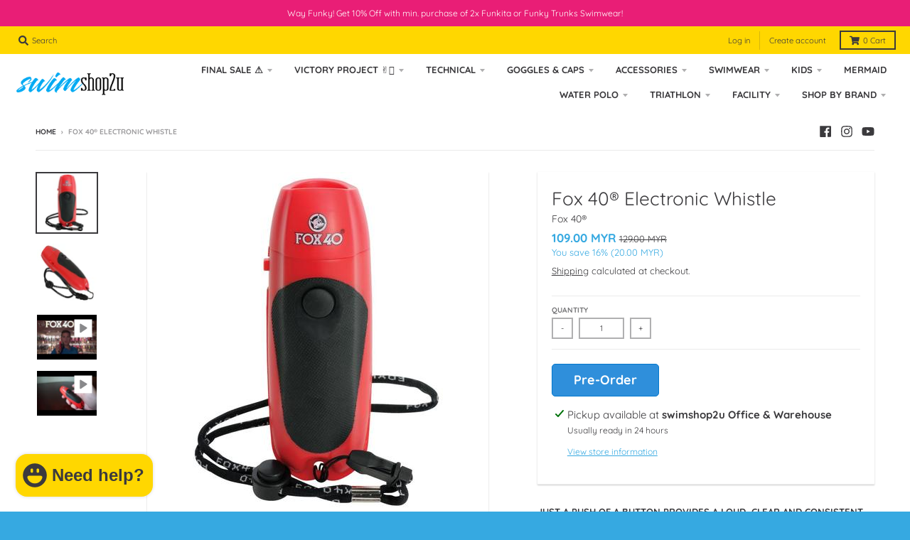

--- FILE ---
content_type: text/html; charset=utf-8
request_url: https://www.swimshop2u.com/products/electronic-whistle
body_size: 40147
content:
<!doctype html>
<!--[if IE 8]><html class="no-js lt-ie9" lang="en"> <![endif]-->
<!--[if IE 9 ]><html class="ie9 no-js"> <![endif]-->
<!--[if (gt IE 9)|!(IE)]><!--> <html class="no-js" lang="en"> <!--<![endif]-->
<head>
  <meta charset="utf-8">
  <meta http-equiv="X-UA-Compatible" content="IE=edge,chrome=1">
  <link rel="canonical" href="https://www.swimshop2u.com/products/electronic-whistle">
  <meta name="viewport" content="width=device-width,initial-scale=1">
  <meta name="theme-color" content="#36a9e1">
  <link rel="preconnect" href="https://cdn.shopify.com">
  <link rel="dns-prefetch" href="https://cdn.shopify.com"><link rel="apple-touch-icon" sizes="180x180" href="//www.swimshop2u.com/cdn/shop/files/swimshop2u-favcon_57e9c2d6-e438-49fc-bb71-46d02eb45ee6_180x180.png?v=1614335699">
  <link rel="icon" type="image/png" sizes="32x32" href="//www.swimshop2u.com/cdn/shop/files/swimshop2u-favcon_57e9c2d6-e438-49fc-bb71-46d02eb45ee6_32x32.png?v=1614335699">
  <link rel="icon" type="image/png" sizes="16x16" href="//www.swimshop2u.com/cdn/shop/files/swimshop2u-favcon_57e9c2d6-e438-49fc-bb71-46d02eb45ee6_16x16.png?v=1614335699">
  <link rel="mask-icon" color="#36a9e1"><title>
    Fox 40® Electronic Whistle &ndash; swimshop2u.com
  </title><meta name="description" content="Just a push of a button provides a loud, clear and consistent sound! FEATURES: Instead of being mouth-operated, the Fox 40 Electronic Whistle® utilizes a push button, which offers a hygienic solution for multiple operators 4-switch, three tone functions – Off /  Tone 1 / Tone 2 / Tone 3 Sound can be aimed in specific d"><meta property="og:site_name" content="swimshop2u.com">
<meta property="og:url" content="https://www.swimshop2u.com/products/electronic-whistle">
<meta property="og:title" content="Fox 40® Electronic Whistle">
<meta property="og:type" content="product">
<meta property="og:description" content="Just a push of a button provides a loud, clear and consistent sound! FEATURES: Instead of being mouth-operated, the Fox 40 Electronic Whistle® utilizes a push button, which offers a hygienic solution for multiple operators 4-switch, three tone functions – Off /  Tone 1 / Tone 2 / Tone 3 Sound can be aimed in specific d"><meta property="product:availability" content="instock">
  <meta property="product:price:amount" content="109.00">
  <meta property="product:price:currency" content="MYR"><meta property="og:image" content="http://www.swimshop2u.com/cdn/shop/products/swimshop2u-ElectronicWhistle_Front_Fox40USA_1000x1000_480x480_96571998-ded5-44d1-b898-476b95ed98db_1200x1200.jpg?v=1512525838">
      <meta property="og:image:secure_url" content="https://www.swimshop2u.com/cdn/shop/products/swimshop2u-ElectronicWhistle_Front_Fox40USA_1000x1000_480x480_96571998-ded5-44d1-b898-476b95ed98db_1200x1200.jpg?v=1512525838">
      <meta property="og:image:width" content="480">
      <meta property="og:image:height" content="480"><meta property="og:image" content="http://www.swimshop2u.com/cdn/shop/products/swimshop2u-ElectronicWhistle_Side_Fox40USA_1000x1000_480x480_b950d74b-08e7-483a-9f83-feab5e7a2db1_1200x1200.jpg?v=1512525838">
      <meta property="og:image:secure_url" content="https://www.swimshop2u.com/cdn/shop/products/swimshop2u-ElectronicWhistle_Side_Fox40USA_1000x1000_480x480_b950d74b-08e7-483a-9f83-feab5e7a2db1_1200x1200.jpg?v=1512525838">
      <meta property="og:image:width" content="480">
      <meta property="og:image:height" content="480"><meta name="twitter:site" content="@">
<meta name="twitter:card" content="summary_large_image">
<meta name="twitter:title" content="Fox 40® Electronic Whistle">
<meta name="twitter:description" content="Just a push of a button provides a loud, clear and consistent sound! FEATURES: Instead of being mouth-operated, the Fox 40 Electronic Whistle® utilizes a push button, which offers a hygienic solution for multiple operators 4-switch, three tone functions – Off /  Tone 1 / Tone 2 / Tone 3 Sound can be aimed in specific d">
<script type="text/javascript">
    window.lazySizesConfig = window.lazySizesConfig || {};
    window.lazySizesConfig.loadMode = 1;
  </script>
  <!--[if (gt IE 9)|!(IE)]><!--><script src="//www.swimshop2u.com/cdn/shop/t/12/assets/lazysizes.min.js?v=174097831579247140971609133145" async="async"></script><!--<![endif]-->
  <!--[if lte IE 9]><script src="//www.swimshop2u.com/cdn/shop/t/12/assets/lazysizes.min.js?v=174097831579247140971609133145"></script><![endif]-->
  
  <link rel="preload" href="//www.swimshop2u.com/cdn/shop/t/12/assets/theme.scss.css?v=8129178291373709301768802840" as="style" onload="this.rel='stylesheet'"><link href="//www.swimshop2u.com/cdn/shop/t/12/assets/theme.scss.css?v=8129178291373709301768802840" rel="stylesheet" type="text/css" media="all" /><script>
    window.StyleHatch = window.StyleHatch || {};
    StyleHatch.Strings = {
      instagramAddToken: "Add your Instagram access token.",
      instagramInvalidToken: "The Instagram access token is invalid. Check to make sure you added the complete token.",
      instagramRateLimitToken: "Your store is currently over Instagram\u0026#39;s rate limit. Contact Style Hatch support for details.",
      addToCart: "Add to Cart",
      preOrder: "Pre-Order",
      soldOut: "Sold Out",
      addressError: "Error looking up that address",
      addressNoResults: "No results for that address",
      addressQueryLimit: "You have exceeded the Google API usage limit. Consider upgrading to a \u003ca href=\"https:\/\/developers.google.com\/maps\/premium\/usage-limits\"\u003ePremium Plan\u003c\/a\u003e.",
      authError: "There was a problem authenticating your Google Maps account.",
      agreeNotice: "You must agree with the terms and conditions of sales to check out.",
      unitPrice: "Unit price",
      unitPriceSeparator: "per"
    }
    window.theme = window.theme || {};
    window.theme.info = { name: "District" };
    StyleHatch.currencyFormat = "\u003cspan class=money\u003e{{amount}} MYR\u003c\/span\u003e";
    StyleHatch.ajaxCartEnable = true;
    StyleHatch.cartData = {"note":null,"attributes":{},"original_total_price":0,"total_price":0,"total_discount":0,"total_weight":0.0,"item_count":0,"items":[],"requires_shipping":false,"currency":"MYR","items_subtotal_price":0,"cart_level_discount_applications":[],"checkout_charge_amount":0};
    StyleHatch.routes = {
      root_url: '/',
      account_url: '/account',
      account_login_url: 'https://account.swimshop2u.com?locale=en&region_country=MY',
      account_logout_url: '/account/logout',
      account_recover_url: '/account/recover',
      account_register_url: 'https://account.swimshop2u.com?locale=en',
      account_addresses_url: '/account/addresses',
      collections_url: '/collections',
      all_products_collection_url: '/collections/all',
      search_url: '/search',
      cart_url: '/cart',
      cart_add_url: '/cart/add',
      cart_change_url: '/cart/change',
      cart_clear_url: '/cart/clear',
      product_recommendations_url: '/recommendations/products'
    };
    // Post defer
    window.addEventListener('DOMContentLoaded', function() {
      (function( $ ) {})(jq223);
    });
    document.documentElement.className = document.documentElement.className.replace('no-js', 'js');
  </script>
  <!--[if (gt IE 9)|!(IE)]><!--><script src="//www.swimshop2u.com/cdn/shop/t/12/assets/vendor.js?v=71805970950799231771609133147" defer="defer"></script><!--<![endif]-->
  <!--[if lte IE 9]><script src="//www.swimshop2u.com/cdn/shop/t/12/assets/vendor.js?v=71805970950799231771609133147"></script><![endif]-->
  <!--[if (gt IE 9)|!(IE)]><!--><script src="//www.swimshop2u.com/cdn/shop/t/12/assets/theme.min.js?v=77172796689415267161609133146" defer="defer"></script><!--<![endif]-->
  <!--[if lte IE 9]><script src="//www.swimshop2u.com/cdn/shop/t/12/assets/theme.js?v=41222556421193382271609133146"></script><![endif]-->
  <script>window.performance && window.performance.mark && window.performance.mark('shopify.content_for_header.start');</script><meta name="google-site-verification" content="PhpugLt9pOHlcYPcaDkuMEEYcvBAm4vTu5Chy72mUIY">
<meta name="google-site-verification" content="elMSED1_2Lin8YWvVsoqVwNXz6IjX6bZY8mJYoQRmXQ">
<meta id="shopify-digital-wallet" name="shopify-digital-wallet" content="/15936457/digital_wallets/dialog">
<link rel="alternate" type="application/json+oembed" href="https://www.swimshop2u.com/products/electronic-whistle.oembed">
<script async="async" src="/checkouts/internal/preloads.js?locale=en-MY"></script>
<script id="shopify-features" type="application/json">{"accessToken":"0b166f9d018c02e8a78c9d16b55040f6","betas":["rich-media-storefront-analytics"],"domain":"www.swimshop2u.com","predictiveSearch":true,"shopId":15936457,"locale":"en"}</script>
<script>var Shopify = Shopify || {};
Shopify.shop = "swimshop2u.myshopify.com";
Shopify.locale = "en";
Shopify.currency = {"active":"MYR","rate":"1.0"};
Shopify.country = "MY";
Shopify.theme = {"name":"District","id":83630358612,"schema_name":"District","schema_version":"3.9.3","theme_store_id":735,"role":"main"};
Shopify.theme.handle = "null";
Shopify.theme.style = {"id":null,"handle":null};
Shopify.cdnHost = "www.swimshop2u.com/cdn";
Shopify.routes = Shopify.routes || {};
Shopify.routes.root = "/";</script>
<script type="module">!function(o){(o.Shopify=o.Shopify||{}).modules=!0}(window);</script>
<script>!function(o){function n(){var o=[];function n(){o.push(Array.prototype.slice.apply(arguments))}return n.q=o,n}var t=o.Shopify=o.Shopify||{};t.loadFeatures=n(),t.autoloadFeatures=n()}(window);</script>
<script id="shop-js-analytics" type="application/json">{"pageType":"product"}</script>
<script defer="defer" async type="module" src="//www.swimshop2u.com/cdn/shopifycloud/shop-js/modules/v2/client.init-shop-cart-sync_BT-GjEfc.en.esm.js"></script>
<script defer="defer" async type="module" src="//www.swimshop2u.com/cdn/shopifycloud/shop-js/modules/v2/chunk.common_D58fp_Oc.esm.js"></script>
<script defer="defer" async type="module" src="//www.swimshop2u.com/cdn/shopifycloud/shop-js/modules/v2/chunk.modal_xMitdFEc.esm.js"></script>
<script type="module">
  await import("//www.swimshop2u.com/cdn/shopifycloud/shop-js/modules/v2/client.init-shop-cart-sync_BT-GjEfc.en.esm.js");
await import("//www.swimshop2u.com/cdn/shopifycloud/shop-js/modules/v2/chunk.common_D58fp_Oc.esm.js");
await import("//www.swimshop2u.com/cdn/shopifycloud/shop-js/modules/v2/chunk.modal_xMitdFEc.esm.js");

  window.Shopify.SignInWithShop?.initShopCartSync?.({"fedCMEnabled":true,"windoidEnabled":true});

</script>
<script>(function() {
  var isLoaded = false;
  function asyncLoad() {
    if (isLoaded) return;
    isLoaded = true;
    var urls = ["\/\/d1liekpayvooaz.cloudfront.net\/apps\/customizery\/customizery.js?shop=swimshop2u.myshopify.com","\/\/cdn.secomapp.com\/promotionpopup\/cdn\/allshops\/swimshop2u\/1535644264.js?shop=swimshop2u.myshopify.com","https:\/\/shipping-bar.conversionbear.com\/script?app=shipping_bar\u0026shop=swimshop2u.myshopify.com"];
    for (var i = 0; i < urls.length; i++) {
      var s = document.createElement('script');
      s.type = 'text/javascript';
      s.async = true;
      s.src = urls[i];
      var x = document.getElementsByTagName('script')[0];
      x.parentNode.insertBefore(s, x);
    }
  };
  if(window.attachEvent) {
    window.attachEvent('onload', asyncLoad);
  } else {
    window.addEventListener('load', asyncLoad, false);
  }
})();</script>
<script id="__st">var __st={"a":15936457,"offset":28800,"reqid":"0af06dd5-8475-441b-add4-717a0bc3c204-1769410150","pageurl":"www.swimshop2u.com\/products\/electronic-whistle","u":"e545ac9e7bc8","p":"product","rtyp":"product","rid":262995017739};</script>
<script>window.ShopifyPaypalV4VisibilityTracking = true;</script>
<script id="captcha-bootstrap">!function(){'use strict';const t='contact',e='account',n='new_comment',o=[[t,t],['blogs',n],['comments',n],[t,'customer']],c=[[e,'customer_login'],[e,'guest_login'],[e,'recover_customer_password'],[e,'create_customer']],r=t=>t.map((([t,e])=>`form[action*='/${t}']:not([data-nocaptcha='true']) input[name='form_type'][value='${e}']`)).join(','),a=t=>()=>t?[...document.querySelectorAll(t)].map((t=>t.form)):[];function s(){const t=[...o],e=r(t);return a(e)}const i='password',u='form_key',d=['recaptcha-v3-token','g-recaptcha-response','h-captcha-response',i],f=()=>{try{return window.sessionStorage}catch{return}},m='__shopify_v',_=t=>t.elements[u];function p(t,e,n=!1){try{const o=window.sessionStorage,c=JSON.parse(o.getItem(e)),{data:r}=function(t){const{data:e,action:n}=t;return t[m]||n?{data:e,action:n}:{data:t,action:n}}(c);for(const[e,n]of Object.entries(r))t.elements[e]&&(t.elements[e].value=n);n&&o.removeItem(e)}catch(o){console.error('form repopulation failed',{error:o})}}const l='form_type',E='cptcha';function T(t){t.dataset[E]=!0}const w=window,h=w.document,L='Shopify',v='ce_forms',y='captcha';let A=!1;((t,e)=>{const n=(g='f06e6c50-85a8-45c8-87d0-21a2b65856fe',I='https://cdn.shopify.com/shopifycloud/storefront-forms-hcaptcha/ce_storefront_forms_captcha_hcaptcha.v1.5.2.iife.js',D={infoText:'Protected by hCaptcha',privacyText:'Privacy',termsText:'Terms'},(t,e,n)=>{const o=w[L][v],c=o.bindForm;if(c)return c(t,g,e,D).then(n);var r;o.q.push([[t,g,e,D],n]),r=I,A||(h.body.append(Object.assign(h.createElement('script'),{id:'captcha-provider',async:!0,src:r})),A=!0)});var g,I,D;w[L]=w[L]||{},w[L][v]=w[L][v]||{},w[L][v].q=[],w[L][y]=w[L][y]||{},w[L][y].protect=function(t,e){n(t,void 0,e),T(t)},Object.freeze(w[L][y]),function(t,e,n,w,h,L){const[v,y,A,g]=function(t,e,n){const i=e?o:[],u=t?c:[],d=[...i,...u],f=r(d),m=r(i),_=r(d.filter((([t,e])=>n.includes(e))));return[a(f),a(m),a(_),s()]}(w,h,L),I=t=>{const e=t.target;return e instanceof HTMLFormElement?e:e&&e.form},D=t=>v().includes(t);t.addEventListener('submit',(t=>{const e=I(t);if(!e)return;const n=D(e)&&!e.dataset.hcaptchaBound&&!e.dataset.recaptchaBound,o=_(e),c=g().includes(e)&&(!o||!o.value);(n||c)&&t.preventDefault(),c&&!n&&(function(t){try{if(!f())return;!function(t){const e=f();if(!e)return;const n=_(t);if(!n)return;const o=n.value;o&&e.removeItem(o)}(t);const e=Array.from(Array(32),(()=>Math.random().toString(36)[2])).join('');!function(t,e){_(t)||t.append(Object.assign(document.createElement('input'),{type:'hidden',name:u})),t.elements[u].value=e}(t,e),function(t,e){const n=f();if(!n)return;const o=[...t.querySelectorAll(`input[type='${i}']`)].map((({name:t})=>t)),c=[...d,...o],r={};for(const[a,s]of new FormData(t).entries())c.includes(a)||(r[a]=s);n.setItem(e,JSON.stringify({[m]:1,action:t.action,data:r}))}(t,e)}catch(e){console.error('failed to persist form',e)}}(e),e.submit())}));const S=(t,e)=>{t&&!t.dataset[E]&&(n(t,e.some((e=>e===t))),T(t))};for(const o of['focusin','change'])t.addEventListener(o,(t=>{const e=I(t);D(e)&&S(e,y())}));const B=e.get('form_key'),M=e.get(l),P=B&&M;t.addEventListener('DOMContentLoaded',(()=>{const t=y();if(P)for(const e of t)e.elements[l].value===M&&p(e,B);[...new Set([...A(),...v().filter((t=>'true'===t.dataset.shopifyCaptcha))])].forEach((e=>S(e,t)))}))}(h,new URLSearchParams(w.location.search),n,t,e,['guest_login'])})(!0,!0)}();</script>
<script integrity="sha256-4kQ18oKyAcykRKYeNunJcIwy7WH5gtpwJnB7kiuLZ1E=" data-source-attribution="shopify.loadfeatures" defer="defer" src="//www.swimshop2u.com/cdn/shopifycloud/storefront/assets/storefront/load_feature-a0a9edcb.js" crossorigin="anonymous"></script>
<script data-source-attribution="shopify.dynamic_checkout.dynamic.init">var Shopify=Shopify||{};Shopify.PaymentButton=Shopify.PaymentButton||{isStorefrontPortableWallets:!0,init:function(){window.Shopify.PaymentButton.init=function(){};var t=document.createElement("script");t.src="https://www.swimshop2u.com/cdn/shopifycloud/portable-wallets/latest/portable-wallets.en.js",t.type="module",document.head.appendChild(t)}};
</script>
<script data-source-attribution="shopify.dynamic_checkout.buyer_consent">
  function portableWalletsHideBuyerConsent(e){var t=document.getElementById("shopify-buyer-consent"),n=document.getElementById("shopify-subscription-policy-button");t&&n&&(t.classList.add("hidden"),t.setAttribute("aria-hidden","true"),n.removeEventListener("click",e))}function portableWalletsShowBuyerConsent(e){var t=document.getElementById("shopify-buyer-consent"),n=document.getElementById("shopify-subscription-policy-button");t&&n&&(t.classList.remove("hidden"),t.removeAttribute("aria-hidden"),n.addEventListener("click",e))}window.Shopify?.PaymentButton&&(window.Shopify.PaymentButton.hideBuyerConsent=portableWalletsHideBuyerConsent,window.Shopify.PaymentButton.showBuyerConsent=portableWalletsShowBuyerConsent);
</script>
<script>
  function portableWalletsCleanup(e){e&&e.src&&console.error("Failed to load portable wallets script "+e.src);var t=document.querySelectorAll("shopify-accelerated-checkout .shopify-payment-button__skeleton, shopify-accelerated-checkout-cart .wallet-cart-button__skeleton"),e=document.getElementById("shopify-buyer-consent");for(let e=0;e<t.length;e++)t[e].remove();e&&e.remove()}function portableWalletsNotLoadedAsModule(e){e instanceof ErrorEvent&&"string"==typeof e.message&&e.message.includes("import.meta")&&"string"==typeof e.filename&&e.filename.includes("portable-wallets")&&(window.removeEventListener("error",portableWalletsNotLoadedAsModule),window.Shopify.PaymentButton.failedToLoad=e,"loading"===document.readyState?document.addEventListener("DOMContentLoaded",window.Shopify.PaymentButton.init):window.Shopify.PaymentButton.init())}window.addEventListener("error",portableWalletsNotLoadedAsModule);
</script>

<script type="module" src="https://www.swimshop2u.com/cdn/shopifycloud/portable-wallets/latest/portable-wallets.en.js" onError="portableWalletsCleanup(this)" crossorigin="anonymous"></script>
<script nomodule>
  document.addEventListener("DOMContentLoaded", portableWalletsCleanup);
</script>

<link id="shopify-accelerated-checkout-styles" rel="stylesheet" media="screen" href="https://www.swimshop2u.com/cdn/shopifycloud/portable-wallets/latest/accelerated-checkout-backwards-compat.css" crossorigin="anonymous">
<style id="shopify-accelerated-checkout-cart">
        #shopify-buyer-consent {
  margin-top: 1em;
  display: inline-block;
  width: 100%;
}

#shopify-buyer-consent.hidden {
  display: none;
}

#shopify-subscription-policy-button {
  background: none;
  border: none;
  padding: 0;
  text-decoration: underline;
  font-size: inherit;
  cursor: pointer;
}

#shopify-subscription-policy-button::before {
  box-shadow: none;
}

      </style>

<script>window.performance && window.performance.mark && window.performance.mark('shopify.content_for_header.end');</script>
<link rel="stylesheet" href="//www.swimshop2u.com/cdn/shop/t/12/assets/sca-quick-view.css?v=137430769807432326481610532321">
<link rel="stylesheet" href="//www.swimshop2u.com/cdn/shop/t/12/assets/sca-jquery.fancybox.css?v=152214158924873746481610532319">
<script src="//www.swimshop2u.com/cdn/shopifycloud/storefront/assets/themes_support/option_selection-b017cd28.js" type="text/javascript"></script>
<script src="//www.swimshop2u.com/cdn/shop/t/12/assets/sca-qv-scripts-noconfig.js?v=158338195008041158731610532317" type="text/javascript"></script>
 

<link href="//www.swimshop2u.com/cdn/shop/t/12/assets/instabadge.css?v=77165275324393707941675316843" rel="stylesheet" type="text/css" media="all" />



<script type="text/javascript">

window.instabadge = {}
window.instabadge.productBadgeMap = { "electronic-whistle" : false }
window.instabadge.type = "TYPE_PRODUCT"

if(typeof jQuery=='undefined') {
  var headTag = document.getElementsByTagName("head")[0];
  var jqTag = document.createElement('script');
  jqTag.type = 'text/javascript';
  jqTag.src = 'https://code.jquery.com/jquery-3.2.1.min.js ';
  jqTag.onload = function(){
    jQuery.noConflict();
    if (window.setupInstabadge){
      window.setupInstabadge();
    }
  };
  headTag.appendChild(jqTag);
}

</script>



<script src="https://cdn.shopify.com/extensions/e8878072-2f6b-4e89-8082-94b04320908d/inbox-1254/assets/inbox-chat-loader.js" type="text/javascript" defer="defer"></script>
<link href="https://monorail-edge.shopifysvc.com" rel="dns-prefetch">
<script>(function(){if ("sendBeacon" in navigator && "performance" in window) {try {var session_token_from_headers = performance.getEntriesByType('navigation')[0].serverTiming.find(x => x.name == '_s').description;} catch {var session_token_from_headers = undefined;}var session_cookie_matches = document.cookie.match(/_shopify_s=([^;]*)/);var session_token_from_cookie = session_cookie_matches && session_cookie_matches.length === 2 ? session_cookie_matches[1] : "";var session_token = session_token_from_headers || session_token_from_cookie || "";function handle_abandonment_event(e) {var entries = performance.getEntries().filter(function(entry) {return /monorail-edge.shopifysvc.com/.test(entry.name);});if (!window.abandonment_tracked && entries.length === 0) {window.abandonment_tracked = true;var currentMs = Date.now();var navigation_start = performance.timing.navigationStart;var payload = {shop_id: 15936457,url: window.location.href,navigation_start,duration: currentMs - navigation_start,session_token,page_type: "product"};window.navigator.sendBeacon("https://monorail-edge.shopifysvc.com/v1/produce", JSON.stringify({schema_id: "online_store_buyer_site_abandonment/1.1",payload: payload,metadata: {event_created_at_ms: currentMs,event_sent_at_ms: currentMs}}));}}window.addEventListener('pagehide', handle_abandonment_event);}}());</script>
<script id="web-pixels-manager-setup">(function e(e,d,r,n,o){if(void 0===o&&(o={}),!Boolean(null===(a=null===(i=window.Shopify)||void 0===i?void 0:i.analytics)||void 0===a?void 0:a.replayQueue)){var i,a;window.Shopify=window.Shopify||{};var t=window.Shopify;t.analytics=t.analytics||{};var s=t.analytics;s.replayQueue=[],s.publish=function(e,d,r){return s.replayQueue.push([e,d,r]),!0};try{self.performance.mark("wpm:start")}catch(e){}var l=function(){var e={modern:/Edge?\/(1{2}[4-9]|1[2-9]\d|[2-9]\d{2}|\d{4,})\.\d+(\.\d+|)|Firefox\/(1{2}[4-9]|1[2-9]\d|[2-9]\d{2}|\d{4,})\.\d+(\.\d+|)|Chrom(ium|e)\/(9{2}|\d{3,})\.\d+(\.\d+|)|(Maci|X1{2}).+ Version\/(15\.\d+|(1[6-9]|[2-9]\d|\d{3,})\.\d+)([,.]\d+|)( \(\w+\)|)( Mobile\/\w+|) Safari\/|Chrome.+OPR\/(9{2}|\d{3,})\.\d+\.\d+|(CPU[ +]OS|iPhone[ +]OS|CPU[ +]iPhone|CPU IPhone OS|CPU iPad OS)[ +]+(15[._]\d+|(1[6-9]|[2-9]\d|\d{3,})[._]\d+)([._]\d+|)|Android:?[ /-](13[3-9]|1[4-9]\d|[2-9]\d{2}|\d{4,})(\.\d+|)(\.\d+|)|Android.+Firefox\/(13[5-9]|1[4-9]\d|[2-9]\d{2}|\d{4,})\.\d+(\.\d+|)|Android.+Chrom(ium|e)\/(13[3-9]|1[4-9]\d|[2-9]\d{2}|\d{4,})\.\d+(\.\d+|)|SamsungBrowser\/([2-9]\d|\d{3,})\.\d+/,legacy:/Edge?\/(1[6-9]|[2-9]\d|\d{3,})\.\d+(\.\d+|)|Firefox\/(5[4-9]|[6-9]\d|\d{3,})\.\d+(\.\d+|)|Chrom(ium|e)\/(5[1-9]|[6-9]\d|\d{3,})\.\d+(\.\d+|)([\d.]+$|.*Safari\/(?![\d.]+ Edge\/[\d.]+$))|(Maci|X1{2}).+ Version\/(10\.\d+|(1[1-9]|[2-9]\d|\d{3,})\.\d+)([,.]\d+|)( \(\w+\)|)( Mobile\/\w+|) Safari\/|Chrome.+OPR\/(3[89]|[4-9]\d|\d{3,})\.\d+\.\d+|(CPU[ +]OS|iPhone[ +]OS|CPU[ +]iPhone|CPU IPhone OS|CPU iPad OS)[ +]+(10[._]\d+|(1[1-9]|[2-9]\d|\d{3,})[._]\d+)([._]\d+|)|Android:?[ /-](13[3-9]|1[4-9]\d|[2-9]\d{2}|\d{4,})(\.\d+|)(\.\d+|)|Mobile Safari.+OPR\/([89]\d|\d{3,})\.\d+\.\d+|Android.+Firefox\/(13[5-9]|1[4-9]\d|[2-9]\d{2}|\d{4,})\.\d+(\.\d+|)|Android.+Chrom(ium|e)\/(13[3-9]|1[4-9]\d|[2-9]\d{2}|\d{4,})\.\d+(\.\d+|)|Android.+(UC? ?Browser|UCWEB|U3)[ /]?(15\.([5-9]|\d{2,})|(1[6-9]|[2-9]\d|\d{3,})\.\d+)\.\d+|SamsungBrowser\/(5\.\d+|([6-9]|\d{2,})\.\d+)|Android.+MQ{2}Browser\/(14(\.(9|\d{2,})|)|(1[5-9]|[2-9]\d|\d{3,})(\.\d+|))(\.\d+|)|K[Aa][Ii]OS\/(3\.\d+|([4-9]|\d{2,})\.\d+)(\.\d+|)/},d=e.modern,r=e.legacy,n=navigator.userAgent;return n.match(d)?"modern":n.match(r)?"legacy":"unknown"}(),u="modern"===l?"modern":"legacy",c=(null!=n?n:{modern:"",legacy:""})[u],f=function(e){return[e.baseUrl,"/wpm","/b",e.hashVersion,"modern"===e.buildTarget?"m":"l",".js"].join("")}({baseUrl:d,hashVersion:r,buildTarget:u}),m=function(e){var d=e.version,r=e.bundleTarget,n=e.surface,o=e.pageUrl,i=e.monorailEndpoint;return{emit:function(e){var a=e.status,t=e.errorMsg,s=(new Date).getTime(),l=JSON.stringify({metadata:{event_sent_at_ms:s},events:[{schema_id:"web_pixels_manager_load/3.1",payload:{version:d,bundle_target:r,page_url:o,status:a,surface:n,error_msg:t},metadata:{event_created_at_ms:s}}]});if(!i)return console&&console.warn&&console.warn("[Web Pixels Manager] No Monorail endpoint provided, skipping logging."),!1;try{return self.navigator.sendBeacon.bind(self.navigator)(i,l)}catch(e){}var u=new XMLHttpRequest;try{return u.open("POST",i,!0),u.setRequestHeader("Content-Type","text/plain"),u.send(l),!0}catch(e){return console&&console.warn&&console.warn("[Web Pixels Manager] Got an unhandled error while logging to Monorail."),!1}}}}({version:r,bundleTarget:l,surface:e.surface,pageUrl:self.location.href,monorailEndpoint:e.monorailEndpoint});try{o.browserTarget=l,function(e){var d=e.src,r=e.async,n=void 0===r||r,o=e.onload,i=e.onerror,a=e.sri,t=e.scriptDataAttributes,s=void 0===t?{}:t,l=document.createElement("script"),u=document.querySelector("head"),c=document.querySelector("body");if(l.async=n,l.src=d,a&&(l.integrity=a,l.crossOrigin="anonymous"),s)for(var f in s)if(Object.prototype.hasOwnProperty.call(s,f))try{l.dataset[f]=s[f]}catch(e){}if(o&&l.addEventListener("load",o),i&&l.addEventListener("error",i),u)u.appendChild(l);else{if(!c)throw new Error("Did not find a head or body element to append the script");c.appendChild(l)}}({src:f,async:!0,onload:function(){if(!function(){var e,d;return Boolean(null===(d=null===(e=window.Shopify)||void 0===e?void 0:e.analytics)||void 0===d?void 0:d.initialized)}()){var d=window.webPixelsManager.init(e)||void 0;if(d){var r=window.Shopify.analytics;r.replayQueue.forEach((function(e){var r=e[0],n=e[1],o=e[2];d.publishCustomEvent(r,n,o)})),r.replayQueue=[],r.publish=d.publishCustomEvent,r.visitor=d.visitor,r.initialized=!0}}},onerror:function(){return m.emit({status:"failed",errorMsg:"".concat(f," has failed to load")})},sri:function(e){var d=/^sha384-[A-Za-z0-9+/=]+$/;return"string"==typeof e&&d.test(e)}(c)?c:"",scriptDataAttributes:o}),m.emit({status:"loading"})}catch(e){m.emit({status:"failed",errorMsg:(null==e?void 0:e.message)||"Unknown error"})}}})({shopId: 15936457,storefrontBaseUrl: "https://www.swimshop2u.com",extensionsBaseUrl: "https://extensions.shopifycdn.com/cdn/shopifycloud/web-pixels-manager",monorailEndpoint: "https://monorail-edge.shopifysvc.com/unstable/produce_batch",surface: "storefront-renderer",enabledBetaFlags: ["2dca8a86"],webPixelsConfigList: [{"id":"888176933","configuration":"{\"config\":\"{\\\"pixel_id\\\":\\\"GT-KVFVJLV\\\",\\\"target_country\\\":\\\"MY\\\",\\\"gtag_events\\\":[{\\\"type\\\":\\\"purchase\\\",\\\"action_label\\\":\\\"MC-9VV854726T\\\"},{\\\"type\\\":\\\"page_view\\\",\\\"action_label\\\":\\\"MC-9VV854726T\\\"},{\\\"type\\\":\\\"view_item\\\",\\\"action_label\\\":\\\"MC-9VV854726T\\\"}],\\\"enable_monitoring_mode\\\":false}\"}","eventPayloadVersion":"v1","runtimeContext":"OPEN","scriptVersion":"b2a88bafab3e21179ed38636efcd8a93","type":"APP","apiClientId":1780363,"privacyPurposes":[],"dataSharingAdjustments":{"protectedCustomerApprovalScopes":["read_customer_address","read_customer_email","read_customer_name","read_customer_personal_data","read_customer_phone"]}},{"id":"304611621","configuration":"{\"shopId\":\"5598\"}","eventPayloadVersion":"v1","runtimeContext":"STRICT","scriptVersion":"e46595b10fdc5e1674d5c89a8c843bb3","type":"APP","apiClientId":5443297,"privacyPurposes":["ANALYTICS","MARKETING","SALE_OF_DATA"],"dataSharingAdjustments":{"protectedCustomerApprovalScopes":["read_customer_address","read_customer_email","read_customer_name","read_customer_personal_data","read_customer_phone"]}},{"id":"139952421","eventPayloadVersion":"v1","runtimeContext":"LAX","scriptVersion":"1","type":"CUSTOM","privacyPurposes":["ANALYTICS"],"name":"Google Analytics tag (migrated)"},{"id":"shopify-app-pixel","configuration":"{}","eventPayloadVersion":"v1","runtimeContext":"STRICT","scriptVersion":"0450","apiClientId":"shopify-pixel","type":"APP","privacyPurposes":["ANALYTICS","MARKETING"]},{"id":"shopify-custom-pixel","eventPayloadVersion":"v1","runtimeContext":"LAX","scriptVersion":"0450","apiClientId":"shopify-pixel","type":"CUSTOM","privacyPurposes":["ANALYTICS","MARKETING"]}],isMerchantRequest: false,initData: {"shop":{"name":"swimshop2u.com","paymentSettings":{"currencyCode":"MYR"},"myshopifyDomain":"swimshop2u.myshopify.com","countryCode":"MY","storefrontUrl":"https:\/\/www.swimshop2u.com"},"customer":null,"cart":null,"checkout":null,"productVariants":[{"price":{"amount":109.0,"currencyCode":"MYR"},"product":{"title":"Fox 40® Electronic Whistle","vendor":"Fox 40®","id":"262995017739","untranslatedTitle":"Fox 40® Electronic Whistle","url":"\/products\/electronic-whistle","type":"Accessories"},"id":"2189843824651","image":{"src":"\/\/www.swimshop2u.com\/cdn\/shop\/products\/swimshop2u-ElectronicWhistle_Front_Fox40USA_1000x1000_480x480_96571998-ded5-44d1-b898-476b95ed98db.jpg?v=1512525838"},"sku":"8616-1908","title":"Default Title","untranslatedTitle":"Default Title"}],"purchasingCompany":null},},"https://www.swimshop2u.com/cdn","fcfee988w5aeb613cpc8e4bc33m6693e112",{"modern":"","legacy":""},{"shopId":"15936457","storefrontBaseUrl":"https:\/\/www.swimshop2u.com","extensionBaseUrl":"https:\/\/extensions.shopifycdn.com\/cdn\/shopifycloud\/web-pixels-manager","surface":"storefront-renderer","enabledBetaFlags":"[\"2dca8a86\"]","isMerchantRequest":"false","hashVersion":"fcfee988w5aeb613cpc8e4bc33m6693e112","publish":"custom","events":"[[\"page_viewed\",{}],[\"product_viewed\",{\"productVariant\":{\"price\":{\"amount\":109.0,\"currencyCode\":\"MYR\"},\"product\":{\"title\":\"Fox 40® Electronic Whistle\",\"vendor\":\"Fox 40®\",\"id\":\"262995017739\",\"untranslatedTitle\":\"Fox 40® Electronic Whistle\",\"url\":\"\/products\/electronic-whistle\",\"type\":\"Accessories\"},\"id\":\"2189843824651\",\"image\":{\"src\":\"\/\/www.swimshop2u.com\/cdn\/shop\/products\/swimshop2u-ElectronicWhistle_Front_Fox40USA_1000x1000_480x480_96571998-ded5-44d1-b898-476b95ed98db.jpg?v=1512525838\"},\"sku\":\"8616-1908\",\"title\":\"Default Title\",\"untranslatedTitle\":\"Default Title\"}}]]"});</script><script>
  window.ShopifyAnalytics = window.ShopifyAnalytics || {};
  window.ShopifyAnalytics.meta = window.ShopifyAnalytics.meta || {};
  window.ShopifyAnalytics.meta.currency = 'MYR';
  var meta = {"product":{"id":262995017739,"gid":"gid:\/\/shopify\/Product\/262995017739","vendor":"Fox 40®","type":"Accessories","handle":"electronic-whistle","variants":[{"id":2189843824651,"price":10900,"name":"Fox 40® Electronic Whistle","public_title":null,"sku":"8616-1908"}],"remote":false},"page":{"pageType":"product","resourceType":"product","resourceId":262995017739,"requestId":"0af06dd5-8475-441b-add4-717a0bc3c204-1769410150"}};
  for (var attr in meta) {
    window.ShopifyAnalytics.meta[attr] = meta[attr];
  }
</script>
<script class="analytics">
  (function () {
    var customDocumentWrite = function(content) {
      var jquery = null;

      if (window.jQuery) {
        jquery = window.jQuery;
      } else if (window.Checkout && window.Checkout.$) {
        jquery = window.Checkout.$;
      }

      if (jquery) {
        jquery('body').append(content);
      }
    };

    var hasLoggedConversion = function(token) {
      if (token) {
        return document.cookie.indexOf('loggedConversion=' + token) !== -1;
      }
      return false;
    }

    var setCookieIfConversion = function(token) {
      if (token) {
        var twoMonthsFromNow = new Date(Date.now());
        twoMonthsFromNow.setMonth(twoMonthsFromNow.getMonth() + 2);

        document.cookie = 'loggedConversion=' + token + '; expires=' + twoMonthsFromNow;
      }
    }

    var trekkie = window.ShopifyAnalytics.lib = window.trekkie = window.trekkie || [];
    if (trekkie.integrations) {
      return;
    }
    trekkie.methods = [
      'identify',
      'page',
      'ready',
      'track',
      'trackForm',
      'trackLink'
    ];
    trekkie.factory = function(method) {
      return function() {
        var args = Array.prototype.slice.call(arguments);
        args.unshift(method);
        trekkie.push(args);
        return trekkie;
      };
    };
    for (var i = 0; i < trekkie.methods.length; i++) {
      var key = trekkie.methods[i];
      trekkie[key] = trekkie.factory(key);
    }
    trekkie.load = function(config) {
      trekkie.config = config || {};
      trekkie.config.initialDocumentCookie = document.cookie;
      var first = document.getElementsByTagName('script')[0];
      var script = document.createElement('script');
      script.type = 'text/javascript';
      script.onerror = function(e) {
        var scriptFallback = document.createElement('script');
        scriptFallback.type = 'text/javascript';
        scriptFallback.onerror = function(error) {
                var Monorail = {
      produce: function produce(monorailDomain, schemaId, payload) {
        var currentMs = new Date().getTime();
        var event = {
          schema_id: schemaId,
          payload: payload,
          metadata: {
            event_created_at_ms: currentMs,
            event_sent_at_ms: currentMs
          }
        };
        return Monorail.sendRequest("https://" + monorailDomain + "/v1/produce", JSON.stringify(event));
      },
      sendRequest: function sendRequest(endpointUrl, payload) {
        // Try the sendBeacon API
        if (window && window.navigator && typeof window.navigator.sendBeacon === 'function' && typeof window.Blob === 'function' && !Monorail.isIos12()) {
          var blobData = new window.Blob([payload], {
            type: 'text/plain'
          });

          if (window.navigator.sendBeacon(endpointUrl, blobData)) {
            return true;
          } // sendBeacon was not successful

        } // XHR beacon

        var xhr = new XMLHttpRequest();

        try {
          xhr.open('POST', endpointUrl);
          xhr.setRequestHeader('Content-Type', 'text/plain');
          xhr.send(payload);
        } catch (e) {
          console.log(e);
        }

        return false;
      },
      isIos12: function isIos12() {
        return window.navigator.userAgent.lastIndexOf('iPhone; CPU iPhone OS 12_') !== -1 || window.navigator.userAgent.lastIndexOf('iPad; CPU OS 12_') !== -1;
      }
    };
    Monorail.produce('monorail-edge.shopifysvc.com',
      'trekkie_storefront_load_errors/1.1',
      {shop_id: 15936457,
      theme_id: 83630358612,
      app_name: "storefront",
      context_url: window.location.href,
      source_url: "//www.swimshop2u.com/cdn/s/trekkie.storefront.8d95595f799fbf7e1d32231b9a28fd43b70c67d3.min.js"});

        };
        scriptFallback.async = true;
        scriptFallback.src = '//www.swimshop2u.com/cdn/s/trekkie.storefront.8d95595f799fbf7e1d32231b9a28fd43b70c67d3.min.js';
        first.parentNode.insertBefore(scriptFallback, first);
      };
      script.async = true;
      script.src = '//www.swimshop2u.com/cdn/s/trekkie.storefront.8d95595f799fbf7e1d32231b9a28fd43b70c67d3.min.js';
      first.parentNode.insertBefore(script, first);
    };
    trekkie.load(
      {"Trekkie":{"appName":"storefront","development":false,"defaultAttributes":{"shopId":15936457,"isMerchantRequest":null,"themeId":83630358612,"themeCityHash":"17419898029064521153","contentLanguage":"en","currency":"MYR","eventMetadataId":"234f7310-f46d-4bef-80fc-f1d2711561d2"},"isServerSideCookieWritingEnabled":true,"monorailRegion":"shop_domain","enabledBetaFlags":["65f19447"]},"Session Attribution":{},"S2S":{"facebookCapiEnabled":false,"source":"trekkie-storefront-renderer","apiClientId":580111}}
    );

    var loaded = false;
    trekkie.ready(function() {
      if (loaded) return;
      loaded = true;

      window.ShopifyAnalytics.lib = window.trekkie;

      var originalDocumentWrite = document.write;
      document.write = customDocumentWrite;
      try { window.ShopifyAnalytics.merchantGoogleAnalytics.call(this); } catch(error) {};
      document.write = originalDocumentWrite;

      window.ShopifyAnalytics.lib.page(null,{"pageType":"product","resourceType":"product","resourceId":262995017739,"requestId":"0af06dd5-8475-441b-add4-717a0bc3c204-1769410150","shopifyEmitted":true});

      var match = window.location.pathname.match(/checkouts\/(.+)\/(thank_you|post_purchase)/)
      var token = match? match[1]: undefined;
      if (!hasLoggedConversion(token)) {
        setCookieIfConversion(token);
        window.ShopifyAnalytics.lib.track("Viewed Product",{"currency":"MYR","variantId":2189843824651,"productId":262995017739,"productGid":"gid:\/\/shopify\/Product\/262995017739","name":"Fox 40® Electronic Whistle","price":"109.00","sku":"8616-1908","brand":"Fox 40®","variant":null,"category":"Accessories","nonInteraction":true,"remote":false},undefined,undefined,{"shopifyEmitted":true});
      window.ShopifyAnalytics.lib.track("monorail:\/\/trekkie_storefront_viewed_product\/1.1",{"currency":"MYR","variantId":2189843824651,"productId":262995017739,"productGid":"gid:\/\/shopify\/Product\/262995017739","name":"Fox 40® Electronic Whistle","price":"109.00","sku":"8616-1908","brand":"Fox 40®","variant":null,"category":"Accessories","nonInteraction":true,"remote":false,"referer":"https:\/\/www.swimshop2u.com\/products\/electronic-whistle"});
      }
    });


        var eventsListenerScript = document.createElement('script');
        eventsListenerScript.async = true;
        eventsListenerScript.src = "//www.swimshop2u.com/cdn/shopifycloud/storefront/assets/shop_events_listener-3da45d37.js";
        document.getElementsByTagName('head')[0].appendChild(eventsListenerScript);

})();</script>
  <script>
  if (!window.ga || (window.ga && typeof window.ga !== 'function')) {
    window.ga = function ga() {
      (window.ga.q = window.ga.q || []).push(arguments);
      if (window.Shopify && window.Shopify.analytics && typeof window.Shopify.analytics.publish === 'function') {
        window.Shopify.analytics.publish("ga_stub_called", {}, {sendTo: "google_osp_migration"});
      }
      console.error("Shopify's Google Analytics stub called with:", Array.from(arguments), "\nSee https://help.shopify.com/manual/promoting-marketing/pixels/pixel-migration#google for more information.");
    };
    if (window.Shopify && window.Shopify.analytics && typeof window.Shopify.analytics.publish === 'function') {
      window.Shopify.analytics.publish("ga_stub_initialized", {}, {sendTo: "google_osp_migration"});
    }
  }
</script>
<script
  defer
  src="https://www.swimshop2u.com/cdn/shopifycloud/perf-kit/shopify-perf-kit-3.0.4.min.js"
  data-application="storefront-renderer"
  data-shop-id="15936457"
  data-render-region="gcp-us-east1"
  data-page-type="product"
  data-theme-instance-id="83630358612"
  data-theme-name="District"
  data-theme-version="3.9.3"
  data-monorail-region="shop_domain"
  data-resource-timing-sampling-rate="10"
  data-shs="true"
  data-shs-beacon="true"
  data-shs-export-with-fetch="true"
  data-shs-logs-sample-rate="1"
  data-shs-beacon-endpoint="https://www.swimshop2u.com/api/collect"
></script>
</head>

<body id="fox-40-electronic-whistle" class="template-product" data-template-directory="" data-template="product" >

  <div id="page">
    <div id="shopify-section-promos" class="shopify-section promos"><div data-section-id="promos" data-section-type="promos-section" data-scroll-lock="true">
  
    
    
<header id="block-5d7112c1-636f-4730-8758-fa0f32501e49" class="promo-bar promo-bar-5d7112c1-636f-4730-8758-fa0f32501e49 align-center size-default placement-top"
            data-type="announcement-bar"
            
            data-hide-delay="no-delay"
            
            data-bar-placement="top"
            data-show-for="both"
            data-homepage-limit="false"
            >
            
              <a href="/collections/light-the-fire-2023">
                <span class="promo-bar-text">Way Funky! Get 10% Off with min. purchase of 2x Funkita or  Funky Trunks Swimwear!</span>
              </a>
            
          </header>
          <style>
            header.promo-bar-5d7112c1-636f-4730-8758-fa0f32501e49 span.promo-bar-text {
              background-color: #e91e76;
              color: #fffffd;
            }
            header.promo-bar-5d7112c1-636f-4730-8758-fa0f32501e49 a {
              color: #fffffd;
            }
          </style>

    
    

    
    

  
</div>


</div>
    <header class="util">
  <div class="wrapper">

    <div class="search-wrapper">
      <!-- /snippets/search-bar.liquid -->


<form action="/search" method="get" class="input-group search-bar" role="search">
  <div class="icon-wrapper">
    <span class="icon-fallback-text">
      <span class="icon icon-search" aria-hidden="true"><svg aria-hidden="true" focusable="false" role="presentation" class="icon icon-ui-search" viewBox="0 0 512 512"><path d="M505 442.7L405.3 343c-4.5-4.5-10.6-7-17-7H372c27.6-35.3 44-79.7 44-128C416 93.1 322.9 0 208 0S0 93.1 0 208s93.1 208 208 208c48.3 0 92.7-16.4 128-44v16.3c0 6.4 2.5 12.5 7 17l99.7 99.7c9.4 9.4 24.6 9.4 33.9 0l28.3-28.3c9.4-9.4 9.4-24.6.1-34zM208 336c-70.7 0-128-57.2-128-128 0-70.7 57.2-128 128-128 70.7 0 128 57.2 128 128 0 70.7-57.2 128-128 128z"/></svg></span>
      <span class="fallback-text">Search</span>
    </span>
  </div>
  <div class="input-wrapper">
    <input type="search" name="q" value="" placeholder="Search our store" class="input-group-field" aria-label="Search our store">
  </div>
  <div class="button-wrapper">
    <span class="input-group-btn">
      <button type="button" class="btn icon-fallback-text">
        <span class="icon icon-close" aria-hidden="true"><svg aria-hidden="true" focusable="false" role="presentation" class="icon icon-ui-close" viewBox="0 0 352 512"><path d="M242.72 256l100.07-100.07c12.28-12.28 12.28-32.19 0-44.48l-22.24-22.24c-12.28-12.28-32.19-12.28-44.48 0L176 189.28 75.93 89.21c-12.28-12.28-32.19-12.28-44.48 0L9.21 111.45c-12.28 12.28-12.28 32.19 0 44.48L109.28 256 9.21 356.07c-12.28 12.28-12.28 32.19 0 44.48l22.24 22.24c12.28 12.28 32.2 12.28 44.48 0L176 322.72l100.07 100.07c12.28 12.28 32.2 12.28 44.48 0l22.24-22.24c12.28-12.28 12.28-32.19 0-44.48L242.72 256z"/></svg></span>
        <span class="fallback-text">Close menu</span>
      </button>
    </span>
  </div>
</form>
    </div>

    <div class="left-wrapper">
      <ul class="text-links">
        <li class="mobile-menu">
          <a href="#menu" class="toggle-menu menu-link">
            <span class="icon-text">
              <span class="icon icon-menu" aria-hidden="true"><svg aria-hidden="true" focusable="false" role="presentation" class="icon icon-ui-menu" viewBox="0 0 448 512"><path d="M16 132h416c8.837 0 16-7.163 16-16V76c0-8.837-7.163-16-16-16H16C7.163 60 0 67.163 0 76v40c0 8.837 7.163 16 16 16zm0 160h416c8.837 0 16-7.163 16-16v-40c0-8.837-7.163-16-16-16H16c-8.837 0-16 7.163-16 16v40c0 8.837 7.163 16 16 16zm0 160h416c8.837 0 16-7.163 16-16v-40c0-8.837-7.163-16-16-16H16c-8.837 0-16 7.163-16 16v40c0 8.837 7.163 16 16 16z"/></svg></span>
              <span class="text" data-close-text="Close menu">Menu</span>
            </span>
          </a>
        </li>
        <li>
          <a href="#" class="search">
            <span class="icon-text">
              <span class="icon icon-search" aria-hidden="true"><svg aria-hidden="true" focusable="false" role="presentation" class="icon icon-ui-search" viewBox="0 0 512 512"><path d="M505 442.7L405.3 343c-4.5-4.5-10.6-7-17-7H372c27.6-35.3 44-79.7 44-128C416 93.1 322.9 0 208 0S0 93.1 0 208s93.1 208 208 208c48.3 0 92.7-16.4 128-44v16.3c0 6.4 2.5 12.5 7 17l99.7 99.7c9.4 9.4 24.6 9.4 33.9 0l28.3-28.3c9.4-9.4 9.4-24.6.1-34zM208 336c-70.7 0-128-57.2-128-128 0-70.7 57.2-128 128-128 70.7 0 128 57.2 128 128 0 70.7-57.2 128-128 128z"/></svg></span>
              <span class="text">Search</span>
            </span>
          </a>
        </li>
      </ul></div>

    <div class="right-wrapper">
      
      
        <!-- /snippets/accounts-nav.liquid -->
<ul class="text-links">
  
    <li>
      <a href="https://account.swimshop2u.com?locale=en&amp;region_country=MY" id="customer_login_link">Log in</a>
    </li>
    <li>
      <a href="https://account.swimshop2u.com?locale=en" id="customer_register_link">Create account</a>
    </li>
  
</ul>
      
      
      <a href="/cart" id="CartButton">
        <span class="icon-fallback-text"><span class="icon icon-cart" aria-hidden="true"><svg aria-hidden="true" focusable="false" role="presentation" class="icon icon-ui-cart" viewBox="0 0 576 512"><path d="M528.12 301.319l47.273-208C578.806 78.301 567.391 64 551.99 64H159.208l-9.166-44.81C147.758 8.021 137.93 0 126.529 0H24C10.745 0 0 10.745 0 24v16c0 13.255 10.745 24 24 24h69.883l70.248 343.435C147.325 417.1 136 435.222 136 456c0 30.928 25.072 56 56 56s56-25.072 56-56c0-15.674-6.447-29.835-16.824-40h209.647C430.447 426.165 424 440.326 424 456c0 30.928 25.072 56 56 56s56-25.072 56-56c0-22.172-12.888-41.332-31.579-50.405l5.517-24.276c3.413-15.018-8.002-29.319-23.403-29.319H218.117l-6.545-32h293.145c11.206 0 20.92-7.754 23.403-18.681z"/></svg></span>
        </span>
        <span id="CartCount">0</span>
        Cart
        <span id="CartCost" class="money"></span>

      </a>
      
        <!-- /snippets/cart-preview.liquid -->
<div class="cart-preview">
  <div class="cart-preview-title">
    Added to Cart
  </div>
  <div class="product-container">
    <div class="box product">
      <figure>
        <a href="#" class="product-image"></a>
        <figcaption>
          <a href="#" class="product-title"></a>
          <ul class="product-variant options"></ul>
          <span class="product-price price money"></span>
        </figcaption>
      </figure>
    </div>
  </div>
  <div class="cart-preview-total">
    
    <div class="count plural">You have <span class="item-count"></span> items in your cart</div>
    <div class="count singular">You have <span class="item-count">1</span> item in your cart</div>
    <ul class="cart-preview--discounts"></ul>
    <div class="label">Total</div>
    <div class="total-price total"><span class="money"></span></div>
  </div>
  <div class="cart-preview-buttons">
    <a href="/cart" class="button solid">Check Out</a>
    <a href="#continue" class="button outline continue-shopping">Continue Shopping</a>
  </div>
</div>
      
    </div>
  </div>
</header>

    <div id="shopify-section-header" class="shopify-section header"><style>
  
  header.util .wrapper {
    padding: 0;
    max-width: 100%;
  }
  header.util .wrapper .left-wrapper,
  header.util .wrapper .right-wrapper {
    margin: 6px 20px;
  }
  
  .site-logo.has-image {
    max-width: 220px;
  }
  header.site-header .layout-horizontal .logo-contain {
    flex-basis: 220px;
  }</style>

<div data-section-id="header" data-section-type="header-section">
  <div class="site-header-wrapper">
    <header class="site-header minimal full-width" data-scroll-lock="header" role="banner">

      <div class="wrapper">
        <div class="logo-nav-contain layout-horizontal">
          
          <div class="logo-contain">
            
              <div class="site-logo has-image">
            
              
<a href="/" class="logo-image card__image-wrapper" style="padding-top:34.800000000000004%">
                    <img class="card__image lazyload"
                      src="//www.swimshop2u.com/cdn/shop/files/swimshop2u_-_logo_-_500px_1a3a1c04-0f18-4273-a01d-dd402f6f6e4b_220x.png?v=1614335695"
                      data-src="//www.swimshop2u.com/cdn/shop/files/swimshop2u_-_logo_-_500px_1a3a1c04-0f18-4273-a01d-dd402f6f6e4b_{width}x.png?v=1614335695"
                      data-widths="[220,440,500]"
                      data-aspectratio="2.8735632183908044"
                      data-sizes="auto"
                      alt="swimshop2u.com">
                </a>
              
            
              </div>
            
          </div>

          <nav class="nav-bar" role="navigation">
            <ul class="site-nav" role="menubar">
  
  
    <li class="has-dropdown " role="presentation">
      <a href="/collections/stock-clearance" aria-haspopup="true" aria-expanded="false" role="menuitem">Final Sale ⚠️</a>
      
        <ul class="dropdown " aria-hidden="true" role="menu">
          
          
            <li class="has-sub-dropdown " role="presentation">
              <a href="/collections/stock-clearance" role="menuitem" aria-haspopup="true" aria-expanded="false" tabindex="-1">Swimwear</a>
              
                <ul class="sub-dropdown" aria-hidden="true" role="menu">
                  
                  
                    <li class="sub-dropdown-item " role="presentation">
                      <a href="/collections/stock-clearance-mens-swimwear" role="menuitem" tabindex="-1">Mens Swimwear</a>
                    </li>
                  
                    <li class="sub-dropdown-item " role="presentation">
                      <a href="/collections/stock-clearance-women-swimwear" role="menuitem" tabindex="-1">Women Swimwear</a>
                    </li>
                  
                    <li class="sub-dropdown-item " role="presentation">
                      <a href="/collections/stock-clearance-boys-swimwear" role="menuitem" tabindex="-1">Boys Swimwear</a>
                    </li>
                  
                    <li class="sub-dropdown-item " role="presentation">
                      <a href="/collections/stock-clearance-girls-swimwear" role="menuitem" tabindex="-1">Girls Swimwear</a>
                    </li>
                  
                </ul>
              
            </li>
          
            <li class="" role="presentation">
              <a href="/collections/stock-clearance-swim-paddles" role="menuitem"  tabindex="-1">Swim Paddles</a>
              
            </li>
          
            <li class="" role="presentation">
              <a href="/collections/stock-clearance-swim-goggles" role="menuitem"  tabindex="-1">Swim Goggles</a>
              
            </li>
          
            <li class="" role="presentation">
              <a href="/collections/stock-clearance-swim-caps" role="menuitem"  tabindex="-1">Swim Caps</a>
              
            </li>
          
            <li class="" role="presentation">
              <a href="/collections/stock-clearance-training-fins" role="menuitem"  tabindex="-1">Training Fins</a>
              
            </li>
          
            <li class="" role="presentation">
              <a href="/collections/stock-clearance-resistance-training" role="menuitem"  tabindex="-1">Resistance Training</a>
              
            </li>
          
            <li class="" role="presentation">
              <a href="/collections/stock-clearance-technical" role="menuitem"  tabindex="-1">Kickboards &amp; Buoys</a>
              
            </li>
          
            <li class="" role="presentation">
              <a href="/collections/stock-clearance-bags" role="menuitem"  tabindex="-1">Bags</a>
              
            </li>
          
            <li class="" role="presentation">
              <a href="/collections/final-sale-pool-equipments" role="menuitem"  tabindex="-1">Pool Equipments</a>
              
            </li>
          
            <li class="" role="presentation">
              <a href="/collections/final-sale-accessories" role="menuitem"  tabindex="-1">Accessories</a>
              
            </li>
          
        </ul>
      
    </li>
  
    <li class="has-dropdown " role="presentation">
      <a href="/collections/ossidabile-project-victory" aria-haspopup="true" aria-expanded="false" role="menuitem">Victory Project ✌🏻</a>
      
        <ul class="dropdown " aria-hidden="true" role="menu">
          
          
            <li class="" role="presentation">
              <a href="/collections/victory-project" role="menuitem"  tabindex="-1">Bracelet</a>
              
            </li>
          
            <li class="" role="presentation">
              <a href="/collections/victory-project-necklace" role="menuitem"  tabindex="-1">Necklace</a>
              
            </li>
          
            <li class="" role="presentation">
              <a href="/collections/victory-project-keychain" role="menuitem"  tabindex="-1">Keychain</a>
              
            </li>
          
            <li class="" role="presentation">
              <a href="/collections/victory-project-earrings" role="menuitem"  tabindex="-1">Earrings</a>
              
            </li>
          
            <li class="" role="presentation">
              <a href="/collections/victory-project-pendant" role="menuitem"  tabindex="-1">Pendent</a>
              
            </li>
          
        </ul>
      
    </li>
  
    <li class="has-dropdown " role="presentation">
      <a href="/collections/technical" aria-haspopup="true" aria-expanded="false" role="menuitem">Technical</a>
      
        <ul class="dropdown " aria-hidden="true" role="menu">
          
          
            <li class="" role="presentation">
              <a href="/collections/snorkels" role="menuitem"  tabindex="-1">Snorkels</a>
              
            </li>
          
            <li class="" role="presentation">
              <a href="/collections/swim-paddles" role="menuitem"  tabindex="-1">Paddles</a>
              
            </li>
          
            <li class="" role="presentation">
              <a href="/collections/training-fins" role="menuitem"  tabindex="-1">Training Fins</a>
              
            </li>
          
            <li class="" role="presentation">
              <a href="/collections/monofins" role="menuitem"  tabindex="-1">Monofins</a>
              
            </li>
          
            <li class="" role="presentation">
              <a href="/collections/kickboards-buoys" role="menuitem"  tabindex="-1">Kickboard &amp; Buoys</a>
              
            </li>
          
            <li class="" role="presentation">
              <a href="/collections/resistance-training" role="menuitem"  tabindex="-1">Resistance Training</a>
              
            </li>
          
            <li class="" role="presentation">
              <a href="/collections/hip-rotation" role="menuitem"  tabindex="-1">Hip Rotation</a>
              
            </li>
          
            <li class="" role="presentation">
              <a href="/collections/electronics" role="menuitem"  tabindex="-1">Electronics</a>
              
            </li>
          
            <li class="" role="presentation">
              <a href="/collections/technical-1" role="menuitem"  tabindex="-1">Accessories</a>
              
            </li>
          
        </ul>
      
    </li>
  
    <li class="has-dropdown " role="presentation">
      <a href="/collections/swim-goggles" aria-haspopup="true" aria-expanded="false" role="menuitem">Goggles &amp; Caps</a>
      
        <ul class="dropdown " aria-hidden="true" role="menu">
          
          
            <li class="" role="presentation">
              <a href="/collections/racing-goggles" role="menuitem"  tabindex="-1">Racing Goggles</a>
              
            </li>
          
            <li class="" role="presentation">
              <a href="/collections/malmsten-swedish-goggles" role="menuitem"  tabindex="-1">Swedish Goggles 🇸🇪</a>
              
            </li>
          
            <li class="" role="presentation">
              <a href="/collections/fitness-goggles" role="menuitem"  tabindex="-1">Fitness Goggles</a>
              
            </li>
          
            <li class="" role="presentation">
              <a href="/collections/kids-goggles" role="menuitem"  tabindex="-1">Kids Goggles</a>
              
            </li>
          
            <li class="" role="presentation">
              <a href="/collections/open-water-swimming-goggles" role="menuitem"  tabindex="-1">Open Water Goggles 🌊</a>
              
            </li>
          
            <li class="" role="presentation">
              <a href="/products/optical-lens-swim-goggles" role="menuitem"  tabindex="-1">Prescription Goggles 👓</a>
              
            </li>
          
            <li class="" role="presentation">
              <a href="/collections/swim-caps" role="menuitem"  tabindex="-1">Swim Caps</a>
              
            </li>
          
            <li class="" role="presentation">
              <a href="/collections/goggle-case" role="menuitem"  tabindex="-1">Goggle Case</a>
              
            </li>
          
            <li class="" role="presentation">
              <a href="/pages/finis-custom-swim-caps" role="menuitem"  tabindex="-1">Custom Swim Caps</a>
              
            </li>
          
        </ul>
      
    </li>
  
    <li class="has-dropdown " role="presentation">
      <a href="/collections/accessories" aria-haspopup="true" aria-expanded="false" role="menuitem">Accessories</a>
      
        <ul class="dropdown " aria-hidden="true" role="menu">
          
          
            <li class="" role="presentation">
              <a href="/collections/technical-1" role="menuitem"  tabindex="-1">Technical</a>
              
            </li>
          
            <li class="has-sub-dropdown " role="presentation">
              <a href="/collections/bags" role="menuitem" aria-haspopup="true" aria-expanded="false" tabindex="-1">Swimmer&#39;s Bags</a>
              
                <ul class="sub-dropdown" aria-hidden="true" role="menu">
                  
                  
                    <li class="sub-dropdown-item " role="presentation">
                      <a href="/collections/bags-mesh-bags" role="menuitem" tabindex="-1">Swim Mesh Bags</a>
                    </li>
                  
                    <li class="sub-dropdown-item " role="presentation">
                      <a href="/collections/swim-backpacks" role="menuitem" tabindex="-1">Swim Backpacks 🎒</a>
                    </li>
                  
                    <li class="sub-dropdown-item " role="presentation">
                      <a href="/collections/goggle-case" role="menuitem" tabindex="-1">Goggle Case</a>
                    </li>
                  
                </ul>
              
            </li>
          
            <li class="" role="presentation">
              <a href="/collections/apparel" role="menuitem"  tabindex="-1">Apparel</a>
              
            </li>
          
            <li class="" role="presentation">
              <a href="/collections/replacements" role="menuitem"  tabindex="-1">Replacements</a>
              
            </li>
          
            <li class="" role="presentation">
              <a href="/collections/skincare" role="menuitem"  tabindex="-1">Skincare</a>
              
            </li>
          
            <li class="" role="presentation">
              <a href="/collections/towel" role="menuitem"  tabindex="-1">Towel</a>
              
            </li>
          
            <li class="" role="presentation">
              <a href="/products/team-water-bottle-32-oz-water-bottle" role="menuitem"  tabindex="-1">Bottle</a>
              
            </li>
          
        </ul>
      
    </li>
  
    <li class="has-dropdown " role="presentation">
      <a href="/" aria-haspopup="true" aria-expanded="false" role="menuitem">Swimwear</a>
      
        <ul class="dropdown " aria-hidden="true" role="menu">
          
          
            <li class="" role="presentation">
              <a href="/collections/funky-toddlers" role="menuitem"  tabindex="-1">Toddler</a>
              
            </li>
          
            <li class="has-sub-dropdown " role="presentation">
              <a href="/collections/men" role="menuitem" aria-haspopup="true" aria-expanded="false" tabindex="-1">Men Swimwear</a>
              
                <ul class="sub-dropdown" aria-hidden="true" role="menu">
                  
                  
                    <li class="sub-dropdown-item " role="presentation">
                      <a href="/collections/men-training-swimwear" role="menuitem" tabindex="-1">Training Swimwear</a>
                    </li>
                  
                    <li class="sub-dropdown-item " role="presentation">
                      <a href="/collections/technical-racing-suits-men" role="menuitem" tabindex="-1">Technical Suits</a>
                    </li>
                  
                </ul>
              
            </li>
          
            <li class="has-sub-dropdown " role="presentation">
              <a href="/collections/women-training-swimwear" role="menuitem" aria-haspopup="true" aria-expanded="false" tabindex="-1">Women Swimwear</a>
              
                <ul class="sub-dropdown" aria-hidden="true" role="menu">
                  
                  
                    <li class="sub-dropdown-item " role="presentation">
                      <a href="/collections/women-training-swimwear" role="menuitem" tabindex="-1">Training Swimwear</a>
                    </li>
                  
                    <li class="sub-dropdown-item " role="presentation">
                      <a href="/collections/technical-racing-suits-women" role="menuitem" tabindex="-1">Technical Suit</a>
                    </li>
                  
                    <li class="sub-dropdown-item " role="presentation">
                      <a href="/collections/swim-secure" role="menuitem" tabindex="-1">Swim Secure ❣️</a>
                    </li>
                  
                </ul>
              
            </li>
          
            <li class="has-sub-dropdown " role="presentation">
              <a href="/collections/boys-swimwear" role="menuitem" aria-haspopup="true" aria-expanded="false" tabindex="-1">Boys Swimwear</a>
              
                <ul class="sub-dropdown" aria-hidden="true" role="menu">
                  
                  
                    <li class="sub-dropdown-item " role="presentation">
                      <a href="/collections/boys-training-swimwear" role="menuitem" tabindex="-1">Training Swimwear</a>
                    </li>
                  
                    <li class="sub-dropdown-item " role="presentation">
                      <a href="/collections/technical-racing-suits-boys" role="menuitem" tabindex="-1">Technical Suits</a>
                    </li>
                  
                </ul>
              
            </li>
          
            <li class="has-sub-dropdown " role="presentation">
              <a href="/collections/girls-swimwear" role="menuitem" aria-haspopup="true" aria-expanded="false" tabindex="-1">Girls Swimwear</a>
              
                <ul class="sub-dropdown" aria-hidden="true" role="menu">
                  
                  
                    <li class="sub-dropdown-item " role="presentation">
                      <a href="/collections/girls-training-swimwear" role="menuitem" tabindex="-1">Training Swimwear</a>
                    </li>
                  
                    <li class="sub-dropdown-item " role="presentation">
                      <a href="/collections/technical-racing-suits-girls" role="menuitem" tabindex="-1">Technical Suits</a>
                    </li>
                  
                    <li class="sub-dropdown-item " role="presentation">
                      <a href="/collections/swim-secure" role="menuitem" tabindex="-1">Swim Secure ❣️</a>
                    </li>
                  
                </ul>
              
            </li>
          
            <li class="" role="presentation">
              <a href="/products/racing-suit-repair-service-techsuit-repair-service" role="menuitem"  tabindex="-1">Racing Suit Repair Service</a>
              
            </li>
          
            <li class="" role="presentation">
              <a href="/pages/custom" role="menuitem"  tabindex="-1">Custom Swimwear</a>
              
            </li>
          
        </ul>
      
    </li>
  
    <li class="has-dropdown " role="presentation">
      <a href="/collections/kids" aria-haspopup="true" aria-expanded="false" role="menuitem">Kids</a>
      
        <ul class="dropdown " aria-hidden="true" role="menu">
          
          
            <li class="" role="presentation">
              <a href="/collections/kids-caps" role="menuitem"  tabindex="-1">Swim Caps</a>
              
            </li>
          
            <li class="" role="presentation">
              <a href="/collections/kids-goggles" role="menuitem"  tabindex="-1">Swim Goggles</a>
              
            </li>
          
            <li class="" role="presentation">
              <a href="/collections/kids-fins" role="menuitem"  tabindex="-1">Training Fins</a>
              
            </li>
          
            <li class="" role="presentation">
              <a href="/products/swim-diaper-solid-reusable-swim-diaper" role="menuitem"  tabindex="-1">Swim Diapers</a>
              
            </li>
          
            <li class="" role="presentation">
              <a href="/collections/water-confidence" role="menuitem"  tabindex="-1">Water Confidence</a>
              
            </li>
          
            <li class="" role="presentation">
              <a href="/collections/funky-toddlers" role="menuitem"  tabindex="-1">Swimwear</a>
              
            </li>
          
        </ul>
      
    </li>
  
    <li class="" role="presentation">
      <a href="/collections/mermaid"  role="menuitem">Mermaid</a>
      
    </li>
  
    <li class="has-dropdown " role="presentation">
      <a href="/collections/water-polo" aria-haspopup="true" aria-expanded="false" role="menuitem">Water Polo</a>
      
        <ul class="dropdown " aria-hidden="true" role="menu">
          
          
            <li class="" role="presentation">
              <a href="/collections/water-polo-ball" role="menuitem"  tabindex="-1">Water Polo Ball</a>
              
            </li>
          
            <li class="" role="presentation">
              <a href="/collections/water-polo-accessories" role="menuitem"  tabindex="-1">Water Polo Accessories</a>
              
            </li>
          
        </ul>
      
    </li>
  
    <li class="has-dropdown " role="presentation">
      <a href="/" aria-haspopup="true" aria-expanded="false" role="menuitem">Triathlon</a>
      
        <ul class="dropdown " aria-hidden="true" role="menu">
          
          
            <li class="" role="presentation">
              <a href="/collections/women-triathlon-suit" role="menuitem"  tabindex="-1">Women</a>
              
            </li>
          
        </ul>
      
    </li>
  
    <li class="has-dropdown " role="presentation">
      <a href="/collections/facility" aria-haspopup="true" aria-expanded="false" role="menuitem">Facility</a>
      
        <ul class="dropdown " aria-hidden="true" role="menu">
          
          
            <li class="" role="presentation">
              <a href="/collections/pool-equipment" role="menuitem"  tabindex="-1">Pool Equipment</a>
              
            </li>
          
            <li class="has-sub-dropdown " role="presentation">
              <a href="/collections/facility" role="menuitem" aria-haspopup="true" aria-expanded="false" tabindex="-1">Competitive Swim</a>
              
                <ul class="sub-dropdown" aria-hidden="true" role="menu">
                  
                  
                    <li class="sub-dropdown-item " role="presentation">
                      <a href="/collections/starting-blocks" role="menuitem" tabindex="-1">Starting Blocks</a>
                    </li>
                  
                    <li class="sub-dropdown-item " role="presentation">
                      <a href="/collections/backstroke-flags" role="menuitem" tabindex="-1">Backstroke Flags</a>
                    </li>
                  
                    <li class="sub-dropdown-item " role="presentation">
                      <a href="/collections/meet-supplies" role="menuitem" tabindex="-1">Meet Supplies</a>
                    </li>
                  
                </ul>
              
            </li>
          
            <li class="has-sub-dropdown " role="presentation">
              <a href="/collections/facility" role="menuitem" aria-haspopup="true" aria-expanded="false" tabindex="-1">Deck Equipment</a>
              
                <ul class="sub-dropdown" aria-hidden="true" role="menu">
                  
                  
                    <li class="sub-dropdown-item " role="presentation">
                      <a href="/products/swimsuit-dryer" role="menuitem" tabindex="-1">Swimsuit Dryer</a>
                    </li>
                  
                    <li class="sub-dropdown-item " role="presentation">
                      <a href="/collections/virtual-swim-trainer" role="menuitem" tabindex="-1">Virtual Swim Trainer</a>
                    </li>
                  
                    <li class="sub-dropdown-item " role="presentation">
                      <a href="/collections/dryland" role="menuitem" tabindex="-1">Dryland</a>
                    </li>
                  
                    <li class="sub-dropdown-item " role="presentation">
                      <a href="/collections/pace-clock" role="menuitem" tabindex="-1">Pace Clock</a>
                    </li>
                  
                </ul>
              
            </li>
          
            <li class="" role="presentation">
              <a href="/collections/pool-maintenance-accessories" role="menuitem"  tabindex="-1">Pool Maintenance</a>
              
            </li>
          
            <li class="has-sub-dropdown " role="presentation">
              <a href="/collections/pool-toys" role="menuitem" aria-haspopup="true" aria-expanded="false" tabindex="-1">Recreational Equipment</a>
              
                <ul class="sub-dropdown" aria-hidden="true" role="menu">
                  
                  
                    <li class="sub-dropdown-item " role="presentation">
                      <a href="/collections/pool-toys" role="menuitem" tabindex="-1">Pool Toys</a>
                    </li>
                  
                    <li class="sub-dropdown-item " role="presentation">
                      <a href="/collections/pool-spa" role="menuitem" tabindex="-1">Pool &amp; Spa</a>
                    </li>
                  
                </ul>
              
            </li>
          
            <li class="" role="presentation">
              <a href="/collections/water-safety-lifeguard" role="menuitem"  tabindex="-1">Rescue Equipment</a>
              
            </li>
          
            <li class="" role="presentation">
              <a href="/collections/pool-spa" role="menuitem"  tabindex="-1">Pool &amp; Spa</a>
              
            </li>
          
        </ul>
      
    </li>
  
    <li class="has-dropdown " role="presentation">
      <a href="/" aria-haspopup="true" aria-expanded="false" role="menuitem">Shop by Brand</a>
      
        <ul class="dropdown " aria-hidden="true" role="menu">
          
          
            <li class="" role="presentation">
              <a href="/collections/aqua-sphere-swim-goggles" role="menuitem"  tabindex="-1">Aquasphere 🇮🇹</a>
              
            </li>
          
            <li class="" role="presentation">
              <a href="/collections/amanzi" role="menuitem"  tabindex="-1">Amanzi | Look Good Swim Fast 🇦🇺</a>
              
            </li>
          
            <li class="" role="presentation">
              <a href="/collections/buddyswim-live-love-swim" role="menuitem"  tabindex="-1">BuddySwim 🇪🇸</a>
              
            </li>
          
            <li class="" role="presentation">
              <a href="/collections/finis" role="menuitem"  tabindex="-1">FINIS Swimming 🇺🇸</a>
              
            </li>
          
            <li class="" role="presentation">
              <a href="/collections/funkita" role="menuitem"  tabindex="-1">Funkita 🇦🇺</a>
              
            </li>
          
            <li class="" role="presentation">
              <a href="/collections/funky-trunks" role="menuitem"  tabindex="-1">Funky Trunks 🇦🇺</a>
              
            </li>
          
            <li class="" role="presentation">
              <a href="/collections/jolyn" role="menuitem"  tabindex="-1">JOLYN 🇺🇸</a>
              
            </li>
          
            <li class="" role="presentation">
              <a href="/collections/kap7" role="menuitem"  tabindex="-1">Kap7 Waterpolo 🇺🇸</a>
              
            </li>
          
            <li class="" role="presentation">
              <a href="/collections/malmsten" role="menuitem"  tabindex="-1">MALMSTEN 🇸🇪</a>
              
            </li>
          
            <li class="" role="presentation">
              <a href="/collections/ossidabile-project-victory" role="menuitem"  tabindex="-1">Ossidabile 🇮🇹</a>
              
            </li>
          
            <li class="" role="presentation">
              <a href="/collections/strechcordz" role="menuitem"  tabindex="-1">StrechCordz® 🇺🇸</a>
              
            </li>
          
            <li class="" role="presentation">
              <a href="/collections/turbo" role="menuitem"  tabindex="-1">Turbo Waterpolo 🇪🇸</a>
              
            </li>
          
            <li class="" role="presentation">
              <a href="/collections/zoke" role="menuitem"  tabindex="-1">ZOKE 洲克 🇨🇳</a>
              
            </li>
          
        </ul>
      
    </li>
  
</ul>

          </nav>
        </div>

      </div>
    </header>
  </div>
</div>

<nav id="menu" class="panel" role="navigation">
  <div class="search">
    <!-- /snippets/search-bar.liquid -->


<form action="/search" method="get" class="input-group search-bar" role="search">
  <div class="icon-wrapper">
    <span class="icon-fallback-text">
      <span class="icon icon-search" aria-hidden="true"><svg aria-hidden="true" focusable="false" role="presentation" class="icon icon-ui-search" viewBox="0 0 512 512"><path d="M505 442.7L405.3 343c-4.5-4.5-10.6-7-17-7H372c27.6-35.3 44-79.7 44-128C416 93.1 322.9 0 208 0S0 93.1 0 208s93.1 208 208 208c48.3 0 92.7-16.4 128-44v16.3c0 6.4 2.5 12.5 7 17l99.7 99.7c9.4 9.4 24.6 9.4 33.9 0l28.3-28.3c9.4-9.4 9.4-24.6.1-34zM208 336c-70.7 0-128-57.2-128-128 0-70.7 57.2-128 128-128 70.7 0 128 57.2 128 128 0 70.7-57.2 128-128 128z"/></svg></span>
      <span class="fallback-text">Search</span>
    </span>
  </div>
  <div class="input-wrapper">
    <input type="search" name="q" value="" placeholder="Search our store" class="input-group-field" aria-label="Search our store">
  </div>
  <div class="button-wrapper">
    <span class="input-group-btn">
      <button type="button" class="btn icon-fallback-text">
        <span class="icon icon-close" aria-hidden="true"><svg aria-hidden="true" focusable="false" role="presentation" class="icon icon-ui-close" viewBox="0 0 352 512"><path d="M242.72 256l100.07-100.07c12.28-12.28 12.28-32.19 0-44.48l-22.24-22.24c-12.28-12.28-32.19-12.28-44.48 0L176 189.28 75.93 89.21c-12.28-12.28-32.19-12.28-44.48 0L9.21 111.45c-12.28 12.28-12.28 32.19 0 44.48L109.28 256 9.21 356.07c-12.28 12.28-12.28 32.19 0 44.48l22.24 22.24c12.28 12.28 32.2 12.28 44.48 0L176 322.72l100.07 100.07c12.28 12.28 32.2 12.28 44.48 0l22.24-22.24c12.28-12.28 12.28-32.19 0-44.48L242.72 256z"/></svg></span>
        <span class="fallback-text">Close menu</span>
      </button>
    </span>
  </div>
</form>
  </div>

  <ul class="site-nav" role="menubar">
  
  
    <li class="has-dropdown " role="presentation">
      <a href="/collections/stock-clearance" aria-haspopup="true" aria-expanded="false" role="menuitem">Final Sale ⚠️</a>
      
        <ul class="dropdown " aria-hidden="true" role="menu">
          
          
            <li class="has-sub-dropdown " role="presentation">
              <a href="/collections/stock-clearance" role="menuitem" aria-haspopup="true" aria-expanded="false" tabindex="-1">Swimwear</a>
              
                <ul class="sub-dropdown" aria-hidden="true" role="menu">
                  
                  
                    <li class="sub-dropdown-item " role="presentation">
                      <a href="/collections/stock-clearance-mens-swimwear" role="menuitem" tabindex="-1">Mens Swimwear</a>
                    </li>
                  
                    <li class="sub-dropdown-item " role="presentation">
                      <a href="/collections/stock-clearance-women-swimwear" role="menuitem" tabindex="-1">Women Swimwear</a>
                    </li>
                  
                    <li class="sub-dropdown-item " role="presentation">
                      <a href="/collections/stock-clearance-boys-swimwear" role="menuitem" tabindex="-1">Boys Swimwear</a>
                    </li>
                  
                    <li class="sub-dropdown-item " role="presentation">
                      <a href="/collections/stock-clearance-girls-swimwear" role="menuitem" tabindex="-1">Girls Swimwear</a>
                    </li>
                  
                </ul>
              
            </li>
          
            <li class="" role="presentation">
              <a href="/collections/stock-clearance-swim-paddles" role="menuitem"  tabindex="-1">Swim Paddles</a>
              
            </li>
          
            <li class="" role="presentation">
              <a href="/collections/stock-clearance-swim-goggles" role="menuitem"  tabindex="-1">Swim Goggles</a>
              
            </li>
          
            <li class="" role="presentation">
              <a href="/collections/stock-clearance-swim-caps" role="menuitem"  tabindex="-1">Swim Caps</a>
              
            </li>
          
            <li class="" role="presentation">
              <a href="/collections/stock-clearance-training-fins" role="menuitem"  tabindex="-1">Training Fins</a>
              
            </li>
          
            <li class="" role="presentation">
              <a href="/collections/stock-clearance-resistance-training" role="menuitem"  tabindex="-1">Resistance Training</a>
              
            </li>
          
            <li class="" role="presentation">
              <a href="/collections/stock-clearance-technical" role="menuitem"  tabindex="-1">Kickboards &amp; Buoys</a>
              
            </li>
          
            <li class="" role="presentation">
              <a href="/collections/stock-clearance-bags" role="menuitem"  tabindex="-1">Bags</a>
              
            </li>
          
            <li class="" role="presentation">
              <a href="/collections/final-sale-pool-equipments" role="menuitem"  tabindex="-1">Pool Equipments</a>
              
            </li>
          
            <li class="" role="presentation">
              <a href="/collections/final-sale-accessories" role="menuitem"  tabindex="-1">Accessories</a>
              
            </li>
          
        </ul>
      
    </li>
  
    <li class="has-dropdown " role="presentation">
      <a href="/collections/ossidabile-project-victory" aria-haspopup="true" aria-expanded="false" role="menuitem">Victory Project ✌🏻</a>
      
        <ul class="dropdown " aria-hidden="true" role="menu">
          
          
            <li class="" role="presentation">
              <a href="/collections/victory-project" role="menuitem"  tabindex="-1">Bracelet</a>
              
            </li>
          
            <li class="" role="presentation">
              <a href="/collections/victory-project-necklace" role="menuitem"  tabindex="-1">Necklace</a>
              
            </li>
          
            <li class="" role="presentation">
              <a href="/collections/victory-project-keychain" role="menuitem"  tabindex="-1">Keychain</a>
              
            </li>
          
            <li class="" role="presentation">
              <a href="/collections/victory-project-earrings" role="menuitem"  tabindex="-1">Earrings</a>
              
            </li>
          
            <li class="" role="presentation">
              <a href="/collections/victory-project-pendant" role="menuitem"  tabindex="-1">Pendent</a>
              
            </li>
          
        </ul>
      
    </li>
  
    <li class="has-dropdown " role="presentation">
      <a href="/collections/technical" aria-haspopup="true" aria-expanded="false" role="menuitem">Technical</a>
      
        <ul class="dropdown " aria-hidden="true" role="menu">
          
          
            <li class="" role="presentation">
              <a href="/collections/snorkels" role="menuitem"  tabindex="-1">Snorkels</a>
              
            </li>
          
            <li class="" role="presentation">
              <a href="/collections/swim-paddles" role="menuitem"  tabindex="-1">Paddles</a>
              
            </li>
          
            <li class="" role="presentation">
              <a href="/collections/training-fins" role="menuitem"  tabindex="-1">Training Fins</a>
              
            </li>
          
            <li class="" role="presentation">
              <a href="/collections/monofins" role="menuitem"  tabindex="-1">Monofins</a>
              
            </li>
          
            <li class="" role="presentation">
              <a href="/collections/kickboards-buoys" role="menuitem"  tabindex="-1">Kickboard &amp; Buoys</a>
              
            </li>
          
            <li class="" role="presentation">
              <a href="/collections/resistance-training" role="menuitem"  tabindex="-1">Resistance Training</a>
              
            </li>
          
            <li class="" role="presentation">
              <a href="/collections/hip-rotation" role="menuitem"  tabindex="-1">Hip Rotation</a>
              
            </li>
          
            <li class="" role="presentation">
              <a href="/collections/electronics" role="menuitem"  tabindex="-1">Electronics</a>
              
            </li>
          
            <li class="" role="presentation">
              <a href="/collections/technical-1" role="menuitem"  tabindex="-1">Accessories</a>
              
            </li>
          
        </ul>
      
    </li>
  
    <li class="has-dropdown " role="presentation">
      <a href="/collections/swim-goggles" aria-haspopup="true" aria-expanded="false" role="menuitem">Goggles &amp; Caps</a>
      
        <ul class="dropdown " aria-hidden="true" role="menu">
          
          
            <li class="" role="presentation">
              <a href="/collections/racing-goggles" role="menuitem"  tabindex="-1">Racing Goggles</a>
              
            </li>
          
            <li class="" role="presentation">
              <a href="/collections/malmsten-swedish-goggles" role="menuitem"  tabindex="-1">Swedish Goggles 🇸🇪</a>
              
            </li>
          
            <li class="" role="presentation">
              <a href="/collections/fitness-goggles" role="menuitem"  tabindex="-1">Fitness Goggles</a>
              
            </li>
          
            <li class="" role="presentation">
              <a href="/collections/kids-goggles" role="menuitem"  tabindex="-1">Kids Goggles</a>
              
            </li>
          
            <li class="" role="presentation">
              <a href="/collections/open-water-swimming-goggles" role="menuitem"  tabindex="-1">Open Water Goggles 🌊</a>
              
            </li>
          
            <li class="" role="presentation">
              <a href="/products/optical-lens-swim-goggles" role="menuitem"  tabindex="-1">Prescription Goggles 👓</a>
              
            </li>
          
            <li class="" role="presentation">
              <a href="/collections/swim-caps" role="menuitem"  tabindex="-1">Swim Caps</a>
              
            </li>
          
            <li class="" role="presentation">
              <a href="/collections/goggle-case" role="menuitem"  tabindex="-1">Goggle Case</a>
              
            </li>
          
            <li class="" role="presentation">
              <a href="/pages/finis-custom-swim-caps" role="menuitem"  tabindex="-1">Custom Swim Caps</a>
              
            </li>
          
        </ul>
      
    </li>
  
    <li class="has-dropdown " role="presentation">
      <a href="/collections/accessories" aria-haspopup="true" aria-expanded="false" role="menuitem">Accessories</a>
      
        <ul class="dropdown " aria-hidden="true" role="menu">
          
          
            <li class="" role="presentation">
              <a href="/collections/technical-1" role="menuitem"  tabindex="-1">Technical</a>
              
            </li>
          
            <li class="has-sub-dropdown " role="presentation">
              <a href="/collections/bags" role="menuitem" aria-haspopup="true" aria-expanded="false" tabindex="-1">Swimmer&#39;s Bags</a>
              
                <ul class="sub-dropdown" aria-hidden="true" role="menu">
                  
                  
                    <li class="sub-dropdown-item " role="presentation">
                      <a href="/collections/bags-mesh-bags" role="menuitem" tabindex="-1">Swim Mesh Bags</a>
                    </li>
                  
                    <li class="sub-dropdown-item " role="presentation">
                      <a href="/collections/swim-backpacks" role="menuitem" tabindex="-1">Swim Backpacks 🎒</a>
                    </li>
                  
                    <li class="sub-dropdown-item " role="presentation">
                      <a href="/collections/goggle-case" role="menuitem" tabindex="-1">Goggle Case</a>
                    </li>
                  
                </ul>
              
            </li>
          
            <li class="" role="presentation">
              <a href="/collections/apparel" role="menuitem"  tabindex="-1">Apparel</a>
              
            </li>
          
            <li class="" role="presentation">
              <a href="/collections/replacements" role="menuitem"  tabindex="-1">Replacements</a>
              
            </li>
          
            <li class="" role="presentation">
              <a href="/collections/skincare" role="menuitem"  tabindex="-1">Skincare</a>
              
            </li>
          
            <li class="" role="presentation">
              <a href="/collections/towel" role="menuitem"  tabindex="-1">Towel</a>
              
            </li>
          
            <li class="" role="presentation">
              <a href="/products/team-water-bottle-32-oz-water-bottle" role="menuitem"  tabindex="-1">Bottle</a>
              
            </li>
          
        </ul>
      
    </li>
  
    <li class="has-dropdown " role="presentation">
      <a href="/" aria-haspopup="true" aria-expanded="false" role="menuitem">Swimwear</a>
      
        <ul class="dropdown " aria-hidden="true" role="menu">
          
          
            <li class="" role="presentation">
              <a href="/collections/funky-toddlers" role="menuitem"  tabindex="-1">Toddler</a>
              
            </li>
          
            <li class="has-sub-dropdown " role="presentation">
              <a href="/collections/men" role="menuitem" aria-haspopup="true" aria-expanded="false" tabindex="-1">Men Swimwear</a>
              
                <ul class="sub-dropdown" aria-hidden="true" role="menu">
                  
                  
                    <li class="sub-dropdown-item " role="presentation">
                      <a href="/collections/men-training-swimwear" role="menuitem" tabindex="-1">Training Swimwear</a>
                    </li>
                  
                    <li class="sub-dropdown-item " role="presentation">
                      <a href="/collections/technical-racing-suits-men" role="menuitem" tabindex="-1">Technical Suits</a>
                    </li>
                  
                </ul>
              
            </li>
          
            <li class="has-sub-dropdown " role="presentation">
              <a href="/collections/women-training-swimwear" role="menuitem" aria-haspopup="true" aria-expanded="false" tabindex="-1">Women Swimwear</a>
              
                <ul class="sub-dropdown" aria-hidden="true" role="menu">
                  
                  
                    <li class="sub-dropdown-item " role="presentation">
                      <a href="/collections/women-training-swimwear" role="menuitem" tabindex="-1">Training Swimwear</a>
                    </li>
                  
                    <li class="sub-dropdown-item " role="presentation">
                      <a href="/collections/technical-racing-suits-women" role="menuitem" tabindex="-1">Technical Suit</a>
                    </li>
                  
                    <li class="sub-dropdown-item " role="presentation">
                      <a href="/collections/swim-secure" role="menuitem" tabindex="-1">Swim Secure ❣️</a>
                    </li>
                  
                </ul>
              
            </li>
          
            <li class="has-sub-dropdown " role="presentation">
              <a href="/collections/boys-swimwear" role="menuitem" aria-haspopup="true" aria-expanded="false" tabindex="-1">Boys Swimwear</a>
              
                <ul class="sub-dropdown" aria-hidden="true" role="menu">
                  
                  
                    <li class="sub-dropdown-item " role="presentation">
                      <a href="/collections/boys-training-swimwear" role="menuitem" tabindex="-1">Training Swimwear</a>
                    </li>
                  
                    <li class="sub-dropdown-item " role="presentation">
                      <a href="/collections/technical-racing-suits-boys" role="menuitem" tabindex="-1">Technical Suits</a>
                    </li>
                  
                </ul>
              
            </li>
          
            <li class="has-sub-dropdown " role="presentation">
              <a href="/collections/girls-swimwear" role="menuitem" aria-haspopup="true" aria-expanded="false" tabindex="-1">Girls Swimwear</a>
              
                <ul class="sub-dropdown" aria-hidden="true" role="menu">
                  
                  
                    <li class="sub-dropdown-item " role="presentation">
                      <a href="/collections/girls-training-swimwear" role="menuitem" tabindex="-1">Training Swimwear</a>
                    </li>
                  
                    <li class="sub-dropdown-item " role="presentation">
                      <a href="/collections/technical-racing-suits-girls" role="menuitem" tabindex="-1">Technical Suits</a>
                    </li>
                  
                    <li class="sub-dropdown-item " role="presentation">
                      <a href="/collections/swim-secure" role="menuitem" tabindex="-1">Swim Secure ❣️</a>
                    </li>
                  
                </ul>
              
            </li>
          
            <li class="" role="presentation">
              <a href="/products/racing-suit-repair-service-techsuit-repair-service" role="menuitem"  tabindex="-1">Racing Suit Repair Service</a>
              
            </li>
          
            <li class="" role="presentation">
              <a href="/pages/custom" role="menuitem"  tabindex="-1">Custom Swimwear</a>
              
            </li>
          
        </ul>
      
    </li>
  
    <li class="has-dropdown " role="presentation">
      <a href="/collections/kids" aria-haspopup="true" aria-expanded="false" role="menuitem">Kids</a>
      
        <ul class="dropdown " aria-hidden="true" role="menu">
          
          
            <li class="" role="presentation">
              <a href="/collections/kids-caps" role="menuitem"  tabindex="-1">Swim Caps</a>
              
            </li>
          
            <li class="" role="presentation">
              <a href="/collections/kids-goggles" role="menuitem"  tabindex="-1">Swim Goggles</a>
              
            </li>
          
            <li class="" role="presentation">
              <a href="/collections/kids-fins" role="menuitem"  tabindex="-1">Training Fins</a>
              
            </li>
          
            <li class="" role="presentation">
              <a href="/products/swim-diaper-solid-reusable-swim-diaper" role="menuitem"  tabindex="-1">Swim Diapers</a>
              
            </li>
          
            <li class="" role="presentation">
              <a href="/collections/water-confidence" role="menuitem"  tabindex="-1">Water Confidence</a>
              
            </li>
          
            <li class="" role="presentation">
              <a href="/collections/funky-toddlers" role="menuitem"  tabindex="-1">Swimwear</a>
              
            </li>
          
        </ul>
      
    </li>
  
    <li class="" role="presentation">
      <a href="/collections/mermaid"  role="menuitem">Mermaid</a>
      
    </li>
  
    <li class="has-dropdown " role="presentation">
      <a href="/collections/water-polo" aria-haspopup="true" aria-expanded="false" role="menuitem">Water Polo</a>
      
        <ul class="dropdown " aria-hidden="true" role="menu">
          
          
            <li class="" role="presentation">
              <a href="/collections/water-polo-ball" role="menuitem"  tabindex="-1">Water Polo Ball</a>
              
            </li>
          
            <li class="" role="presentation">
              <a href="/collections/water-polo-accessories" role="menuitem"  tabindex="-1">Water Polo Accessories</a>
              
            </li>
          
        </ul>
      
    </li>
  
    <li class="has-dropdown " role="presentation">
      <a href="/" aria-haspopup="true" aria-expanded="false" role="menuitem">Triathlon</a>
      
        <ul class="dropdown " aria-hidden="true" role="menu">
          
          
            <li class="" role="presentation">
              <a href="/collections/women-triathlon-suit" role="menuitem"  tabindex="-1">Women</a>
              
            </li>
          
        </ul>
      
    </li>
  
    <li class="has-dropdown " role="presentation">
      <a href="/collections/facility" aria-haspopup="true" aria-expanded="false" role="menuitem">Facility</a>
      
        <ul class="dropdown " aria-hidden="true" role="menu">
          
          
            <li class="" role="presentation">
              <a href="/collections/pool-equipment" role="menuitem"  tabindex="-1">Pool Equipment</a>
              
            </li>
          
            <li class="has-sub-dropdown " role="presentation">
              <a href="/collections/facility" role="menuitem" aria-haspopup="true" aria-expanded="false" tabindex="-1">Competitive Swim</a>
              
                <ul class="sub-dropdown" aria-hidden="true" role="menu">
                  
                  
                    <li class="sub-dropdown-item " role="presentation">
                      <a href="/collections/starting-blocks" role="menuitem" tabindex="-1">Starting Blocks</a>
                    </li>
                  
                    <li class="sub-dropdown-item " role="presentation">
                      <a href="/collections/backstroke-flags" role="menuitem" tabindex="-1">Backstroke Flags</a>
                    </li>
                  
                    <li class="sub-dropdown-item " role="presentation">
                      <a href="/collections/meet-supplies" role="menuitem" tabindex="-1">Meet Supplies</a>
                    </li>
                  
                </ul>
              
            </li>
          
            <li class="has-sub-dropdown " role="presentation">
              <a href="/collections/facility" role="menuitem" aria-haspopup="true" aria-expanded="false" tabindex="-1">Deck Equipment</a>
              
                <ul class="sub-dropdown" aria-hidden="true" role="menu">
                  
                  
                    <li class="sub-dropdown-item " role="presentation">
                      <a href="/products/swimsuit-dryer" role="menuitem" tabindex="-1">Swimsuit Dryer</a>
                    </li>
                  
                    <li class="sub-dropdown-item " role="presentation">
                      <a href="/collections/virtual-swim-trainer" role="menuitem" tabindex="-1">Virtual Swim Trainer</a>
                    </li>
                  
                    <li class="sub-dropdown-item " role="presentation">
                      <a href="/collections/dryland" role="menuitem" tabindex="-1">Dryland</a>
                    </li>
                  
                    <li class="sub-dropdown-item " role="presentation">
                      <a href="/collections/pace-clock" role="menuitem" tabindex="-1">Pace Clock</a>
                    </li>
                  
                </ul>
              
            </li>
          
            <li class="" role="presentation">
              <a href="/collections/pool-maintenance-accessories" role="menuitem"  tabindex="-1">Pool Maintenance</a>
              
            </li>
          
            <li class="has-sub-dropdown " role="presentation">
              <a href="/collections/pool-toys" role="menuitem" aria-haspopup="true" aria-expanded="false" tabindex="-1">Recreational Equipment</a>
              
                <ul class="sub-dropdown" aria-hidden="true" role="menu">
                  
                  
                    <li class="sub-dropdown-item " role="presentation">
                      <a href="/collections/pool-toys" role="menuitem" tabindex="-1">Pool Toys</a>
                    </li>
                  
                    <li class="sub-dropdown-item " role="presentation">
                      <a href="/collections/pool-spa" role="menuitem" tabindex="-1">Pool &amp; Spa</a>
                    </li>
                  
                </ul>
              
            </li>
          
            <li class="" role="presentation">
              <a href="/collections/water-safety-lifeguard" role="menuitem"  tabindex="-1">Rescue Equipment</a>
              
            </li>
          
            <li class="" role="presentation">
              <a href="/collections/pool-spa" role="menuitem"  tabindex="-1">Pool &amp; Spa</a>
              
            </li>
          
        </ul>
      
    </li>
  
    <li class="has-dropdown " role="presentation">
      <a href="/" aria-haspopup="true" aria-expanded="false" role="menuitem">Shop by Brand</a>
      
        <ul class="dropdown " aria-hidden="true" role="menu">
          
          
            <li class="" role="presentation">
              <a href="/collections/aqua-sphere-swim-goggles" role="menuitem"  tabindex="-1">Aquasphere 🇮🇹</a>
              
            </li>
          
            <li class="" role="presentation">
              <a href="/collections/amanzi" role="menuitem"  tabindex="-1">Amanzi | Look Good Swim Fast 🇦🇺</a>
              
            </li>
          
            <li class="" role="presentation">
              <a href="/collections/buddyswim-live-love-swim" role="menuitem"  tabindex="-1">BuddySwim 🇪🇸</a>
              
            </li>
          
            <li class="" role="presentation">
              <a href="/collections/finis" role="menuitem"  tabindex="-1">FINIS Swimming 🇺🇸</a>
              
            </li>
          
            <li class="" role="presentation">
              <a href="/collections/funkita" role="menuitem"  tabindex="-1">Funkita 🇦🇺</a>
              
            </li>
          
            <li class="" role="presentation">
              <a href="/collections/funky-trunks" role="menuitem"  tabindex="-1">Funky Trunks 🇦🇺</a>
              
            </li>
          
            <li class="" role="presentation">
              <a href="/collections/jolyn" role="menuitem"  tabindex="-1">JOLYN 🇺🇸</a>
              
            </li>
          
            <li class="" role="presentation">
              <a href="/collections/kap7" role="menuitem"  tabindex="-1">Kap7 Waterpolo 🇺🇸</a>
              
            </li>
          
            <li class="" role="presentation">
              <a href="/collections/malmsten" role="menuitem"  tabindex="-1">MALMSTEN 🇸🇪</a>
              
            </li>
          
            <li class="" role="presentation">
              <a href="/collections/ossidabile-project-victory" role="menuitem"  tabindex="-1">Ossidabile 🇮🇹</a>
              
            </li>
          
            <li class="" role="presentation">
              <a href="/collections/strechcordz" role="menuitem"  tabindex="-1">StrechCordz® 🇺🇸</a>
              
            </li>
          
            <li class="" role="presentation">
              <a href="/collections/turbo" role="menuitem"  tabindex="-1">Turbo Waterpolo 🇪🇸</a>
              
            </li>
          
            <li class="" role="presentation">
              <a href="/collections/zoke" role="menuitem"  tabindex="-1">ZOKE 洲克 🇨🇳</a>
              
            </li>
          
        </ul>
      
    </li>
  
</ul>


  <div class="account">
    
      <!-- /snippets/accounts-nav.liquid -->
<ul class="text-links">
  
    <li>
      <a href="https://account.swimshop2u.com?locale=en&amp;region_country=MY" id="customer_login_link">Log in</a>
    </li>
    <li>
      <a href="https://account.swimshop2u.com?locale=en" id="customer_register_link">Create account</a>
    </li>
  
</ul>
    
  </div>
</nav>

<script type="application/ld+json">
{
  "@context": "http://schema.org",
  "@type": "Organization",
  "name": "swimshop2u.com",
  
"logo": "https:\/\/www.swimshop2u.com\/cdn\/shop\/files\/swimshop2u_-_logo_-_500px_1a3a1c04-0f18-4273-a01d-dd402f6f6e4b_500x.png?v=1614335695",
  
"sameAs": [ "https:\/\/www.facebook.com\/swimshop2u","https:\/\/www.instagram.com\/swimshop2u","https:\/\/www.youtube.com\/channel\/UCSB_wq75fK-AnzsLh_O_nDw" ],
  "url": "https:\/\/www.swimshop2u.com"
}
</script>




</div>

    <main class="main-content main-content--breadcrumb-desktop" role="main">
      

<div id="shopify-section-product-template" class="shopify-section"><div class="product-template" 
  id="ProductSection-product-template" 
  data-section-id="product-template" 
  data-ProductSection 
  data-section-type="product-template" 
  data-enable-history-state="true" 
  data-enable-swatch="true"
>
  <section class="single-product">
    
    
    <div class="wrapper">

      <header class="content-util">
        <!-- /snippets/breadcrumb.liquid -->


<nav class="breadcrumb" role="navigation" aria-label="breadcrumbs">
  <a href="/" title="Back to the frontpage">Home</a>

  

    
    <span aria-hidden="true">&rsaquo;</span>
    <span>Fox 40® Electronic Whistle</span>

  
</nav>


        <ul class="social-icons"><li>
        <a href="https://www.facebook.com/swimshop2u" title="Facebook - swimshop2u.com">
          <svg aria-hidden="true" focusable="false" role="presentation" class="icon icon-social-facebook" viewBox="0 0 448 512"><path d="M448 56.7v398.5c0 13.7-11.1 24.7-24.7 24.7H309.1V306.5h58.2l8.7-67.6h-67v-43.2c0-19.6 5.4-32.9 33.5-32.9h35.8v-60.5c-6.2-.8-27.4-2.7-52.2-2.7-51.6 0-87 31.5-87 89.4v49.9h-58.4v67.6h58.4V480H24.7C11.1 480 0 468.9 0 455.3V56.7C0 43.1 11.1 32 24.7 32h398.5c13.7 0 24.8 11.1 24.8 24.7z"/></svg>
        </a>
      </li><li>
        <a href="https://www.instagram.com/swimshop2u" title="Instagram - swimshop2u.com">
          <svg aria-hidden="true" focusable="false" role="presentation" class="icon icon-social-instagram" viewBox="0 0 448 512"><path d="M224.1 141c-63.6 0-114.9 51.3-114.9 114.9s51.3 114.9 114.9 114.9S339 319.5 339 255.9 287.7 141 224.1 141zm0 189.6c-41.1 0-74.7-33.5-74.7-74.7s33.5-74.7 74.7-74.7 74.7 33.5 74.7 74.7-33.6 74.7-74.7 74.7zm146.4-194.3c0 14.9-12 26.8-26.8 26.8-14.9 0-26.8-12-26.8-26.8s12-26.8 26.8-26.8 26.8 12 26.8 26.8zm76.1 27.2c-1.7-35.9-9.9-67.7-36.2-93.9-26.2-26.2-58-34.4-93.9-36.2-37-2.1-147.9-2.1-184.9 0-35.8 1.7-67.6 9.9-93.9 36.1s-34.4 58-36.2 93.9c-2.1 37-2.1 147.9 0 184.9 1.7 35.9 9.9 67.7 36.2 93.9s58 34.4 93.9 36.2c37 2.1 147.9 2.1 184.9 0 35.9-1.7 67.7-9.9 93.9-36.2 26.2-26.2 34.4-58 36.2-93.9 2.1-37 2.1-147.8 0-184.8zM398.8 388c-7.8 19.6-22.9 34.7-42.6 42.6-29.5 11.7-99.5 9-132.1 9s-102.7 2.6-132.1-9c-19.6-7.8-34.7-22.9-42.6-42.6-11.7-29.5-9-99.5-9-132.1s-2.6-102.7 9-132.1c7.8-19.6 22.9-34.7 42.6-42.6 29.5-11.7 99.5-9 132.1-9s102.7-2.6 132.1 9c19.6 7.8 34.7 22.9 42.6 42.6 11.7 29.5 9 99.5 9 132.1s2.7 102.7-9 132.1z"/></svg>
        </a>
      </li><li>
        <a href="https://www.youtube.com/channel/UCSB_wq75fK-AnzsLh_O_nDw" title="YouTube - swimshop2u.com">
          <svg aria-hidden="true" focusable="false" role="presentation" class="icon icon-social-youtube" viewBox="0 0 576 512"><path d="M549.655 124.083c-6.281-23.65-24.787-42.276-48.284-48.597C458.781 64 288 64 288 64S117.22 64 74.629 75.486c-23.497 6.322-42.003 24.947-48.284 48.597-11.412 42.867-11.412 132.305-11.412 132.305s0 89.438 11.412 132.305c6.281 23.65 24.787 41.5 48.284 47.821C117.22 448 288 448 288 448s170.78 0 213.371-11.486c23.497-6.321 42.003-24.171 48.284-47.821 11.412-42.867 11.412-132.305 11.412-132.305s0-89.438-11.412-132.305zm-317.51 213.508V175.185l142.739 81.205-142.739 81.201z"/></svg>
        </a>
      </li></ul>
      </header>

      <header class="product-header">
        <div class="product-jump-container">
          
          
        </div>

      </header>

      <div class="grid">
        <div class="product-images thumbnails-placement-side--left">
          <div class="images-container">
            <div class="featured " id="ProductPhoto-product-template" data-ProductPhoto>  
  <div class="product-image--slider" id="ProductImageSlider-product-template" 
    data-zoom="true" 
    data-lightbox="true"
    data-show-arrows="true"
    data-show-dots="true"
    data-slider-enabled="true" 
    data-flickity-options='{
      "adaptiveHeight": true,
      "imagesLoaded": true,
      "lazyLoad": true,
      "wrapAround": true,
      "fullscreen": true,
      
      "pageDots": true,
      
      "prevNextButtons": true,
      "selectedAttraction": 0.15,
      "friction": 0.8,
      "accessibility": false
    }'
    data-ProductImageSlider
    data-product-single-media-group>
      
      

      

      <div id="FeaturedMedia-product-template-739739893844-wrapper"
        class="product-image--cell active-media"
        data-initial-image
         data-product-media-type-image
        
        
        
        data-product-single-media-wrapper
        data-media-id="product-template-739739893844"
        data-media-type="image"
        data-image-id="739739893844"
        data-index="0">
        
<div id="ProductImageCellContainer-739739893844" class="product-single__media">
              <a href="//www.swimshop2u.com/cdn/shop/products/swimshop2u-ElectronicWhistle_Front_Fox40USA_1000x1000_480x480_96571998-ded5-44d1-b898-476b95ed98db_1400x.jpg?v=1512525838" id="CardImageContainer-739739893844" class="card__image-container" target="_blank" tabindex="-1"><img id="ProductImage-product-template-739739893844" class="lazyload"
                  src="[data-uri]"
                  data-id="739739893844"
                  data-section-id="product-template"
                  data-src="//www.swimshop2u.com/cdn/shop/products/swimshop2u-ElectronicWhistle_Front_Fox40USA_1000x1000_480x480_96571998-ded5-44d1-b898-476b95ed98db_{width}x.jpg?v=1512525838"
                  data-widths="[85,100,200,295,394,480]"
                  data-aspectratio="1.0"
                  data-sizes="auto"
                  data-position="0"
                  data-max-width="480"
                  alt="Fox 40® Electronic Whistle">
                <noscript>
                  <img src="//www.swimshop2u.com/cdn/shop/products/swimshop2u-ElectronicWhistle_Front_Fox40USA_1000x1000_480x480_96571998-ded5-44d1-b898-476b95ed98db_590x.jpg?v=1512525838" alt="Fox 40® Electronic Whistle">
                </noscript>
                
                
                
                <style>
                  .product-image--slider:not(.is-fullscreen) #ProductImageCellContainer-739739893844 {
                    width: 100%;
                    max-width: 480px;
                  }
                  .product-image--slider:not(.is-fullscreen) #CardImageContainer-739739893844 {
                    position: relative;
                    height: 0;
                    padding-bottom: 100%;
                  }
                  .product-image--slider:not(.is-fullscreen) #CardImageContainer-739739893844 img {
                    width: 100%;
                    height: 100%;
                    position: absolute;
                    top: 0;
                    left: 0;
                  }
                  .product-image--slider.is-fullscreen #CardImageContainer-739739893844 img {
                    height: 480px;
                    width: 480px;
                  }</style>
              </a>
            </div>

          
      </div>
      
      

      

      <div id="FeaturedMedia-product-template-739739926612-wrapper"
        class="product-image--cell"
        inert="true"
         data-product-media-type-image
        
        
        
        data-product-single-media-wrapper
        data-media-id="product-template-739739926612"
        data-media-type="image"
        data-image-id="739739926612"
        data-index="1">
        
<div id="ProductImageCellContainer-739739926612" class="product-single__media">
              <a href="//www.swimshop2u.com/cdn/shop/products/swimshop2u-ElectronicWhistle_Side_Fox40USA_1000x1000_480x480_b950d74b-08e7-483a-9f83-feab5e7a2db1_1400x.jpg?v=1512525838" id="CardImageContainer-739739926612" class="card__image-container" target="_blank" tabindex="-1"><img id="ProductImage-product-template-739739926612" class="lazyload"
                  src="[data-uri]"
                  data-id="739739926612"
                  data-section-id="product-template"
                  data-src="//www.swimshop2u.com/cdn/shop/products/swimshop2u-ElectronicWhistle_Side_Fox40USA_1000x1000_480x480_b950d74b-08e7-483a-9f83-feab5e7a2db1_{width}x.jpg?v=1512525838"
                  data-widths="[85,100,200,295,394,480]"
                  data-aspectratio="1.0"
                  data-sizes="auto"
                  data-position="1"
                  data-max-width="480"
                  alt="Fox 40® Electronic Whistle">
                <noscript>
                  <img src="//www.swimshop2u.com/cdn/shop/products/swimshop2u-ElectronicWhistle_Side_Fox40USA_1000x1000_480x480_b950d74b-08e7-483a-9f83-feab5e7a2db1_590x.jpg?v=1512525838" alt="Fox 40® Electronic Whistle">
                </noscript>
                
                
                
                <style>
                  .product-image--slider:not(.is-fullscreen) #ProductImageCellContainer-739739926612 {
                    width: 100%;
                    max-width: 480px;
                  }
                  .product-image--slider:not(.is-fullscreen) #CardImageContainer-739739926612 {
                    position: relative;
                    height: 0;
                    padding-bottom: 100%;
                  }
                  .product-image--slider:not(.is-fullscreen) #CardImageContainer-739739926612 img {
                    width: 100%;
                    height: 100%;
                    position: absolute;
                    top: 0;
                    left: 0;
                  }
                  .product-image--slider.is-fullscreen #CardImageContainer-739739926612 img {
                    height: 480px;
                    width: 480px;
                  }</style>
              </a>
            </div>

          
      </div>
      
      

      

      <div id="FeaturedMedia-product-template-8450498035796-wrapper"
        class="product-image--cell"
        inert="true"
        
         data-product-media-type-video data-enable-video-looping="false"
        
         data-video-id="5R7353-lnbg"
        data-product-single-media-wrapper
        data-media-id="product-template-8450498035796"
        data-media-type="external_video"
        data-image-id="8450498035796"
        data-index="2">
        
            <div class="product-single__media" style="padding-top: 56.49717514124294%;">
              <iframe frameborder="0" allow="accelerometer; autoplay; encrypted-media; gyroscope; picture-in-picture" allowfullscreen="allowfullscreen" src="https://www.youtube.com/embed/5R7353-lnbg?controls=1&amp;enablejsapi=1&amp;modestbranding=1&amp;origin=https%3A%2F%2Fwww.swimshop2u.com&amp;playsinline=1&amp;rel=0" title="Fox 40® Electronic Whistle"></iframe>
            </div>
          
      </div>
      
      

      

      <div id="FeaturedMedia-product-template-8450498429012-wrapper"
        class="product-image--cell"
        inert="true"
        
         data-product-media-type-video data-enable-video-looping="false"
        
         data-video-id="e-T41TXzt3k"
        data-product-single-media-wrapper
        data-media-id="product-template-8450498429012"
        data-media-type="external_video"
        data-image-id="8450498429012"
        data-index="3">
        
            <div class="product-single__media" style="padding-top: 56.49717514124294%;">
              <iframe frameborder="0" allow="accelerometer; autoplay; encrypted-media; gyroscope; picture-in-picture" allowfullscreen="allowfullscreen" src="https://www.youtube.com/embed/e-T41TXzt3k?controls=1&amp;enablejsapi=1&amp;modestbranding=1&amp;origin=https%3A%2F%2Fwww.swimshop2u.com&amp;playsinline=1&amp;rel=0" title="Fox 40® Electronic Whistle"></iframe>
            </div>
          
      </div></div>

  
<ol class="flickity-page-dots placeholder"><li class="dot"></li><li class="dot"></li></ol></div>
<div class="thumbnails" data-enable-group="true">
  <ul id="ProductThumbs-product-template" data-ProductThumbs>
    
<li><a href="//www.swimshop2u.com/cdn/shop/products/swimshop2u-ElectronicWhistle_Front_Fox40USA_1000x1000_480x480_96571998-ded5-44d1-b898-476b95ed98db_480x.jpg?v=1512525838"
          class="product-single__thumbnail--product-template active"
          data-media-id="product-template-739739893844"
          data-image-id="739739893844">
          
          
          <img class="lazyload"
            src="[data-uri]"
            data-default="//www.swimshop2u.com/cdn/shop/products/swimshop2u-ElectronicWhistle_Front_Fox40USA_1000x1000_480x480_96571998-ded5-44d1-b898-476b95ed98db_394x.jpg?v=1512525838"
            data-src="//www.swimshop2u.com/cdn/shop/products/swimshop2u-ElectronicWhistle_Front_Fox40USA_1000x1000_480x480_96571998-ded5-44d1-b898-476b95ed98db_{width}x.jpg?v=1512525838"
            data-src-pattern="//www.swimshop2u.com/cdn/shop/products/swimshop2u-ElectronicWhistle_Front_Fox40USA_1000x1000_480x480_96571998-ded5-44d1-b898-476b95ed98db_{width}x.jpg?v=1512525838"
            data-widths="[85,100,200,295,394,480]"
            data-aspectratio="1.0"
            data-sizes="auto"
            data-position="0"
            data-max-width="480"
            alt="Load image into Gallery viewer, Fox 40® Electronic Whistle
">
          <noscript>
            <img src="//www.swimshop2u.com/cdn/shop/products/swimshop2u-ElectronicWhistle_Front_Fox40USA_1000x1000_480x480_96571998-ded5-44d1-b898-476b95ed98db_100x.jpg?v=1512525838" alt="">
          </noscript></a>
      </li>
    
<li><a href="//www.swimshop2u.com/cdn/shop/products/swimshop2u-ElectronicWhistle_Side_Fox40USA_1000x1000_480x480_b950d74b-08e7-483a-9f83-feab5e7a2db1_480x.jpg?v=1512525838"
          class="product-single__thumbnail--product-template "
          data-media-id="product-template-739739926612"
          data-image-id="739739926612">
          
          
          <img class="lazyload"
            src="[data-uri]"
            data-default="//www.swimshop2u.com/cdn/shop/products/swimshop2u-ElectronicWhistle_Side_Fox40USA_1000x1000_480x480_b950d74b-08e7-483a-9f83-feab5e7a2db1_394x.jpg?v=1512525838"
            data-src="//www.swimshop2u.com/cdn/shop/products/swimshop2u-ElectronicWhistle_Side_Fox40USA_1000x1000_480x480_b950d74b-08e7-483a-9f83-feab5e7a2db1_{width}x.jpg?v=1512525838"
            data-src-pattern="//www.swimshop2u.com/cdn/shop/products/swimshop2u-ElectronicWhistle_Side_Fox40USA_1000x1000_480x480_b950d74b-08e7-483a-9f83-feab5e7a2db1_{width}x.jpg?v=1512525838"
            data-widths="[85,100,200,295,394,480]"
            data-aspectratio="1.0"
            data-sizes="auto"
            data-position="1"
            data-max-width="480"
            alt="Load image into Gallery viewer, Fox 40® Electronic Whistle
">
          <noscript>
            <img src="//www.swimshop2u.com/cdn/shop/products/swimshop2u-ElectronicWhistle_Side_Fox40USA_1000x1000_480x480_b950d74b-08e7-483a-9f83-feab5e7a2db1_100x.jpg?v=1512525838" alt="">
          </noscript></a>
      </li>
    
<li><a href="//www.swimshop2u.com/cdn/shop/products/hqdefault_ee0b35b3-33ed-4411-b887-f7b86dc8f80b_480x.jpg?v=1610617165"
          class="product-single__thumbnail--product-template "
          data-media-id="product-template-8450498035796"
          data-image-id="8450498035796">
          
          
          <img class="lazyload"
            src="[data-uri]"
            data-default="//www.swimshop2u.com/cdn/shop/products/hqdefault_ee0b35b3-33ed-4411-b887-f7b86dc8f80b_394x.jpg?v=1610617165"
            data-src="//www.swimshop2u.com/cdn/shop/products/hqdefault_ee0b35b3-33ed-4411-b887-f7b86dc8f80b_{width}x.jpg?v=1610617165"
            data-src-pattern="//www.swimshop2u.com/cdn/shop/products/hqdefault_ee0b35b3-33ed-4411-b887-f7b86dc8f80b_{width}x.jpg?v=1610617165"
            data-widths="[85,100,200,295,394,480]"
            data-aspectratio="1.3333333333333333"
            data-sizes="auto"
            data-position="2"
            data-max-width="480"
            alt="Load and play video in Gallery viewer, Fox 40® Electronic Whistle
">
          <noscript>
            <img src="//www.swimshop2u.com/cdn/shop/products/hqdefault_ee0b35b3-33ed-4411-b887-f7b86dc8f80b_100x.jpg?v=1610617165" alt="">
          </noscript><div class="product-single__thumbnail-badge">
              <svg aria-hidden="true" focusable="false" role="presentation" class="icon icon--full-color icon-video-badge-full-color" viewBox="0 0 26 26"><path fill-rule="evenodd" clip-rule="evenodd" d="M1 25h24V1H1v24z"/><path class="icon-video-badge-full-color-outline" d="M.5 25v.5h25V.5H.5V25z"/><path class="icon-video-badge-full-color-element" fill-rule="evenodd" clip-rule="evenodd" d="M9.718 6.72a1 1 0 0 0-1.518.855v10.736a1 1 0 0 0 1.562.827l8.35-5.677a1 1 0 0 0-.044-1.682l-8.35-5.06z" opacity=".6"/></svg>
            </div></a>
      </li>
    
<li><a href="//www.swimshop2u.com/cdn/shop/products/hqdefault_1be93e14-465f-4906-8de6-25e0935ff374_480x.jpg?v=1610617173"
          class="product-single__thumbnail--product-template "
          data-media-id="product-template-8450498429012"
          data-image-id="8450498429012">
          
          
          <img class="lazyload"
            src="[data-uri]"
            data-default="//www.swimshop2u.com/cdn/shop/products/hqdefault_1be93e14-465f-4906-8de6-25e0935ff374_394x.jpg?v=1610617173"
            data-src="//www.swimshop2u.com/cdn/shop/products/hqdefault_1be93e14-465f-4906-8de6-25e0935ff374_{width}x.jpg?v=1610617173"
            data-src-pattern="//www.swimshop2u.com/cdn/shop/products/hqdefault_1be93e14-465f-4906-8de6-25e0935ff374_{width}x.jpg?v=1610617173"
            data-widths="[85,100,200,295,394,480]"
            data-aspectratio="1.3333333333333333"
            data-sizes="auto"
            data-position="3"
            data-max-width="480"
            alt="Load and play video in Gallery viewer, Fox 40® Electronic Whistle
">
          <noscript>
            <img src="//www.swimshop2u.com/cdn/shop/products/hqdefault_1be93e14-465f-4906-8de6-25e0935ff374_100x.jpg?v=1610617173" alt="">
          </noscript><div class="product-single__thumbnail-badge">
              <svg aria-hidden="true" focusable="false" role="presentation" class="icon icon--full-color icon-video-badge-full-color" viewBox="0 0 26 26"><path fill-rule="evenodd" clip-rule="evenodd" d="M1 25h24V1H1v24z"/><path class="icon-video-badge-full-color-outline" d="M.5 25v.5h25V.5H.5V25z"/><path class="icon-video-badge-full-color-element" fill-rule="evenodd" clip-rule="evenodd" d="M9.718 6.72a1 1 0 0 0-1.518.855v10.736a1 1 0 0 0 1.562.827l8.35-5.677a1 1 0 0 0-.044-1.682l-8.35-5.06z" opacity=".6"/></svg>
            </div></a>
      </li>
    

  </ul>
</div>
<div class="product-thumb--slider" id="ProductThumbsSlider-product-template"
  data-ProductThumbsSlider
  data-slider-placement="side--left"
  data-slider-enabled="true" 
  data-flickity-options='{
    "imagesLoaded": true,
    "lazyLoad": true,
    "pageDots": false,
    "groupCells": true,
    "asNavFor": "#ProductImageSlider-product-template",
    "accessibility": false
  }'>
  
<div class="product-thumb--cell" data-initial-image
      data-media-id="product-template-739739893844"
      data-image-id="739739893844"
      tabindex="0"><a href="//www.swimshop2u.com/cdn/shop/products/swimshop2u-ElectronicWhistle_Front_Fox40USA_1000x1000_480x480_96571998-ded5-44d1-b898-476b95ed98db_480x.jpg?v=1512525838" tabindex="-1"><img class="lazyload"
            src="[data-uri]"
            data-id=""
            data-section-id="product-template"
            data-default="//www.swimshop2u.com/cdn/shop/products/swimshop2u-ElectronicWhistle_Front_Fox40USA_1000x1000_480x480_96571998-ded5-44d1-b898-476b95ed98db_394x.jpg?v=1512525838"
            data-src="//www.swimshop2u.com/cdn/shop/products/swimshop2u-ElectronicWhistle_Front_Fox40USA_1000x1000_480x480_96571998-ded5-44d1-b898-476b95ed98db_{width}x.jpg?v=1512525838"
            data-src-pattern="//www.swimshop2u.com/cdn/shop/products/swimshop2u-ElectronicWhistle_Front_Fox40USA_1000x1000_480x480_96571998-ded5-44d1-b898-476b95ed98db_{width}x.jpg?v=1512525838"
            data-widths="[85,100,200,295,394,480]"
            data-aspectratio="1.0"
            data-sizes="auto"
            data-position="0"
            data-max-width="480"
            alt="Load image into Gallery viewer, Fox 40® Electronic Whistle
">
        <noscript>
          <img src="//www.swimshop2u.com/cdn/shop/products/swimshop2u-ElectronicWhistle_Front_Fox40USA_1000x1000_480x480_96571998-ded5-44d1-b898-476b95ed98db_100x.jpg?v=1512525838" alt="">
        </noscript></a>
    </div>
  
<div class="product-thumb--cell" 
      data-media-id="product-template-739739926612"
      data-image-id="739739926612"
      tabindex="0"><a href="//www.swimshop2u.com/cdn/shop/products/swimshop2u-ElectronicWhistle_Side_Fox40USA_1000x1000_480x480_b950d74b-08e7-483a-9f83-feab5e7a2db1_480x.jpg?v=1512525838" tabindex="-1"><img class="lazyload"
            src="[data-uri]"
            data-id=""
            data-section-id="product-template"
            data-default="//www.swimshop2u.com/cdn/shop/products/swimshop2u-ElectronicWhistle_Side_Fox40USA_1000x1000_480x480_b950d74b-08e7-483a-9f83-feab5e7a2db1_394x.jpg?v=1512525838"
            data-src="//www.swimshop2u.com/cdn/shop/products/swimshop2u-ElectronicWhistle_Side_Fox40USA_1000x1000_480x480_b950d74b-08e7-483a-9f83-feab5e7a2db1_{width}x.jpg?v=1512525838"
            data-src-pattern="//www.swimshop2u.com/cdn/shop/products/swimshop2u-ElectronicWhistle_Side_Fox40USA_1000x1000_480x480_b950d74b-08e7-483a-9f83-feab5e7a2db1_{width}x.jpg?v=1512525838"
            data-widths="[85,100,200,295,394,480]"
            data-aspectratio="1.0"
            data-sizes="auto"
            data-position="1"
            data-max-width="480"
            alt="Load image into Gallery viewer, Fox 40® Electronic Whistle
">
        <noscript>
          <img src="//www.swimshop2u.com/cdn/shop/products/swimshop2u-ElectronicWhistle_Side_Fox40USA_1000x1000_480x480_b950d74b-08e7-483a-9f83-feab5e7a2db1_100x.jpg?v=1512525838" alt="">
        </noscript></a>
    </div>
  
<div class="product-thumb--cell" 
      data-media-id="product-template-8450498035796"
      data-image-id="8450498035796"
      tabindex="0"><a href="//www.swimshop2u.com/cdn/shop/products/hqdefault_ee0b35b3-33ed-4411-b887-f7b86dc8f80b_480x.jpg?v=1610617165" tabindex="-1"><img class="lazyload"
            src="[data-uri]"
            data-id=""
            data-section-id="product-template"
            data-default="//www.swimshop2u.com/cdn/shop/products/hqdefault_ee0b35b3-33ed-4411-b887-f7b86dc8f80b_394x.jpg?v=1610617165"
            data-src="//www.swimshop2u.com/cdn/shop/products/hqdefault_ee0b35b3-33ed-4411-b887-f7b86dc8f80b_{width}x.jpg?v=1610617165"
            data-src-pattern="//www.swimshop2u.com/cdn/shop/products/hqdefault_ee0b35b3-33ed-4411-b887-f7b86dc8f80b_{width}x.jpg?v=1610617165"
            data-widths="[85,100,200,295,394,480]"
            data-aspectratio="1.3333333333333333"
            data-sizes="auto"
            data-position="2"
            data-max-width="480"
            alt="Load and play video in Gallery viewer, Fox 40® Electronic Whistle
">
        <noscript>
          <img src="//www.swimshop2u.com/cdn/shop/products/hqdefault_ee0b35b3-33ed-4411-b887-f7b86dc8f80b_100x.jpg?v=1610617165" alt="">
        </noscript><div class="product-single__thumbnail-badge">
            <svg aria-hidden="true" focusable="false" role="presentation" class="icon icon--full-color icon-video-badge-full-color" viewBox="0 0 26 26"><path fill-rule="evenodd" clip-rule="evenodd" d="M1 25h24V1H1v24z"/><path class="icon-video-badge-full-color-outline" d="M.5 25v.5h25V.5H.5V25z"/><path class="icon-video-badge-full-color-element" fill-rule="evenodd" clip-rule="evenodd" d="M9.718 6.72a1 1 0 0 0-1.518.855v10.736a1 1 0 0 0 1.562.827l8.35-5.677a1 1 0 0 0-.044-1.682l-8.35-5.06z" opacity=".6"/></svg>
          </div></a>
    </div>
  
<div class="product-thumb--cell" 
      data-media-id="product-template-8450498429012"
      data-image-id="8450498429012"
      tabindex="0"><a href="//www.swimshop2u.com/cdn/shop/products/hqdefault_1be93e14-465f-4906-8de6-25e0935ff374_480x.jpg?v=1610617173" tabindex="-1"><img class="lazyload"
            src="[data-uri]"
            data-id=""
            data-section-id="product-template"
            data-default="//www.swimshop2u.com/cdn/shop/products/hqdefault_1be93e14-465f-4906-8de6-25e0935ff374_394x.jpg?v=1610617173"
            data-src="//www.swimshop2u.com/cdn/shop/products/hqdefault_1be93e14-465f-4906-8de6-25e0935ff374_{width}x.jpg?v=1610617173"
            data-src-pattern="//www.swimshop2u.com/cdn/shop/products/hqdefault_1be93e14-465f-4906-8de6-25e0935ff374_{width}x.jpg?v=1610617173"
            data-widths="[85,100,200,295,394,480]"
            data-aspectratio="1.3333333333333333"
            data-sizes="auto"
            data-position="3"
            data-max-width="480"
            alt="Load and play video in Gallery viewer, Fox 40® Electronic Whistle
">
        <noscript>
          <img src="//www.swimshop2u.com/cdn/shop/products/hqdefault_1be93e14-465f-4906-8de6-25e0935ff374_100x.jpg?v=1610617173" alt="">
        </noscript><div class="product-single__thumbnail-badge">
            <svg aria-hidden="true" focusable="false" role="presentation" class="icon icon--full-color icon-video-badge-full-color" viewBox="0 0 26 26"><path fill-rule="evenodd" clip-rule="evenodd" d="M1 25h24V1H1v24z"/><path class="icon-video-badge-full-color-outline" d="M.5 25v.5h25V.5H.5V25z"/><path class="icon-video-badge-full-color-element" fill-rule="evenodd" clip-rule="evenodd" d="M9.718 6.72a1 1 0 0 0-1.518.855v10.736a1 1 0 0 0 1.562.827l8.35-5.677a1 1 0 0 0-.044-1.682l-8.35-5.06z" opacity=".6"/></svg>
          </div></a>
    </div>
  
</div>
</div>
        </div>

        <aside class="product-aside">
          <div class="purchase-box padding-box">
            
            <div id="AddToCartForm-product-template" data-AddToCartForm class="form-vertical product-form product-form-product-template" data-dynamic-checkout="true" data-section="product-template">
              <form method="post" action="/cart/add" id="product_form_262995017739" accept-charset="UTF-8" class="shopify-product-form" enctype="multipart/form-data"><input type="hidden" name="form_type" value="product" /><input type="hidden" name="utf8" value="✓" />
  <div class="product-title">
    <h1>
      
        Fox 40® Electronic Whistle
      
    </h1>
    
      <span class="vendor">
        
          <a href="/collections/vendors?q=Fox%2040%C2%AE" title="Fox 40®">Fox 40®</a>
        
      </span>
    
  </div>

  <div class="selection-wrapper price product-single__price-product-template
    " data-price>
    
      <span class="money" id="ProductPrice-product-template" data-ProductPrice><span class=money>109.00 MYR</span></span>
    
    
    
      <p id="ComparePrice-product-template" data-ComparePrice style="display:inline-block;">
        <span class="compareprice__label">Compare at </span>
        <span class="money"><span class=money>129.00 MYR</span></span>
      </p>
      
<span id="Savings-product-template" class="savings">
          <span class="savings--label">You save</span> <span class="savings--percentage">15%</span> <span class="savings--amount"><span class=money>20.00 MYR</span></span>
        </span>
      
    

    <div class="price__unit">
      <dt>
        <span class="visually-hidden">Unit price</span>
      </dt>
      <dd class="price-unit-price"><span data-unit-price></span><span aria-hidden="true">/</span><span class="visually-hidden">per&nbsp;</span><span data-unit-price-base-unit></span></dd>
    </div><div class="product__policies rte" data-product-policies><a href="/policies/shipping-policy">Shipping</a> calculated at checkout.
</div></div>

  
    
      <div class="selection-wrapper variant js">
        <div class="selector-wrapper quantity quantity-product-template" >
  <label for="Quantity">Quantity</label>
  <div class="quantity-select quantity-select-product-template">
    <div class="button-wrapper">
      <button type="button" class="adjust adjust-minus">-</button>
    </div>
    <div class="input-wrapper">
      <input type="text" class="quantity" value="1" min="1" pattern="[0-9]*" name="quantity" id="Quantity-product-template" data-Quantity>
    </div>
    <div class="button-wrapper">
      <button type="button" class="adjust adjust-plus">+</button>
    </div>
  </div>
</div> 
      </div>
    
  
  
  
  <div class="selection-wrapper variant no-js">
    <div class="selector-wrapper full-width">
      <select name="id" id="ProductSelect-product-template" data-section="product-template" class="product-form__variants no-js">
        
          
            <option  selected="selected"  value="2189843824651" data-sku="8616-1908">
              Default Title - <span class=money>109.00 MYR</span>
            </option>
          
        
      </select>
    </div>
  </div>
  <div class="error cart-error cart-error-product-template" style="display:none;"></div>
  <div id="CartButtons-product-template" class="cart-buttons  cart-buttons__enabled">
    <div class="button-wrapper default-cart-button">
      <button type="submit" name="add" id="AddToCart-product-template" data-AddToCart  class="default-cart-button__button " >
        <span id="AddToCartText-product-template" data-AddToCartText>
          
Add to Cart

        </span>
      </button>
    </div>
    <div id="PaymentButtonContainer-product-template" class="payment-button__container">
      
        <div data-shopify="payment-button" class="shopify-payment-button"> <shopify-accelerated-checkout recommended="null" fallback="{&quot;supports_subs&quot;:true,&quot;supports_def_opts&quot;:true,&quot;name&quot;:&quot;buy_it_now&quot;,&quot;wallet_params&quot;:{}}" access-token="0b166f9d018c02e8a78c9d16b55040f6" buyer-country="MY" buyer-locale="en" buyer-currency="MYR" variant-params="[{&quot;id&quot;:2189843824651,&quot;requiresShipping&quot;:true}]" shop-id="15936457" enabled-flags="[&quot;d6d12da0&quot;,&quot;ae0f5bf6&quot;]" > <div class="shopify-payment-button__button" role="button" disabled aria-hidden="true" style="background-color: transparent; border: none"> <div class="shopify-payment-button__skeleton">&nbsp;</div> </div> </shopify-accelerated-checkout> <small id="shopify-buyer-consent" class="hidden" aria-hidden="true" data-consent-type="subscription"> This item is a recurring or deferred purchase. By continuing, I agree to the <span id="shopify-subscription-policy-button">cancellation policy</span> and authorize you to charge my payment method at the prices, frequency and dates listed on this page until my order is fulfilled or I cancel, if permitted. </small> </div>
      
    </div>
  </div>
<input type="hidden" name="product-id" value="262995017739" /><input type="hidden" name="section-id" value="product-template" /></form>
            </div>

            <div class="product-single__store-availability-container" data-store-availability-container>
            </div>

          </div>

          

          <div class="description rte" data-tabs-enable="true"><div class="description__tabs"><div class="tab tab--2 tab--active"><div class="tab__title" tabindex="0">Just a push of a button provides a loud, clear and consistent sound!</div>
                        <div class="tab__content">
<meta charset="utf-8">
<p><strong>FEATURES:</strong></p>
<ul>
<li>
<p>Instead of being mouth-operated, the Fox 40 Electronic Whistle<sup><small>® </small></sup>utilizes a push button, which offers a hygienic solution for multiple operators</p>
</li>
<li>
<p>4-switch, three tone functions – Off /  Tone 1 / Tone 2 / Tone 3</p>
</li>
<li>
<p>Sound can be aimed in specific directions</p>
</li>
<li>
<p>Includes detachable wrist lanyard and 9-volt battery</p>
</li>
</ul>
<p><strong>MODELS AVAILABLE:</strong></p>
<ul>
<li>
<p>With Wrist Loop Lanyard</p>
</li>
</ul>
<p> </p>
<meta charset="utf-8">
<p><strong>Will sport embrace electronic whistles in a Covid-19 world?</strong></p>
<p><span class="_5mfr"><span class="_6qdm">👉🏻</span></span><span> </span>Just a push of a button provides a loud, clear and consistent sound! The Fox 40 Electronic Whistle™ utilizes a push button, which offers a hygienic solution for multiple operators. Includes detachable wrist lanyard and 9-volt battery.<br><br><span class="_5mfr"><span class="_6qdm">👉🏻</span></span><span> </span>Sport's response to the Covid-19 pandemic could evolve further as the appeal for electronic whistles increases.<span class="text_exposed_show"><br><br><span class="_5mfr"><span class="_6qdm">👉🏻</span></span><span> </span>The electronic whistle, which works by pushing a button, is being touted as a safe alternative to the normal product, which still releases a lot of droplet-filled air when blown and could increase the risk of transmission.<br> </span></p>
<p>(Source: <a href="https://www.news24.com/sport/othersport/will-sport-embrace-electronic-whistles-in-a-covid-19-world-20200630">https://www.news24.com/sport/othersport/will-sport-embrace-electronic-whistles-in-a-covid-19-world-20200630</a>) </p>
<p> </p>
</div></div><div class="tab tab--3 "><div class="tab__title" tabindex="0">Additional Information</div>
                        <div class="tab__content">
<p><iframe src="https://www.youtube.com/embed/e-T41TXzt3k" height="315" width="560" frameborder="0" allow="accelerometer; autoplay; encrypted-media; gyroscope; picture-in-picture" allowfullscreen=""></iframe></p>
<p> </p>
<p><iframe src="https://www.youtube.com/embed/e-T41TXzt3k" height="315" width="560" frameborder="0" allow="accelerometer; autoplay; encrypted-media; gyroscope; picture-in-picture" allowfullscreen=""></iframe></p>
<p><iframe src="https://www.youtube.com/embed/5R7353-lnbg" height="315" width="560" frameborder="0" allow="accelerometer; autoplay; encrypted-media; gyroscope; picture-in-picture" allowfullscreen=""></iframe> </p></div></div><div class="tab tab--global-1">
                    <div class="tab__title" tabindex="0">Returns & Exchange</div>
                    <div class="tab__content"><p><strong><em>We want you to love your swim gears as much as we do💛.</em></strong></p>
<p><em>If you are not 100% satisfied with your purchase, simply send it back within 14 days and we'll refund the full cost of the item minus shipping costs*. </em></p>
<p>We believe all of our products are awesome, but if something is just not right with them, we'll accept returns*.</p>
<p><strong>*How do I qualify for a return?</strong></p>
<p><strong>Returns in New Condition -</strong> Swim gears must be returned in new condition with original packaged contents. </p>
<ul>
<li>In case of a damaged product or item upon receipt,<a title="WhatsApp swimshop2u.com" href="https://wa.me/message/CYFZEGH5YLR2C1" target="_blank"> please contact our team</a> immediately! </li>
<li>Our returns and refunds policy lasts 14 days. If 14 days have gone by since your order was placed, any requests will be refused. </li>
<li><em><strong>⚠️Sale Items, Warehouse Sample Sale and Stock Clearance Items cannot be refunded, returned or exchanged</strong>. </em></li>
<li>For hygiene and quality control purposes, technical race suits and swim caps cannot be returned or exchanged.</li>
</ul>
<p> <strong>14 Day Returns/Exchanges Window</strong></p>
<p>You have 14 days from delivery to return your swim gears. If your return window has elapsed, <a href="https://wa.me/message/CYFZEGH5YLR2C1">please contact our team</a> for help.</p>
<p><strong>Limited Warranty Information (Brand FINIS) </strong></p>
Your Product is warranted by FINIS to be free of defects in materials of workmanship, under normal use, for a period of time from the purchase date (reference chart below for length of coverage).
<table>
<tbody>
<tr>
<td><strong>Products Covered</strong></td>
<td width="50%"><strong>Length of Coverage</strong></td>
</tr>
<tr>
<td>Electronics</td>
<td width="50%">1 Year Limited Warranty</td>
</tr>
<tr>
<td>Swim Suits, Apparel, Goggles, Swim Caps, and Accessories</td>
<td width="50%">30 Day Limited Warranty</td>
</tr>
<tr>
<td>Technical Products (Fins, Snorkels, Paddles, etc.) and Pool Equipment</td>
<td width="50%">30 Day Limited Warranty</td>
</tr>
</tbody>
</table>
The limited warranty* excludes damage resulting from improper care of handling, accidents, modifications, unauthorized repairs, normal wear or other causes which are not defects in materials and workmanship. If there is a covered defect, we will repair or replace the product free of charge or issue a refund** at FINIS’ discretion.
<p> <strong>How to Return/Exchange/Refund</strong></p>
<ol>
<li>If you are not 100% satisfied with your purchase, we're here to help - <span style="text-decoration: underline;"><em><a title="WhatsApp swimshop2u" href="https://wa.me/message/CYFZEGH5YLR2C1">please contact our team immediately</a>!</em></span>
</li>
<li>Our team will issue a RETURNS FORM for you. Please complete the RETURNS FORM and return it with the items carefully packed to the RETURN ADDRESS.</li>
<li><span style="color: #ff2a00;"><strong>Items must be returned with product tags still attached and must be in their original packaging.</strong></span></li>
<li>Please return via any trackable method, at your expense (unless agreed otherwise) and insure the package for the full retail value of the shipped products, as we will not be liable for any damage incurred in transit.</li>
<li>Once we receive your package, we will process your request within 7 working days.</li>
</ol>
<strong style="color: #ff2a00;">⚠️You will NOT be entitled to an exchange or returns if any of the following applies⚠️:</strong><br>
<ol></ol>
<ul></ul>
<ul>
<li>The goods returned are found to be not faulty or damaged and it correctly correspond to the description displayed on our website and in your order.</li>
<li>The goods are not returned in accordance with our returns &amp; exhange policy.</li>
<li>The goods are not returned within the stipulated time period.</li>
<li>If so, the goods will be sent back to you at your cost.</li>
</ul>
<p>We're a small team, so please be patient with us<br>Our office hours are Mon–Frid @ 11am–4pm (Malaysia)<br>sales@swimshop2u.com<br><a title="WhatsApp swimshop2u" href="https://wa.me/message/CYFZEGH5YLR2C1" target="_blank">WhatsApp +6016 381 5528 </a><br><br></p></div>
                  </div></div></div>
          
        </aside>
      </div><div class="product-reviews"></div>

    </div>
  </section>

  
  

</div>

  <script type="application/json" id="ProductJson-product-template">
    {"id":262995017739,"title":"Fox 40® Electronic Whistle","handle":"electronic-whistle","description":"\u003cmeta charset=\"utf-8\"\u003e\n\u003ch3\u003eJust a push of a button provides a loud, clear and consistent sound!\u003c\/h3\u003e\n\u003cmeta charset=\"utf-8\"\u003e\n\u003cp\u003e\u003cstrong\u003eFEATURES:\u003c\/strong\u003e\u003c\/p\u003e\n\u003cul\u003e\n\u003cli\u003e\n\u003cp\u003eInstead of being mouth-operated, the Fox 40 Electronic Whistle\u003csup\u003e\u003csmall\u003e® \u003c\/small\u003e\u003c\/sup\u003eutilizes a push button, which offers a hygienic solution for multiple operators\u003c\/p\u003e\n\u003c\/li\u003e\n\u003cli\u003e\n\u003cp\u003e4-switch, three tone functions – Off \/  Tone 1 \/ Tone 2 \/ Tone 3\u003c\/p\u003e\n\u003c\/li\u003e\n\u003cli\u003e\n\u003cp\u003eSound can be aimed in specific directions\u003c\/p\u003e\n\u003c\/li\u003e\n\u003cli\u003e\n\u003cp\u003eIncludes detachable wrist lanyard and 9-volt battery\u003c\/p\u003e\n\u003c\/li\u003e\n\u003c\/ul\u003e\n\u003cp\u003e\u003cstrong\u003eMODELS AVAILABLE:\u003c\/strong\u003e\u003c\/p\u003e\n\u003cul\u003e\n\u003cli\u003e\n\u003cp\u003eWith Wrist Loop Lanyard\u003c\/p\u003e\n\u003c\/li\u003e\n\u003c\/ul\u003e\n\u003cp\u003e \u003c\/p\u003e\n\u003cmeta charset=\"utf-8\"\u003e\n\u003cp\u003e\u003cstrong\u003eWill sport embrace electronic whistles in a Covid-19 world?\u003c\/strong\u003e\u003c\/p\u003e\n\u003cp\u003e\u003cspan class=\"_5mfr\"\u003e\u003cspan class=\"_6qdm\"\u003e👉🏻\u003c\/span\u003e\u003c\/span\u003e\u003cspan\u003e \u003c\/span\u003eJust a push of a button provides a loud, clear and consistent sound! The Fox 40 Electronic Whistle™ utilizes a push button, which offers a hygienic solution for multiple operators. Includes detachable wrist lanyard and 9-volt battery.\u003cbr\u003e\u003cbr\u003e\u003cspan class=\"_5mfr\"\u003e\u003cspan class=\"_6qdm\"\u003e👉🏻\u003c\/span\u003e\u003c\/span\u003e\u003cspan\u003e \u003c\/span\u003eSport's response to the Covid-19 pandemic could evolve further as the appeal for electronic whistles increases.\u003cspan class=\"text_exposed_show\"\u003e\u003cbr\u003e\u003cbr\u003e\u003cspan class=\"_5mfr\"\u003e\u003cspan class=\"_6qdm\"\u003e👉🏻\u003c\/span\u003e\u003c\/span\u003e\u003cspan\u003e \u003c\/span\u003eThe electronic whistle, which works by pushing a button, is being touted as a safe alternative to the normal product, which still releases a lot of droplet-filled air when blown and could increase the risk of transmission.\u003cbr\u003e \u003c\/span\u003e\u003c\/p\u003e\n\u003cp\u003e(Source: \u003ca href=\"https:\/\/www.news24.com\/sport\/othersport\/will-sport-embrace-electronic-whistles-in-a-covid-19-world-20200630\"\u003ehttps:\/\/www.news24.com\/sport\/othersport\/will-sport-embrace-electronic-whistles-in-a-covid-19-world-20200630\u003c\/a\u003e) \u003c\/p\u003e\n\u003cp\u003e \u003c\/p\u003e\n\u003ch3\u003eAdditional Information\u003c\/h3\u003e\n\u003cp\u003e\u003ciframe src=\"https:\/\/www.youtube.com\/embed\/e-T41TXzt3k\" height=\"315\" width=\"560\" frameborder=\"0\" allow=\"accelerometer; autoplay; encrypted-media; gyroscope; picture-in-picture\" allowfullscreen=\"\"\u003e\u003c\/iframe\u003e\u003c\/p\u003e\n\u003cp\u003e \u003c\/p\u003e\n\u003cp\u003e\u003ciframe src=\"https:\/\/www.youtube.com\/embed\/e-T41TXzt3k\" height=\"315\" width=\"560\" frameborder=\"0\" allow=\"accelerometer; autoplay; encrypted-media; gyroscope; picture-in-picture\" allowfullscreen=\"\"\u003e\u003c\/iframe\u003e\u003c\/p\u003e\n\u003cp\u003e\u003ciframe src=\"https:\/\/www.youtube.com\/embed\/5R7353-lnbg\" height=\"315\" width=\"560\" frameborder=\"0\" allow=\"accelerometer; autoplay; encrypted-media; gyroscope; picture-in-picture\" allowfullscreen=\"\"\u003e\u003c\/iframe\u003e \u003c\/p\u003e","published_at":"2017-12-05T19:02:02+08:00","created_at":"2017-12-05T19:04:18+08:00","vendor":"Fox 40®","type":"Accessories","tags":["Coach's Kit","Meet Supplies","Sale","Whistle"],"price":10900,"price_min":10900,"price_max":10900,"available":true,"price_varies":false,"compare_at_price":12900,"compare_at_price_min":12900,"compare_at_price_max":12900,"compare_at_price_varies":false,"variants":[{"id":2189843824651,"title":"Default Title","option1":"Default Title","option2":null,"option3":null,"sku":"8616-1908","requires_shipping":true,"taxable":true,"featured_image":null,"available":true,"name":"Fox 40® Electronic Whistle","public_title":null,"options":["Default Title"],"price":10900,"weight":100,"compare_at_price":12900,"inventory_quantity":0,"inventory_management":"shopify","inventory_policy":"continue","barcode":"066143550000","requires_selling_plan":false,"selling_plan_allocations":[{"price_adjustments":[{"position":1,"price":10900}],"price":10900,"compare_at_price":10900,"per_delivery_price":10900,"selling_plan_id":689942692133,"selling_plan_group_id":"9b06c1d2d13ce4e9e4b8719bcff8eef6097ba595"}]}],"images":["\/\/www.swimshop2u.com\/cdn\/shop\/products\/swimshop2u-ElectronicWhistle_Front_Fox40USA_1000x1000_480x480_96571998-ded5-44d1-b898-476b95ed98db.jpg?v=1512525838","\/\/www.swimshop2u.com\/cdn\/shop\/products\/swimshop2u-ElectronicWhistle_Side_Fox40USA_1000x1000_480x480_b950d74b-08e7-483a-9f83-feab5e7a2db1.jpg?v=1512525838"],"featured_image":"\/\/www.swimshop2u.com\/cdn\/shop\/products\/swimshop2u-ElectronicWhistle_Front_Fox40USA_1000x1000_480x480_96571998-ded5-44d1-b898-476b95ed98db.jpg?v=1512525838","options":["Title"],"media":[{"alt":null,"id":739739893844,"position":1,"preview_image":{"aspect_ratio":1.0,"height":480,"width":480,"src":"\/\/www.swimshop2u.com\/cdn\/shop\/products\/swimshop2u-ElectronicWhistle_Front_Fox40USA_1000x1000_480x480_96571998-ded5-44d1-b898-476b95ed98db.jpg?v=1512525838"},"aspect_ratio":1.0,"height":480,"media_type":"image","src":"\/\/www.swimshop2u.com\/cdn\/shop\/products\/swimshop2u-ElectronicWhistle_Front_Fox40USA_1000x1000_480x480_96571998-ded5-44d1-b898-476b95ed98db.jpg?v=1512525838","width":480},{"alt":null,"id":739739926612,"position":2,"preview_image":{"aspect_ratio":1.0,"height":480,"width":480,"src":"\/\/www.swimshop2u.com\/cdn\/shop\/products\/swimshop2u-ElectronicWhistle_Side_Fox40USA_1000x1000_480x480_b950d74b-08e7-483a-9f83-feab5e7a2db1.jpg?v=1512525838"},"aspect_ratio":1.0,"height":480,"media_type":"image","src":"\/\/www.swimshop2u.com\/cdn\/shop\/products\/swimshop2u-ElectronicWhistle_Side_Fox40USA_1000x1000_480x480_b950d74b-08e7-483a-9f83-feab5e7a2db1.jpg?v=1512525838","width":480},{"alt":null,"id":8450498035796,"position":3,"preview_image":{"aspect_ratio":1.333,"height":360,"width":480,"src":"\/\/www.swimshop2u.com\/cdn\/shop\/products\/hqdefault_ee0b35b3-33ed-4411-b887-f7b86dc8f80b.jpg?v=1610617165"},"aspect_ratio":1.77,"external_id":"5R7353-lnbg","host":"youtube","media_type":"external_video"},{"alt":null,"id":8450498429012,"position":4,"preview_image":{"aspect_ratio":1.333,"height":360,"width":480,"src":"\/\/www.swimshop2u.com\/cdn\/shop\/products\/hqdefault_1be93e14-465f-4906-8de6-25e0935ff374.jpg?v=1610617173"},"aspect_ratio":1.77,"external_id":"e-T41TXzt3k","host":"youtube","media_type":"external_video"}],"requires_selling_plan":false,"selling_plan_groups":[{"id":"9b06c1d2d13ce4e9e4b8719bcff8eef6097ba595","name":"preorder","options":[{"name":"preorder","position":1,"values":["preorder"]}],"selling_plans":[{"id":689942692133,"name":"preorder","description":"default NM-preorder selling plan","options":[{"name":"preorder","position":1,"value":"preorder"}],"recurring_deliveries":false,"price_adjustments":[{"order_count":null,"position":1,"value_type":"percentage","value":0}],"checkout_charge":{"value_type":"percentage","value":100}}],"app_id":"ReStock"}],"content":"\u003cmeta charset=\"utf-8\"\u003e\n\u003ch3\u003eJust a push of a button provides a loud, clear and consistent sound!\u003c\/h3\u003e\n\u003cmeta charset=\"utf-8\"\u003e\n\u003cp\u003e\u003cstrong\u003eFEATURES:\u003c\/strong\u003e\u003c\/p\u003e\n\u003cul\u003e\n\u003cli\u003e\n\u003cp\u003eInstead of being mouth-operated, the Fox 40 Electronic Whistle\u003csup\u003e\u003csmall\u003e® \u003c\/small\u003e\u003c\/sup\u003eutilizes a push button, which offers a hygienic solution for multiple operators\u003c\/p\u003e\n\u003c\/li\u003e\n\u003cli\u003e\n\u003cp\u003e4-switch, three tone functions – Off \/  Tone 1 \/ Tone 2 \/ Tone 3\u003c\/p\u003e\n\u003c\/li\u003e\n\u003cli\u003e\n\u003cp\u003eSound can be aimed in specific directions\u003c\/p\u003e\n\u003c\/li\u003e\n\u003cli\u003e\n\u003cp\u003eIncludes detachable wrist lanyard and 9-volt battery\u003c\/p\u003e\n\u003c\/li\u003e\n\u003c\/ul\u003e\n\u003cp\u003e\u003cstrong\u003eMODELS AVAILABLE:\u003c\/strong\u003e\u003c\/p\u003e\n\u003cul\u003e\n\u003cli\u003e\n\u003cp\u003eWith Wrist Loop Lanyard\u003c\/p\u003e\n\u003c\/li\u003e\n\u003c\/ul\u003e\n\u003cp\u003e \u003c\/p\u003e\n\u003cmeta charset=\"utf-8\"\u003e\n\u003cp\u003e\u003cstrong\u003eWill sport embrace electronic whistles in a Covid-19 world?\u003c\/strong\u003e\u003c\/p\u003e\n\u003cp\u003e\u003cspan class=\"_5mfr\"\u003e\u003cspan class=\"_6qdm\"\u003e👉🏻\u003c\/span\u003e\u003c\/span\u003e\u003cspan\u003e \u003c\/span\u003eJust a push of a button provides a loud, clear and consistent sound! The Fox 40 Electronic Whistle™ utilizes a push button, which offers a hygienic solution for multiple operators. Includes detachable wrist lanyard and 9-volt battery.\u003cbr\u003e\u003cbr\u003e\u003cspan class=\"_5mfr\"\u003e\u003cspan class=\"_6qdm\"\u003e👉🏻\u003c\/span\u003e\u003c\/span\u003e\u003cspan\u003e \u003c\/span\u003eSport's response to the Covid-19 pandemic could evolve further as the appeal for electronic whistles increases.\u003cspan class=\"text_exposed_show\"\u003e\u003cbr\u003e\u003cbr\u003e\u003cspan class=\"_5mfr\"\u003e\u003cspan class=\"_6qdm\"\u003e👉🏻\u003c\/span\u003e\u003c\/span\u003e\u003cspan\u003e \u003c\/span\u003eThe electronic whistle, which works by pushing a button, is being touted as a safe alternative to the normal product, which still releases a lot of droplet-filled air when blown and could increase the risk of transmission.\u003cbr\u003e \u003c\/span\u003e\u003c\/p\u003e\n\u003cp\u003e(Source: \u003ca href=\"https:\/\/www.news24.com\/sport\/othersport\/will-sport-embrace-electronic-whistles-in-a-covid-19-world-20200630\"\u003ehttps:\/\/www.news24.com\/sport\/othersport\/will-sport-embrace-electronic-whistles-in-a-covid-19-world-20200630\u003c\/a\u003e) \u003c\/p\u003e\n\u003cp\u003e \u003c\/p\u003e\n\u003ch3\u003eAdditional Information\u003c\/h3\u003e\n\u003cp\u003e\u003ciframe src=\"https:\/\/www.youtube.com\/embed\/e-T41TXzt3k\" height=\"315\" width=\"560\" frameborder=\"0\" allow=\"accelerometer; autoplay; encrypted-media; gyroscope; picture-in-picture\" allowfullscreen=\"\"\u003e\u003c\/iframe\u003e\u003c\/p\u003e\n\u003cp\u003e \u003c\/p\u003e\n\u003cp\u003e\u003ciframe src=\"https:\/\/www.youtube.com\/embed\/e-T41TXzt3k\" height=\"315\" width=\"560\" frameborder=\"0\" allow=\"accelerometer; autoplay; encrypted-media; gyroscope; picture-in-picture\" allowfullscreen=\"\"\u003e\u003c\/iframe\u003e\u003c\/p\u003e\n\u003cp\u003e\u003ciframe src=\"https:\/\/www.youtube.com\/embed\/5R7353-lnbg\" height=\"315\" width=\"560\" frameborder=\"0\" allow=\"accelerometer; autoplay; encrypted-media; gyroscope; picture-in-picture\" allowfullscreen=\"\"\u003e\u003c\/iframe\u003e \u003c\/p\u003e"}
  </script>
  <script type="application/json" id="ModelJson-product-template">
    []
  </script>


<script type="application/ld+json">
{
  "@context": "http://schema.org/",
  "@type": "Product",
  "name": "Fox 40® Electronic Whistle",
  "url": "https:\/\/www.swimshop2u.com\/products\/electronic-whistle","image": [
      "https:\/\/www.swimshop2u.com\/cdn\/shop\/products\/swimshop2u-ElectronicWhistle_Front_Fox40USA_1000x1000_480x480_96571998-ded5-44d1-b898-476b95ed98db_480x.jpg?v=1512525838"
    ],"description": "\nJust a push of a button provides a loud, clear and consistent sound!\n\nFEATURES:\n\n\nInstead of being mouth-operated, the Fox 40 Electronic Whistle® utilizes a push button, which offers a hygienic solution for multiple operators\n\n\n4-switch, three tone functions – Off \/  Tone 1 \/ Tone 2 \/ Tone 3\n\n\nSound can be aimed in specific directions\n\n\nIncludes detachable wrist lanyard and 9-volt battery\n\n\nMODELS AVAILABLE:\n\n\nWith Wrist Loop Lanyard\n\n\n \n\nWill sport embrace electronic whistles in a Covid-19 world?\n👉🏻 Just a push of a button provides a loud, clear and consistent sound! The Fox 40 Electronic Whistle™ utilizes a push button, which offers a hygienic solution for multiple operators. Includes detachable wrist lanyard and 9-volt battery.👉🏻 Sport's response to the Covid-19 pandemic could evolve further as the appeal for electronic whistles increases.👉🏻 The electronic whistle, which works by pushing a button, is being touted as a safe alternative to the normal product, which still releases a lot of droplet-filled air when blown and could increase the risk of transmission. \n(Source: https:\/\/www.news24.com\/sport\/othersport\/will-sport-embrace-electronic-whistles-in-a-covid-19-world-20200630) \n \nAdditional Information\n\n \n\n ","sku": "8616-1908","gtin12": "066143550000","brand": {
    "@type": "Thing",
    "name": "Fox 40®"
  },
  "offers": [{
        "@type" : "Offer",
        "availability" : "http://schema.org/InStock",
        "itemCondition" : "http://schema.org/NewCondition",
        "price" : "109.00",
        "priceCurrency" : "MYR",
        "url" : "https:\/\/www.swimshop2u.com\/products\/electronic-whistle?variant=2189843824651","name" : "Fox 40® Electronic Whistle","gtin12": "066143550000","sku": "8616-1908","priceValidUntil": "2027-01-26",
        "seller": {
          "@type": "Organization",
          "name": "swimshop2u.com"
        }
      }
]
}
</script>



</div>
<div id="shopify-section-product-recommendations" class="shopify-section">
<div class="simple-collection product-recommendations" data-product-id="262995017739" data-limit="4" data-section-id="product-recommendations" data-section-type="product-recommendations">
      <div class="wrapper">
        <header>
          
            <h4>You may also like</h4>
          
        </header>
        <div class="product-container product-container--4"><div class="box product product--placeholder">
  <figure>
    <a href="#">
      
      <svg class="placeholder-svg" xmlns="http://www.w3.org/2000/svg" viewBox="0 0 525.5 525.5"><path d="M375.5 345.2c0-.1 0-.1 0 0 0-.1 0-.1 0 0-1.1-2.9-2.3-5.5-3.4-7.8-1.4-4.7-2.4-13.8-.5-19.8 3.4-10.6 3.6-40.6 1.2-54.5-2.3-14-12.3-29.8-18.5-36.9-5.3-6.2-12.8-14.9-15.4-17.9 8.6-5.6 13.3-13.3 14-23 0-.3 0-.6.1-.8.4-4.1-.6-9.9-3.9-13.5-2.1-2.3-4.8-3.5-8-3.5h-54.9c-.8-7.1-3-13-5.2-17.5-6.8-13.9-12.5-16.5-21.2-16.5h-.7c-8.7 0-14.4 2.5-21.2 16.5-2.2 4.5-4.4 10.4-5.2 17.5h-48.5c-3.2 0-5.9 1.2-8 3.5-3.2 3.6-4.3 9.3-3.9 13.5 0 .2 0 .5.1.8.7 9.8 5.4 17.4 14 23-2.6 3.1-10.1 11.7-15.4 17.9-6.1 7.2-16.1 22.9-18.5 36.9-2.2 13.3-1.2 47.4 1 54.9 1.1 3.8 1.4 14.5-.2 19.4-1.2 2.4-2.3 5-3.4 7.9-4.4 11.6-6.2 26.3-5 32.6 1.8 9.9 16.5 14.4 29.4 14.4h176.8c12.9 0 27.6-4.5 29.4-14.4 1.2-6.5-.5-21.1-5-32.7zm-97.7-178c.3-3.2.8-10.6-.2-18 2.4 4.3 5 10.5 5.9 18h-5.7zm-36.3-17.9c-1 7.4-.5 14.8-.2 18h-5.7c.9-7.5 3.5-13.7 5.9-18zm4.5-6.9c0-.1.1-.2.1-.4 4.4-5.3 8.4-5.8 13.1-5.8h.7c4.7 0 8.7.6 13.1 5.8 0 .1 0 .2.1.4 3.2 8.9 2.2 21.2 1.8 25h-30.7c-.4-3.8-1.3-16.1 1.8-25zm-70.7 42.5c0-.3 0-.6-.1-.9-.3-3.4.5-8.4 3.1-11.3 1-1.1 2.1-1.7 3.4-2.1l-.6.6c-2.8 3.1-3.7 8.1-3.3 11.6 0 .2 0 .5.1.8.3 3.5.9 11.7 10.6 18.8.3.2.8.2 1-.2.2-.3.2-.8-.2-1-9.2-6.7-9.8-14.4-10-17.7 0-.3 0-.6-.1-.8-.3-3.2.5-7.7 3-10.5.8-.8 1.7-1.5 2.6-1.9h155.7c1 .4 1.9 1.1 2.6 1.9 2.5 2.8 3.3 7.3 3 10.5 0 .2 0 .5-.1.8-.3 3.6-1 13.1-13.8 20.1-.3.2-.5.6-.3 1 .1.2.4.4.6.4.1 0 .2 0 .3-.1 13.5-7.5 14.3-17.5 14.6-21.3 0-.3 0-.5.1-.8.4-3.5-.5-8.5-3.3-11.6l-.6-.6c1.3.4 2.5 1.1 3.4 2.1 2.6 2.9 3.5 7.9 3.1 11.3 0 .3 0 .6-.1.9-1.5 20.9-23.6 31.4-65.5 31.4h-43.8c-41.8 0-63.9-10.5-65.4-31.4zm91 89.1h-7c0-1.5 0-3-.1-4.2-.2-12.5-2.2-31.1-2.7-35.1h3.6c.8 0 1.4-.6 1.4-1.4v-14.1h2.4v14.1c0 .8.6 1.4 1.4 1.4h3.7c-.4 3.9-2.4 22.6-2.7 35.1v4.2zm65.3 11.9h-16.8c-.4 0-.7.3-.7.7 0 .4.3.7.7.7h16.8v2.8h-62.2c0-.9-.1-1.9-.1-2.8h33.9c.4 0 .7-.3.7-.7 0-.4-.3-.7-.7-.7h-33.9c-.1-3.2-.1-6.3-.1-9h62.5v9zm-12.5 24.4h-6.3l.2-1.6h5.9l.2 1.6zm-5.8-4.5l1.6-12.3h2l1.6 12.3h-5.2zm-57-19.9h-62.4v-9h62.5c0 2.7 0 5.8-.1 9zm-62.4 1.4h62.4c0 .9-.1 1.8-.1 2.8H194v-2.8zm65.2 0h7.3c0 .9.1 1.8.1 2.8H259c.1-.9.1-1.8.1-2.8zm7.2-1.4h-7.2c.1-3.2.1-6.3.1-9h7c0 2.7 0 5.8.1 9zm-7.7-66.7v6.8h-9v-6.8h9zm-8.9 8.3h9v.7h-9v-.7zm0 2.1h9v2.3h-9v-2.3zm26-1.4h-9v-.7h9v.7zm-9 3.7v-2.3h9v2.3h-9zm9-5.9h-9v-6.8h9v6.8zm-119.3 91.1c-2.1-7.1-3-40.9-.9-53.6 2.2-13.5 11.9-28.6 17.8-35.6 5.6-6.5 13.5-15.7 15.7-18.3 11.4 6.4 28.7 9.6 51.8 9.6h6v14.1c0 .8.6 1.4 1.4 1.4h5.4c.3 3.1 2.4 22.4 2.7 35.1 0 1.2.1 2.6.1 4.2h-63.9c-.8 0-1.4.6-1.4 1.4v16.1c0 .8.6 1.4 1.4 1.4H256c-.8 11.8-2.8 24.7-8 33.3-2.6 4.4-4.9 8.5-6.9 12.2-.4.7-.1 1.6.6 1.9.2.1.4.2.6.2.5 0 1-.3 1.3-.8 1.9-3.7 4.2-7.7 6.8-12.1 5.4-9.1 7.6-22.5 8.4-34.7h7.8c.7 11.2 2.6 23.5 7.1 32.4.2.5.8.8 1.3.8.2 0 .4 0 .6-.2.7-.4 1-1.2.6-1.9-4.3-8.5-6.1-20.3-6.8-31.1H312l-2.4 18.6c-.1.4.1.8.3 1.1.3.3.7.5 1.1.5h9.6c.4 0 .8-.2 1.1-.5.3-.3.4-.7.3-1.1l-2.4-18.6H333c.8 0 1.4-.6 1.4-1.4v-16.1c0-.8-.6-1.4-1.4-1.4h-63.9c0-1.5 0-2.9.1-4.2.2-12.7 2.3-32 2.7-35.1h5.2c.8 0 1.4-.6 1.4-1.4v-14.1h6.2c23.1 0 40.4-3.2 51.8-9.6 2.3 2.6 10.1 11.8 15.7 18.3 5.9 6.9 15.6 22.1 17.8 35.6 2.2 13.4 2 43.2-1.1 53.1-1.2 3.9-1.4 8.7-1 13-1.7-2.8-2.9-4.4-3-4.6-.2-.3-.6-.5-.9-.6h-.5c-.2 0-.4.1-.5.2-.6.5-.8 1.4-.3 2 0 0 .2.3.5.8 1.4 2.1 5.6 8.4 8.9 16.7h-42.9v-43.8c0-.8-.6-1.4-1.4-1.4s-1.4.6-1.4 1.4v44.9c0 .1-.1.2-.1.3 0 .1 0 .2.1.3v9c-1.1 2-3.9 3.7-10.5 3.7h-7.5c-.4 0-.7.3-.7.7 0 .4.3.7.7.7h7.5c5 0 8.5-.9 10.5-2.8-.1 3.1-1.5 6.5-10.5 6.5H210.4c-9 0-10.5-3.4-10.5-6.5 2 1.9 5.5 2.8 10.5 2.8h67.4c.4 0 .7-.3.7-.7 0-.4-.3-.7-.7-.7h-67.4c-6.7 0-9.4-1.7-10.5-3.7v-54.5c0-.8-.6-1.4-1.4-1.4s-1.4.6-1.4 1.4v43.8h-43.6c4.2-10.2 9.4-17.4 9.5-17.5.5-.6.3-1.5-.3-2s-1.5-.3-2 .3c-.1.2-1.4 2-3.2 5 .1-4.9-.4-10.2-1.1-12.8zm221.4 60.2c-1.5 8.3-14.9 12-26.6 12H174.4c-11.8 0-25.1-3.8-26.6-12-1-5.7.6-19.3 4.6-30.2H197v9.8c0 6.4 4.5 9.7 13.4 9.7h105.4c8.9 0 13.4-3.3 13.4-9.7v-9.8h44c4 10.9 5.6 24.5 4.6 30.2z"/><path d="M286.1 359.3c0 .4.3.7.7.7h14.7c.4 0 .7-.3.7-.7 0-.4-.3-.7-.7-.7h-14.7c-.3 0-.7.3-.7.7zm5.3-145.6c13.5-.5 24.7-2.3 33.5-5.3.4-.1.6-.5.4-.9-.1-.4-.5-.6-.9-.4-8.6 3-19.7 4.7-33 5.2-.4 0-.7.3-.7.7 0 .4.3.7.7.7zm-11.3.1c.4 0 .7-.3.7-.7 0-.4-.3-.7-.7-.7H242c-19.9 0-35.3-2.5-45.9-7.4-.4-.2-.8 0-.9.3-.2.4 0 .8.3.9 10.8 5 26.4 7.5 46.5 7.5h38.1zm-7.2 116.9c.4.1.9.1 1.4.1 1.7 0 3.4-.7 4.7-1.9 1.4-1.4 1.9-3.2 1.5-5-.2-.8-.9-1.2-1.7-1.1-.8.2-1.2.9-1.1 1.7.3 1.2-.4 2-.7 2.4-.9.9-2.2 1.3-3.4 1-.8-.2-1.5.3-1.7 1.1s.2 1.5 1 1.7z"/><path d="M275.5 331.6c-.8 0-1.4.6-1.5 1.4 0 .8.6 1.4 1.4 1.5h.3c3.6 0 7-2.8 7.7-6.3.2-.8-.4-1.5-1.1-1.7-.8-.2-1.5.4-1.7 1.1-.4 2.3-2.8 4.2-5.1 4zm5.4 1.6c-.6.5-.6 1.4-.1 2 1.1 1.3 2.5 2.2 4.2 2.8.2.1.3.1.5.1.6 0 1.1-.3 1.3-.9.3-.7-.1-1.6-.8-1.8-1.2-.5-2.2-1.2-3-2.1-.6-.6-1.5-.6-2.1-.1zm-38.2 12.7c.5 0 .9 0 1.4-.1.8-.2 1.3-.9 1.1-1.7-.2-.8-.9-1.3-1.7-1.1-1.2.3-2.5-.1-3.4-1-.4-.4-1-1.2-.8-2.4.2-.8-.3-1.5-1.1-1.7-.8-.2-1.5.3-1.7 1.1-.4 1.8.1 3.7 1.5 5 1.2 1.2 2.9 1.9 4.7 1.9z"/><path d="M241.2 349.6h.3c.8 0 1.4-.7 1.4-1.5s-.7-1.4-1.5-1.4c-2.3.1-4.6-1.7-5.1-4-.2-.8-.9-1.3-1.7-1.1-.8.2-1.3.9-1.1 1.7.7 3.5 4.1 6.3 7.7 6.3zm-9.7 3.6c.2 0 .3 0 .5-.1 1.6-.6 3-1.6 4.2-2.8.5-.6.5-1.5-.1-2s-1.5-.5-2 .1c-.8.9-1.8 1.6-3 2.1-.7.3-1.1 1.1-.8 1.8 0 .6.6.9 1.2.9z"/></svg>
    </a>
    <figcaption>
      <div class="product-title">
        <a href="#" class="title">Your product&#39;s name</a>
        
          <span class="vendor"><a href="#">Vendor name</a></span>
        
      </div>
      <span class="price"><span class="money"><span class=money>19.99 MYR</span></span>
      </span>
    </figcaption>
  </figure>
</div>

<div class="box product product--placeholder">
  <figure>
    <a href="#">
      
      <svg class="placeholder-svg" xmlns="http://www.w3.org/2000/svg" viewBox="0 0 525.5 525.5"><path d="M401.7 288.4c-.7-.5-1.6-.5-2.4 0l-.3-.7c-2.6-5.8-7.1-10.1-12.8-12.2l-77.8-31.8-7.1-3.9 1.3-1.7c.2-.3.2-.8-.1-1-.3-.2-.8-.2-1 .1l-1.4 1.9-12-6.6.4-4.5c.1-.8-.5-1.5-1.3-1.5-.8-.1-1.5.5-1.5 1.3l-.1.9-1.4 1.7-13.4-7.4.4-4.3c.1-.8-.5-1.5-1.3-1.6-.8-.1-1.5.5-1.6 1.3l-.1 1-1.2 1.6-13.3-7.3.5-4.4c.1-.8-.5-1.5-1.2-1.6-.8-.1-1.5.5-1.6 1.2l-.4 3.2-17.7-9.8c-5.3-3.1-11.6-3.1-16.5.1-4.6 3-7 8.2-6.3 13.7l1.3 12.6c-8.3 6.5-17.7 10.1-27.2 10.1-8.8 0-17-2.3-24.5-6.7-5.9-3.5-11.1-8.2-15.4-14-2-2.6-5.1-4.9-7.7-4.3-.8.2-2.2.9-2.6 3.2v78l-3.7-.3c-2.5-.2-4.7 1.7-5.3 4.7l-2.3 15.5c-.4 2.2 0 4.4 1.3 6.1.9 1.2 2.2 2 3.7 2.1 19.4 1.2 58.1 2.5 101 2.5 32.5 0 67.4-.8 98.2-3 38.9-2.8 62.8-11.8 73.1-27.4.7-1.1 1.4-2.2 2-3.3.4-1.3.2-2.8-.7-3.5zm-94.5-42.2l.1.1 22 9c-12.2 2.2-24.9.5-36.1-4.9l6.4-8.3 7.6 4.1zm-8.8-4.8l-6.5 8.4-1.5-.7c-.7-.3-1.6-.1-1.9.6-.3.7-.1 1.6.6 1.9l.9.5-2.6 3.3c-.5-.3-1-.5-1.5-.6l1.8-19.2 10.7 5.8zm-12.7 16.3s.1 0 0 0zm-3.2-25.1l-7.2 9-2.7-1.3c-.7-.3-1.6-.1-1.9.6-.3.7-.1 1.6.6 1.9l2.1 1-3.6 4.5c-.5-.3-1-.5-1.5-.7l2.2-21.6 12 6.6zm-14.5 18c.1 0 .1 0 0 0zm-2.6-27.4l-7.4 9.9-2.5-1.2c-.7-.3-1.6-.1-1.9.6-.3.7-.1 1.6.6 1.9l2.1 1-4.3 5.8-1.2-.6 2.8-24 11.8 6.6zm-52-7.4c-.6-4.5 1.3-8.6 5-11 3.7-2.4 8.4-2.6 12.4-.6l-.3.6c-.2.4-.4.9-.6 1.3-.1.3-.3.5-.4.8-2.4 4.8-5.4 9.3-8.8 13.4-2 2.4-4.1 4.5-6.3 6.4l-1-10.9zm-76.1 2.3v-.5c.1-.4.2-.9.5-.9.8-.2 2.9.8 4.7 3.2 4.5 6.1 10 11 16.2 14.7 7.9 4.7 16.7 7.1 26 7.1 14 0 27.6-7 38.3-19.7 3.6-4.3 6.7-8.9 9.2-14 .1-.2.2-.4.3-.7.2-.5.5-1 .7-1.4.1-.1.1-.3.2-.4l17.4 9.6-2.9 25c-4.2.1-7.5 3.5-7.5 7.7 0 .8.1 1.6.4 2.4.2.7 1.1 1.1 1.8.9.7-.2 1.1-1.1.9-1.8-.2-.5-.2-1-.2-1.5 0-2.5 1.9-4.5 4.3-4.8l-.4 3.7c-.1.8.5 1.5 1.2 1.6h.2c.7 0 1.3-.5 1.4-1.3l.1-1 1.3-1.7c.9.9 1.5 2.1 1.5 3.5 0 2.7-2.2 4.8-4.8 4.8-.8 0-1.4.6-1.4 1.4 0 .8.6 1.4 1.4 1.4 4.2 0 7.7-3.4 7.7-7.7 0-2.3-1-4.4-2.7-5.8l4.5-6 5.8 2.9c.2.1.4.1.6.1.5 0 1-.3 1.3-.8.3-.7.1-1.6-.6-1.9l-5.3-2.6 7.4-9.9 1.1.6-2.3 22.8c-4 .2-7.2 3.6-7.2 7.7 0 .6.1 1.2.2 1.7.2.8.9 1.2 1.7 1.1.8-.2 1.2-.9 1.1-1.7-.1-.4-.1-.7-.1-1.1 0-2.4 1.8-4.4 4.1-4.8l-.4 3.7c-.1.8.5 1.5 1.3 1.6h.1c.7 0 1.3-.5 1.4-1.3l.1-.9 1.5-1.9c.9.9 1.5 2.1 1.5 3.5 0 2.7-2.2 4.8-4.8 4.8-.8 0-1.4.6-1.4 1.4s.6 1.4 1.4 1.4c4.2 0 7.7-3.4 7.7-7.7 0-2.3-1-4.3-2.6-5.8l3.7-4.7 5.9 2.9c.2.1.4.1.6.1.5 0 1-.3 1.3-.8.3-.7.1-1.6-.6-1.9l-5.3-2.6 7.1-9 1.4.8-1.9 20.4c-3.9.3-7 3.6-7 7.6 0 .8.1 1.6.4 2.3.2.7 1 1.2 1.8.9.7-.2 1.2-1 .9-1.8-.1-.5-.2-1-.2-1.5 0-2.4 1.7-4.3 3.9-4.7l-.4 3.7c-.1.8.5 1.5 1.3 1.5h.1c.7 0 1.3-.6 1.4-1.3l.1-.9 1.5-2c1 .9 1.7 2.2 1.7 3.6 0 2.7-2.2 4.8-4.8 4.8-.8 0-1.4.6-1.4 1.4s.6 1.4 1.4 1.4c4.2 0 7.7-3.4 7.7-7.7 0-2.4-1.1-4.5-2.8-5.9l2.7-3.5c8.6 4.2 17.9 6.3 27.4 6.3 4.8 0 9.5-.5 14.2-1.6.2-.1.4-.2.6-.4l51.6 21.1c4.2 1.5 7.6 4.5 10 8.4-2.5 2-10.2 7.5-24 11.9-.4.1-.6.5-.5.9.1.3.4.5.7.5h.2c13.8-4.4 21.4-9.8 24.2-12 .2.3.4.7.5 1l.6 1.4c-.6.4-1.2.9-1.8 1.3-30.8 22.3-83 18.6-133.5 14.9l-46.9-4.2c0-1.1-.1-2.2-.1-3.3 10 1.1 66 6.9 103.8 7.3.4 0 .7-.3.7-.7 0-.4-.3-.7-.7-.7-38.1-.5-94.7-6.4-103.9-7.3-1.4-14.1-7.8-29.6-14-38.7 14.6-3.2 28.2-11.3 38.4-23l5.4-6.2 1.2.6c.7.3 1.6.1 1.9-.6.3-.7.1-1.6-.6-1.9l-2.2-1.1c-.6-.3-1.3-.1-1.7.3l-6.1 7c-12.4 14.2-29.9 22.8-47.9 23.6-1 0-2 .1-3 .1-19.4 0-38.4-7.6-48.7-19.5v-19.8c-.2.7-.2.7-.2.6zm0 24.2c11.1 11.1 29.8 18.1 48.7 18.1 1.1 0 2.1 0 3.1-.1l3.9-.3c2.1 2.9 4.3 6.5 6.2 10.5.1.3.4.4.6.4.1 0 .2 0 .3-.1.4-.2.5-.6.3-.9-1.8-3.7-3.8-7.2-5.9-10.1 1-.1 2-.3 3-.5 0 .1.1.2.1.3 6.8 9.5 13.9 27.4 14.2 42.3l-3-.3v-.2c-.2-7.1-2.1-15.7-5.3-24.3-.1-.4-.6-.5-.9-.4-.4.1-.5.6-.4.9 3.2 8.4 5.1 16.8 5.2 23.8l-70.3-6.4v-52.7zm260.6 51.2c-9.8 14.9-33 23.5-70.9 26.2-71.5 5.1-164.8 2.5-198.8.5-.7 0-1.3-.5-1.6-.9-.7-1-1-2.4-.7-3.8l2.3-15.5c.3-1.4 1.2-2.3 2.2-2.3h.1L258 309.1l3.5.3c2 .1 4 .3 6 .4.6 0 1.2.1 1.8.1 2.2.2 4.3.3 6.5.5h.1c2.1.1 4.2.3 6.3.4.5 0 1.1.1 1.6.1 2.1.1 4.3.3 6.4.4l6.3.3c.5 0 1 0 1.6.1 4.2.2 8.4.3 12.6.4h1.5c2.1 0 4.1.1 6.2.1h6.8c1.2 0 2.4-.1 3.6-.1.6 0 1.2 0 1.8-.1 1.2 0 2.4-.1 3.6-.2.5 0 1.1-.1 1.6-.1 1.7-.1 3.3-.2 4.9-.3h.1c1.7-.1 3.3-.3 4.9-.5.5-.1 1-.1 1.5-.2 1.1-.1 2.3-.3 3.4-.4.6-.1 1.1-.2 1.7-.2 1.1-.2 2.2-.3 3.3-.5.5-.1 1-.2 1.5-.2 1.5-.3 3-.5 4.5-.9h.1c1.5-.3 3-.7 4.5-1 .5-.1.9-.2 1.4-.4 1-.3 2-.5 3-.8.5-.1 1-.3 1.5-.5 1-.3 2-.6 2.9-.9.4-.1.9-.3 1.3-.5 1.4-.5 2.7-1 4-1.5h.1c1.3-.5 2.6-1.1 3.9-1.7l1.2-.6c.9-.4 1.8-.9 2.7-1.3.4-.2.9-.5 1.3-.7.9-.5 1.7-1 2.5-1.5.4-.2.8-.5 1.1-.7 1.2-.8 2.4-1.5 3.5-2.3.4-.3.8-.6 1.3-.9.1-.1.2-.1.2-.2.1 0 0 .3-.2.5z"/><path d="M192.5 315.8c-2.7-.1-5.3-.1-7.8-.2-.4 0-.7.3-.7.7 0 .4.3.7.7.7 2.6.1 5.2.1 7.8.2.4 0 .7-.3.7-.7 0-.4-.3-.7-.7-.7z"/><path d="M227.2 312.5c-25.2-2.1-60.2-5.1-83.3-7.7-2.8-.3-5.4 1.7-5.8 4.5-.2 1.5.2 3 1.1 4.2.9 1.2 2.3 1.9 3.8 1.9 6.2.3 19 .9 34.5 1.4.4 0 .7-.3.7-.7 0-.4-.3-.7-.7-.7-15.5-.5-28.2-1.1-34.5-1.4-1.1-.1-2.1-.6-2.8-1.4-.7-.9-1-2-.8-3.1.3-2.1 2.2-3.5 4.3-3.3 23.2 2.6 58.1 5.6 83.4 7.7.4 0 .7-.3.8-.6 0-.5-.3-.8-.7-.8zm32.5 2.6s-10.3-.8-25.4-2c-.3 0-.7.3-.8.6 0 .4.3.7.6.8 15.1 1.2 25.4 2 25.4 2h.1c.4 0 .7-.3.7-.7.1-.3-.2-.7-.6-.7zm69.1-8.8c10.3-.2 20.1-1.2 29.1-3 .4-.1.6-.5.6-.8-.1-.4-.5-.6-.8-.6-8.9 1.8-18.6 2.8-28.8 3-.4 0-.7.3-.7.7-.1.4.2.7.6.7z"/></svg>
    </a>
    <figcaption>
      <div class="product-title">
        <a href="#" class="title">Your product&#39;s name</a>
        
          <span class="vendor"><a href="#">Vendor name</a></span>
        
      </div>
      <span class="price"><span class="money"><span class=money>19.99 MYR</span></span>
      </span>
    </figcaption>
  </figure>
</div>

<div class="box product product--placeholder">
  <figure>
    <a href="#">
      
      <svg class="placeholder-svg" xmlns="http://www.w3.org/2000/svg" viewBox="0 0 525.5 525.5"><path d="M381.3 247.3c.3-1.2 1.2-3.4 3.4-4.2l2.5-.9c.5-.2.8-.5.9-1l3.8-16.2c.1-.4 0-.8-.2-1.1-.2-.3-.6-.5-1-.6-61.1-8.3-93.8-.3-113.3 4.6-6.4 1.6-11.1 2.7-14.6 2.7s-8.2-1.1-14.6-2.7c-19.5-4.8-52.2-12.9-113.3-4.6-.4.1-.8.3-1 .6-.2.3-.3.7-.2 1.1l3.8 16.2c.1.5.5.9.9 1l2.5.9c2.2.8 3.1 3 3.4 4.2.4 1.4.7 3 1.1 4.6 1.8 7.6 4 17 7.9 25.9-7.6 8.2-13.4 15.3-16.2 18.9-.5.7-.8 1.5-.7 2.4.1.8.5 1.5 1 2 .5.7 1.9 2.6 4.6 3.4 2.4.7 4.6 1 6.6 1 7.8 0 13.4-4.7 17.5-9.4 6.7 5.9 15.6 9.7 27.8 9.7 43.9 0 52.1-24.5 57.5-40.7 3.3-9.8 5.4-15.3 11.4-15.3 6.1 0 8.3 5.6 11.6 15.4 5.4 16.1 13.5 40.6 57.4 40.6 12.4 0 21.4-4 28.2-10.1 4.2 4.8 9.8 9.8 17.8 9.8 2 0 4.2-.3 6.6-1.1 2.6-.8 4.1-2.7 4.6-3.4.6-.5.9-1.2 1-2 .1-.9-.1-1.7-.7-2.4-2.9-3.7-8.9-11-16.7-19.4 3.8-8.7 6-18 7.7-25.4.3-1.5.7-3 1-4.5zm-238.6 54.5c-2.1-.6-3.1-2.3-3.1-2.3-.1-.2-.2-.3-.4-.4-.1-.1-.1-.2-.1-.2 0-.1 0-.2.1-.3 2.7-3.4 8.2-10.1 15.3-17.9 2.5 4.9 5.5 9.6 9.4 13.5-6.9 7.9-13.1 10.1-21.2 7.6zm244.3-3.3c.1.1.1.2.1.3 0 .1 0 .2-.1.2l-.4.4s-1 1.7-3.1 2.3c-8.2 2.5-14.5.2-21.6-8 3.9-4 6.9-8.7 9.3-13.7 7.4 8.1 13 15 15.8 18.5zm-9.5-47.2c-4.8 20.6-12.1 51.7-45.8 51.7-41.8 0-49.2-22.3-54.7-38.6-3.1-9.3-5.8-17.4-14.3-17.4-8.3 0-11 8-14.1 17.3-5.5 16.3-12.9 38.7-54.8 38.7-33.7 0-41-31.1-45.8-51.7-.4-1.7-.8-3.2-1.1-4.7-.8-3.1-2.6-5.3-5.2-6.2l-1.7-.6-3.2-14c59.5-7.9 91.5 0 110.7 4.7 6.6 1.6 11.4 2.8 15.3 2.8s8.7-1.2 15.3-2.8c19.2-4.7 51.2-12.6 110.7-4.7l-3.2 14-1.7.6c-2.5.9-4.4 3.2-5.2 6.2-.5 1.5-.8 3.1-1.2 4.7z"/><path d="M383.9 232c0-4.1-13.7-4.1-13.7 0 0 2 3.4 3.1 6.8 3.1 3.5 0 6.9-1 6.9-3.1zm-6.8 1.7c-3.4 0-5.4-1.1-5.4-1.7s2.1-1.7 5.4-1.7c3.4 0 5.4 1.1 5.4 1.7s-2.1 1.7-5.4 1.7zM141.8 232c0 2 3.4 3.1 6.8 3.1s6.8-1.1 6.8-3.1c.1-4-13.6-4-13.6 0zm6.8 1.7c-3.4 0-5.4-1.1-5.4-1.7s2.1-1.7 5.4-1.7 5.4 1.1 5.4 1.7-2 1.7-5.4 1.7zM356 227.6c-7.9-2-36.2-7.4-68 5.5-5.7 2.3-9.4 8-9.1 14.1.9 22.6 7 52.6 48.7 52.6 12.9 0 23.1-3.8 30.2-11.4 11.3-12.1 12.7-30.8 11.8-44.5-.6-7.9-6-14.4-13.6-16.3zm-67.5 6.8c15.7-6.4 30.5-8.2 42.4-8.2 11.9 0 20.8 1.8 24.7 2.8 5.3 1.3 9.4 5.1 11.4 10h-.1c-.1 0-14.3 1.7-36.4 3.5-9 .7-20.2 1.6-32.9 2.2h-.8c-.1 0-.2 0-.3.1-5 .3-10.2.5-15.6.7-.2 0-.3.1-.5.1.4-5.1 3.5-9.4 8.1-11.2zm39.1 64c-39.9 0-46.2-28.5-47.2-50.4.2.1.3.1.5.1 5.8-.2 11.4-.4 16.7-.7 28.4.1 40.9 18.3 51.9 34.4 1.6 2.4 3.2 4.7 4.8 6.9.2.2.4.4.7.5-6.8 6.1-15.9 9.2-27.4 9.2zm29.2-11.1c0-.1-.1-.3-.2-.4-1.6-2.2-3.1-4.4-4.7-6.8-8.8-12.9-19.4-28.3-39.2-33.7 6.5-.4 12.4-.9 17.6-1.3 10.4 5.8 21.4 14.7 33.6 27.3.3.3.6.4 1 .4h.1c-1.8 5.4-4.4 10.4-8.2 14.5zm9-17c-11-11.2-21.1-19.6-30.6-25.5 19.5-1.6 31.9-3.1 32-3.1.2 0 .4-.1.5-.2.2.8.3 1.6.3 2.5.5 6.7.5 16.7-2.2 26.3zM238 233c-31.7-12.9-60-7.5-68-5.5-7.6 1.9-13.1 8.5-13.6 16.4-.9 13.6.5 32.4 11.8 44.5 7.1 7.6 17.3 11.4 30.2 11.4 41.7 0 47.8-30 48.7-52.6.3-6.2-3.4-11.8-9.1-14.2zm-67.6-4.1c7.7-1.9 34.9-7.2 65.7 4.9-8 .9-14.7 1.5-22.6 2.2-5.5.5-11.6 2.6-18.3 6.3-21.8-1.7-35.8-3.4-36-3.4h-.3c2.1-4.9 6.2-8.6 11.5-10zM157.9 244c.1-.9.2-1.8.4-2.6.2.2.4.3.7.3.1 0 12.5 1.5 32 3.1-9.6 6-19.7 14.4-30.7 25.7-2.8-9.7-2.8-19.8-2.4-26.5zm40.5 54.4c-11.5 0-20.6-3.1-27.4-9.2.3-.1.6-.2.8-.5 1.5-2.1 3-4.2 4.6-6.5 11.4-16.5 24.3-35.1 55.1-34 5.1.2 8.8.3 13.6.3.2 0 .3 0 .4-.1-.9 21.9-7.3 50-47.1 50zm46.8-52.7c-4.8 0-8.4-.1-13.5-.3-32.4-1.3-46.4 19-57.6 35.2-1.6 2.3-3 4.4-4.5 6.4-.1.2-.2.3-.2.5-3.9-4.2-6.5-9.2-8.3-14.5h.3c.4 0 .7-.1 1-.4 12.3-12.6 23.4-21.6 34-27.5 6.5-3.6 12.4-5.7 17.6-6.2 8.5-.7 15.7-1.5 24.7-2.4.5-.1 1-.4 1.2-.9 3.5 2.3 5.7 6.1 6 10.2-.4-.1-.5-.1-.7-.1z"/></svg>
    </a>
    <figcaption>
      <div class="product-title">
        <a href="#" class="title">Your product&#39;s name</a>
        
          <span class="vendor"><a href="#">Vendor name</a></span>
        
      </div>
      <span class="price"><span class="money"><span class=money>19.99 MYR</span></span>
      </span>
    </figcaption>
  </figure>
</div>

<div class="box product product--placeholder">
  <figure>
    <a href="#">
      
      <svg class="placeholder-svg" xmlns="http://www.w3.org/2000/svg" viewBox="0 0 525.5 525.5"><path d="M271.9 192.7c-.5-3.8-3.7-6.1-8.6-6.1-4.9 0-8 2.3-8.6 6.1-66.9 5.7-76 78.9-77.2 102-.1 2 .8 3.7 2.5 4.8 1.1.7 2.3.9 3.5.7v29.4c0 2.8 1.4 5.5 3.7 7.1 2.3 1.6 5.1 2 7.8 1.1 6-2.1 12.1-5.7 18.6-9.4 13.3-7.8 28.4-16.5 48.9-16.5 21.2 0 34.9 8.5 47 16 7.3 4.5 14.2 8.8 21.9 10.7.7.2 1.4.2 2 .2 1.9 0 3.7-.6 5.2-1.8 2.1-1.7 3.4-4.2 3.4-6.9v-29.9c.2 0 .5.1.7.1.9 0 1.9-.3 2.8-.8 1.7-1 2.6-2.8 2.5-4.8-1.2-23-10.2-96.1-76.1-102zm-8.6-3c1.8 0 4.7.4 5.5 2.8-1.8-.1-3.6-.2-5.5-.2h-.1c-1.8 0-3.6.1-5.4.2.8-2.4 3.7-2.8 5.5-2.8zM339 330.1c0 1.8-.8 3.4-2.2 4.5-1.4 1.1-3.1 1.4-4.7 1-7.2-1.8-13.9-5.9-21-10.3-12.5-7.7-26.6-16.4-48.6-16.4-21.3 0-36.7 9-50.4 16.9-6.3 3.7-12.3 7.2-18.1 9.2-1.7.6-3.5.3-5-.7-1.5-1.1-2.4-2.8-2.4-4.7v-29.9c0-.2-.1-.5-.2-.7 10.6-5.8 34.1-15 76.4-15 42.3 0 65.7 9.1 76.4 15-.1.2-.2.4-.2.7v30.4zm4.9-33.1c-.7.4-1.6.5-2.3 0-2.3-1.3-5.4-2.9-9.2-4.4.6-2.3 1.1-4.7 1.6-7.1.1-.4-.2-.8-.6-.9-.4-.1-.8.2-.9.6-.4 2.3-.9 4.6-1.5 6.8-13.3-5.3-35.1-10.9-68.3-10.9-33.2 0-55 5.6-68.2 10.9-.6-2.6-1.2-5.2-1.7-7.8-.1-.4-.5-.7-.9-.6-.4.1-.7.5-.6.9.5 2.7 1.1 5.5 1.8 8.1-3.8 1.6-6.8 3.1-9.2 4.5-.7.4-1.6.4-2.3 0-.7-.4-1.1-1.2-1.1-2 .5-9.1 2.2-26.3 8.4-43.8-.1 3.7-.1 7.5 0 11.2 0 .4.3.7.8.7.4 0 .7-.4.7-.8-.2-5.3-.1-10.6.2-15.8.6-1.5 1.2-2.9 1.8-4.4-.9 9.5-1.5 26.8 2.5 46 .1.4.4.6.7.6h.2c.4-.1.7-.5.6-.9-4.8-22.5-3-42.4-2-49.9 11.3-22.5 31.6-42.4 68-42.6v83c0 .4.3.8.8.8.4 0 .8-.3.8-.8v-83h1.5v4.4c0 .4.3.8.8.8.4 0 .8-.3.8-.8v-4.4c33.8 1.3 53 20.5 63.9 42.1 1 7.1 2.9 27.4-2 50.4-.1.4.2.8.6.9h.2c.3 0 .7-.2.7-.6 4.2-19.5 3.5-37.1 2.5-46.5.7 1.5 1.3 2.9 1.9 4.4.3 4.7.4 9.5.3 14.3 0 .4.3.8.7.8.4 0 .7-.3.8-.7.1-3.3 0-6.5-.1-9.7 6.2 17.6 7.9 34.9 8.4 44.1 0 .8-.4 1.6-1.1 2.1z"/><path d="M295.5 203.8c-2.3 0-4.1 1.8-4.1 4.1s1.8 4.1 4.1 4.1 4.1-1.8 4.1-4.1c0-2.2-1.9-4.1-4.1-4.1zm0 6.7c-1.4 0-2.6-1.2-2.6-2.6 0-1.4 1.2-2.6 2.6-2.6s2.6 1.2 2.6 2.6c0 1.4-1.2 2.6-2.6 2.6zm-64.4-6.7c-2.3 0-4.1 1.8-4.1 4.1s1.8 4.1 4.1 4.1 4.1-1.8 4.1-4.1c0-2.2-1.8-4.1-4.1-4.1zm0 6.7c-1.4 0-2.6-1.2-2.6-2.6 0-1.4 1.2-2.6 2.6-2.6s2.6 1.2 2.6 2.6c0 1.4-1.2 2.6-2.6 2.6zm105.3 90.7c-.4 0-.8.3-.8.8v24.8c0 1.6-.8 3-2.1 3.9-1.3.9-2.9 1-4.3.4-2.2-.9-4.6-2.1-7.2-3.6-.4-.2-.8-.1-1 .3-.2.4-.1.8.3 1 2.7 1.5 5.1 2.7 7.4 3.7.8.3 1.6.5 2.3.5 1.2 0 2.3-.3 3.4-1 1.7-1.1 2.8-3.1 2.8-5.1v-24.8c-.1-.6-.4-.9-.8-.9zm-19.8 23c-1-.6-2-1.2-3-1.9-2.5-1.5-5.1-3.1-7.8-4.7-.4-.2-.8-.1-1 .3-.2.4-.1.8.3 1 2.7 1.5 5.3 3.1 7.8 4.7 1 .6 2 1.2 3 1.9.1.1.3.1.4.1.3 0 .5-.1.6-.4.2-.3.1-.8-.3-1zm-14.6-8.6c-9.1-4.9-21.9-10.5-39.9-10.5-22.3 0-38.6 9.4-53.1 17.6-4.4 2.5-8.5 4.9-12.5 6.8-1.4.7-3.1.6-4.4-.2-1.4-.9-2.2-2.3-2.2-3.9v-23.5c0-.4-.3-.8-.8-.8-.4 0-.8.3-.8.8v23.5c0 2.1 1.1 4.1 2.9 5.2 1 .6 2.1.9 3.2.9.9 0 1.8-.2 2.6-.6 4.1-2 8.2-4.3 12.6-6.9 14.3-8.2 30.4-17.4 52.3-17.4 17.7 0 30.3 5.5 39.2 10.3.4.2.8.1 1-.3.4-.3.3-.8-.1-1z"/><path d="M192.7 309.8c.4 0 .8-.3.8-.8v-9.1c0-.4-.3-.8-.8-.8-.4 0-.8.3-.8.8v9.1c0 .4.4.8.8.8zm1.1 14.8c.6.4 1.4.6 2.1.6.6 0 1.1-.1 1.7-.4 3-1.4 5.9-3 8.6-4.4.4-.2.5-.7.3-1-.2-.4-.7-.5-1-.3-2.7 1.5-5.7 3-8.6 4.4-.8.4-1.6.3-2.3-.1-.7-.5-1.1-1.2-1.1-2.1v-7.7c0-.4-.3-.8-.8-.8-.4 0-.8.3-.8.8v7.7c0 1.3.7 2.6 1.9 3.3zm15.8-6.1c.1 0 .2 0 .4-.1 2.4-1.3 4.8-2.6 7.3-3.9.4-.2.5-.6.3-1s-.6-.5-1-.3c-2.5 1.3-5 2.6-7.3 3.9-.4.2-.5.7-.3 1 0 .2.3.4.6.4zm12.4-6.4c9.7-4.6 23-10 40.2-10 23.1 0 38 8.6 51.1 16.2 5 2.9 9.8 5.6 14.7 7.7.5.2 1 .3 1.6.3.8 0 1.5-.2 2.2-.7 1.1-.7 1.8-2 1.8-3.3v-22.5c0-.4-.3-.8-.8-.8s-.8.3-.8.8v22.5c0 .8-.4 1.6-1.1 2-.7.5-1.6.5-2.3.2-4.8-2.1-9.5-4.8-14.5-7.7-13.3-7.7-28.4-16.4-51.9-16.4-17.5 0-31 5.4-40.8 10.1-.4.2-.5.6-.4 1 .2.6.7.8 1 .6zm44.3-107.8c-.4 0-.8.3-.8.8v23.7c0 .4.3.8.8.8.4 0 .8-.3.8-.8v-23.7c0-.5-.4-.8-.8-.8zm-6 61c-.4 0-.8.3-.8.8v8.9c0 .4.3.8.8.8.4 0 .8-.3.8-.8v-9c-.1-.4-.4-.7-.8-.7zm0-21.5c-.4 0-.8.3-.8.8v15.3c0 .4.3.8.8.8.4 0 .8-.3.8-.8v-15.3c-.1-.4-.4-.8-.8-.8zm75.3 23c-.4 0-.8.3-.8.7-.3 3.8-.7 7.6-1.2 11.4-.1.4.2.8.6.9h.1c.4 0 .7-.3.7-.6.5-3.8 1-7.6 1.2-11.5.1-.5-.2-.9-.6-.9zm-145.6.3c-.4 0-.7.4-.7.8.3 3.5.6 7.1 1.1 10.6.1.4.4.6.7.6h.1c.4-.1.7-.4.6-.9-.5-3.4-.9-7-1.1-10.5 0-.4-.4-.7-.7-.6z"/></svg>
    </a>
    <figcaption>
      <div class="product-title">
        <a href="#" class="title">Your product&#39;s name</a>
        
          <span class="vendor"><a href="#">Vendor name</a></span>
        
      </div>
      <span class="price"><span class="money"><span class=money>19.99 MYR</span></span>
      </span>
    </figcaption>
  </figure>
</div>

</div>
      </div>
  </div></div>
    </main>

    <div id="shopify-section-footer" class="shopify-section footer"><div data-section-id="footer" data-section-type="footer-section">
  <footer class="site-footer">
    <div class="wrapper">
      <div class="grid">
          <div class="box box-1 box-first  layout-3 menu" role="navigation"aria-labelledby="nav-customer-care">
            
              <h4 id="nav-customer-care">Customer care</h4>
            
            
              <p>Get answers to your questions</p>
            
            <ul >
              
                <li class="">
                  <a href="/pages/returns" >Returns</a>
                  
                </li>
              
                <li class="">
                  <a href="/pages/shipping" >Shipping</a>
                  
                </li>
              
                <li class="">
                  <a href="/pages/contact-us" >Contact Us</a>
                  
                </li>
              
                <li class="">
                  <a href="/pages/about-us" >About Us</a>
                  
                </li>
              
            </ul>
          </div>
        



          <div class="box box-2   layout-3 menu" role="navigation"aria-labelledby="nav-our-team">
            
              <h4 id="nav-our-team">Our Team</h4>
            
            
              <p>Learn more about us</p>
            
            <ul >
              
                <li class="">
                  <a href="https://www.swimshop2u.com/pages/teamfinis-coach-program" >#teamFINIS Club Program</a>
                  
                </li>
              
                <li class="">
                  <a href="/blogs/news" >Our Blog</a>
                  
                </li>
              
                <li class="">
                  <a href="http://www.finisswim.my" >Coach&#39;s Education</a>
                  
                </li>
              
                <li class="">
                  <a href="http://www.metrotech.com.my" >Metrotech Technologies</a>
                  
                </li>
              
                <li class="">
                  <a href="http://www.finisswim.sg" >Shop FINIS Singapore</a>
                  
                </li>
              
                <li class="">
                  <a href="https://shopee.com.my/swimshop2u" >swimshop2u Shopee</a>
                  
                </li>
              
            </ul>
          </div>
        





          <div class="box box-3  box-last layout-3 social" >
            
              <h4>Get in touch</h4>
            
            
              <p>
                
                  <span class="phone">+6016 381 5528</span>
                
                &bull;
                
                  
                    <a class="contact" href="/pages/contact-us">WhatsApp</a>
                  
                
              </p>
            
            
              <div class="richtext rte content">
                <p>7, Jalan Brown 10350 Penang</p>
              </div>
            
            
              <ul class="social-icons"><li>
        <a href="https://www.facebook.com/swimshop2u" title="Facebook - swimshop2u.com">
          <svg aria-hidden="true" focusable="false" role="presentation" class="icon icon-social-facebook" viewBox="0 0 448 512"><path d="M448 56.7v398.5c0 13.7-11.1 24.7-24.7 24.7H309.1V306.5h58.2l8.7-67.6h-67v-43.2c0-19.6 5.4-32.9 33.5-32.9h35.8v-60.5c-6.2-.8-27.4-2.7-52.2-2.7-51.6 0-87 31.5-87 89.4v49.9h-58.4v67.6h58.4V480H24.7C11.1 480 0 468.9 0 455.3V56.7C0 43.1 11.1 32 24.7 32h398.5c13.7 0 24.8 11.1 24.8 24.7z"/></svg>
        </a>
      </li><li>
        <a href="https://www.instagram.com/swimshop2u" title="Instagram - swimshop2u.com">
          <svg aria-hidden="true" focusable="false" role="presentation" class="icon icon-social-instagram" viewBox="0 0 448 512"><path d="M224.1 141c-63.6 0-114.9 51.3-114.9 114.9s51.3 114.9 114.9 114.9S339 319.5 339 255.9 287.7 141 224.1 141zm0 189.6c-41.1 0-74.7-33.5-74.7-74.7s33.5-74.7 74.7-74.7 74.7 33.5 74.7 74.7-33.6 74.7-74.7 74.7zm146.4-194.3c0 14.9-12 26.8-26.8 26.8-14.9 0-26.8-12-26.8-26.8s12-26.8 26.8-26.8 26.8 12 26.8 26.8zm76.1 27.2c-1.7-35.9-9.9-67.7-36.2-93.9-26.2-26.2-58-34.4-93.9-36.2-37-2.1-147.9-2.1-184.9 0-35.8 1.7-67.6 9.9-93.9 36.1s-34.4 58-36.2 93.9c-2.1 37-2.1 147.9 0 184.9 1.7 35.9 9.9 67.7 36.2 93.9s58 34.4 93.9 36.2c37 2.1 147.9 2.1 184.9 0 35.9-1.7 67.7-9.9 93.9-36.2 26.2-26.2 34.4-58 36.2-93.9 2.1-37 2.1-147.8 0-184.8zM398.8 388c-7.8 19.6-22.9 34.7-42.6 42.6-29.5 11.7-99.5 9-132.1 9s-102.7 2.6-132.1-9c-19.6-7.8-34.7-22.9-42.6-42.6-11.7-29.5-9-99.5-9-132.1s-2.6-102.7 9-132.1c7.8-19.6 22.9-34.7 42.6-42.6 29.5-11.7 99.5-9 132.1-9s102.7-2.6 132.1 9c19.6 7.8 34.7 22.9 42.6 42.6 11.7 29.5 9 99.5 9 132.1s2.7 102.7-9 132.1z"/></svg>
        </a>
      </li><li>
        <a href="https://www.youtube.com/channel/UCSB_wq75fK-AnzsLh_O_nDw" title="YouTube - swimshop2u.com">
          <svg aria-hidden="true" focusable="false" role="presentation" class="icon icon-social-youtube" viewBox="0 0 576 512"><path d="M549.655 124.083c-6.281-23.65-24.787-42.276-48.284-48.597C458.781 64 288 64 288 64S117.22 64 74.629 75.486c-23.497 6.322-42.003 24.947-48.284 48.597-11.412 42.867-11.412 132.305-11.412 132.305s0 89.438 11.412 132.305c6.281 23.65 24.787 41.5 48.284 47.821C117.22 448 288 448 288 448s170.78 0 213.371-11.486c23.497-6.321 42.003-24.171 48.284-47.821 11.412-42.867 11.412-132.305 11.412-132.305s0-89.438-11.412-132.305zm-317.51 213.508V175.185l142.739 81.205-142.739 81.201z"/></svg>
        </a>
      </li></ul>
            

          </div>
        
</div>

        <div class="box payment-types">
          
            
          
        </div>

      

      <p class="copyright">&copy; 2026, <a href="/" title="">swimshop2u.com</a><br>
        <a target="_blank" rel="nofollow" href="https://www.shopify.com?utm_campaign=poweredby&amp;utm_medium=shopify&amp;utm_source=onlinestore">Powered by Shopify</a></p>
    </div>
  </footer>
</div>


</div>
  </div>
  
  <!-- District v3.9.3 -->
<script>
    if(!window.PomFirstLoad){
        if(typeof(Spurit) === 'undefined'){
            var Spurit = {};
        }
        if(!Spurit.Preorder2){
            Spurit.Preorder2 = {};
        }
        if(!Spurit.Preorder2.snippet){
        Spurit.Preorder2.snippet = {};
        }
        if(!Spurit.Preorder2.snippet.products){
        Spurit.Preorder2.snippet.products = {};
        }
        Spurit.Preorder2.snippet.shopHash = 'd698e9bc2a995d22af72b1218383aa4b';
        Spurit.Preorder2.snippet.cacheTimestamp = 1698291751;

        if(typeof(Spurit.globalSnippet) === 'undefined'){
            Spurit.globalSnippet = {
                shop_currency: 'MYR',
                money_format: '<span class=money>{{amount}} MYR</span>',
                cart: {"note":null,"attributes":{},"original_total_price":0,"total_price":0,"total_discount":0,"total_weight":0.0,"item_count":0,"items":[],"requires_shipping":false,"currency":"MYR","items_subtotal_price":0,"cart_level_discount_applications":[],"checkout_charge_amount":0},
                customer_id: ''
            };
        }

        

        

        
            

Spurit.Preorder2.snippet.products['electronic-whistle'] = {id:262995017739,handle:"electronic-whistle",title:"Fox 40® Electronic Whistle",variants:[{id:2189843824651,title:"Default Title",inventory_quantity:0,inventory_management:"shopify",inventory_policy:"continue",price:10900,compare_at_price:12900,selling_plan_allocations: [{"selling_plan_id": "689942692133","selling_plan_group_id": "9b06c1d2d13ce4e9e4b8719bcff8eef6097ba595","name": "preorder"}]}]};
        
    }
</script>

<script>
  (function() {
    setTimeout(() => document.querySelector('body').classList.add('spo-loaded'), 5000)
  })();
</script>

    <script>
        if(!window.PomFirstLoad){
            window.PomFirstLoad = true;
            let script = document.createElement("script");  // create a script DOM node
            script.src = "https://amaicdn.com/preorder2/common.js";  // set its src to the provided URL
            document.head.appendChild(script);
        }
    </script>



 <!-- "snippets/smile-initializer.liquid" was not rendered, the associated app was uninstalled -->

<div id="sca-qv-showqv" class="sca-bm" style="display: none !important;">  
 <div>
	<!--START PRODUCT-->
	 <div class="quick-view-container fancyox-view-detail">
	    <div id="sca-qv-left" class="sca-left">
            <div id="sca-qv-sale"  class="sca-qv-sale sca-qv-hidden">Sale</div>
			<!-- START ZOOM IMAGE-->
			 <div class="sca-qv-zoom-container">
                    <div class="zoomWrapper">
					  <div id="sca-qv-zoomcontainer" class='sqa-qv-zoomcontainer'>
                              <!-- Main image  ! DON'T PUT CONTENT HERE! -->     
                      </div>
                       
                    </div>
             </div>
			<!-- END ZOOM IMAGE-->
          
            <!-- START GALLERY-->
            <div id="sca-qv-galleryid" class="sca-qv-gallery"> 
              		<!-- Collection of image ! DON'T PUT CONTENT HERE!-->
            </div>	
            <!-- END GALLERY-->
        </div>

		<!--START BUY-->
		<div id ="sca-qv-right" class="sca-right">
          	<!-- -------------------------- -->
			<div id="sca-qv-title" class="name-title" >
					<!-- Title of product ! DON'T PUT CONTENT HERE!-->
			</div>
			<!-- -------------------------- -->
			<div id ="sca-qv-price-container" class="sca-qv-price-container"  >
					<!-- price information of product ! DON'T PUT CONTENT HERE!-->
			</div>
			<!-- -------------------------- -->
			<div id="sca-qv-des" class="sca-qv-row">
					<!-- description of product ! DON'T PUT CONTENT HERE!-->
			</div>
			<!-- -------------------------- -->
			<div class="sca-qv-row">
				<a id="sca-qv-detail"  href="" > 	View full product details → </a>
			</div>
		<!-- ----------------------------------------------------------------------- -->
            <div id='sca-qv-cartform'>
	          <form id="sca-qv-add-item-form"  method="post">     
                <!-- Begin product options ! DON'T PUT CONTENT HERE!-->
                <div class="sca-qv-product-options">
                  <!-- -------------------------- -->
                  <div id="sca-qv-variant-options" class="sca-qv-optionrow">
							<!-- variant options  of product  ! DON'T PUT CONTENT HERE!-->
		          </div>  
                  <!-- -------------------------- -->
                  <div class="sca-qv-optionrow">	    
                    <label>Quantity</label>
          	        <input id="sca-qv-quantity" min="1" type="number" name="quantity" value="1"  />
                  </div>
				  <!-- -------------------------- -->
                  <div class="sca-qv-optionrow">
                     <p id="sca-qv-unavailable" class="sca-sold-out sca-qv-hidden">Unavailable</p>
                     <p id="sca-qv-sold-out" class="sca-sold-out sca-qv-hidden">Sold Out</p>
                     <input type="submit" class="sca-qv-cartbtn sca-qv-hidden" value="ADD TO CART" />
                     
                  </div>
                  <!-- -------------------------- -->
                </div>
               <!-- End product options -->
            </form>
         </div>
	   </div>
	   <!--END BUY-->
    </div>
	<!--END PRODUCT-->
 </div>
</div>


<div id="scaqv-metadata" 
autoconfig = "yes" 
noimage = "//www.swimshop2u.com/cdn/shop/t/12/assets/sca-qv-no-image.jpg?v=104119773571000533581610532321" 
moneyFormat = '<span class=money>{{amount}} MYR</span>' 
jsondata = "[base64]" ></div>
<script src="//www.swimshop2u.com/cdn/shop/t/12/assets/sca-qv-scripts-noconfig.js?v=158338195008041158731610532317" type="text/javascript"></script>  
 
<!-- **BEGIN** Hextom FSB Integration // Main Include - DO NOT MODIFY -->
    <!-- **BEGIN** Hextom FSB Integration // Main - DO NOT MODIFY -->
<script type="application/javascript">
    window.hextom_fsb_meta = {
        p1: [
            
                
                    "tiK s;93#&hcaoC"
                    ,
                
                    "seilppuS teeM"
                    ,
                
                    "elaS"
                    ,
                
                    "eltsihW"
                    
                
            
        ],
        p2: {
            
        }
    };
</script>
<!-- **END** Hextom FSB Integration // Main - DO NOT MODIFY -->
    <!-- **END** Hextom FSB Integration // Main Include - DO NOT MODIFY -->
<div id="shopify-block-ANWk3VXE0N3BIWEMvV__11349500561483629931" class="shopify-block shopify-app-block"><script id="ReStock-config">
  var _ReStockConfig = window._ReStockConfig || {};

  _ReStockConfig.templateName = "product";
  _ReStockConfig.isB2BCustomer = null;
  _ReStockConfig.currentLocationId = null;_ReStockConfig.product = {
      selected_or_first_available_variant_id : 2189843824651,
      id : 262995017739,
      title : "Fox 40® Electronic Whistle",
      handle : "electronic-whistle",
      available : true,
      featured_image : "\/\/www.swimshop2u.com\/cdn\/shop\/products\/swimshop2u-ElectronicWhistle_Front_Fox40USA_1000x1000_480x480_96571998-ded5-44d1-b898-476b95ed98db.jpg?v=1512525838",
      images : ["\/\/www.swimshop2u.com\/cdn\/shop\/products\/swimshop2u-ElectronicWhistle_Front_Fox40USA_1000x1000_480x480_96571998-ded5-44d1-b898-476b95ed98db.jpg?v=1512525838","\/\/www.swimshop2u.com\/cdn\/shop\/products\/swimshop2u-ElectronicWhistle_Side_Fox40USA_1000x1000_480x480_b950d74b-08e7-483a-9f83-feab5e7a2db1.jpg?v=1512525838"],
      price : 10900,
      compare_at_price: 12900,
      vendor : "Fox 40®",
      selling_plan_groups: [{"id":"9b06c1d2d13ce4e9e4b8719bcff8eef6097ba595","name":"preorder","options":[{"name":"preorder","position":1,"values":["preorder"]}],"selling_plans":[{"id":689942692133,"name":"preorder","description":"default NM-preorder selling plan","options":[{"name":"preorder","position":1,"value":"preorder"}],"recurring_deliveries":false,"price_adjustments":[{"order_count":null,"position":1,"value_type":"percentage","value":0}],"checkout_charge":{"value_type":"percentage","value":100}}],"app_id":"ReStock"}],
      variants: [{
         id: 2189843824651,
         title: "Default Title",
         available: true,
         featured_image: null,
         name: null,
         price: 10900,
         compare_at_price: 12900,
         inventory_management: "shopify",
         sku: "8616-1908",
         quantity: 0,
      },]
  };let metafieldConfigData = null;metafieldConfigData = {"ask_for_gdpr_consent_enabled":false,"not_selectable_variants_enabled":true,"pre_order_products_enabled":false,"ui_style":{"notify_me_styles":[{"wrapper":null,"page":"COLLECTION_PAGE","inline_display_mode":"NOT_DISPLAYED","show_floating_button":false,"inject_in_parent_of_wrapper":false,"inject_to_all_wrappers":false,"handle_rerenders":true,"prepend_to_wrapper":false,"custom_styles":null,"product_card_selector":null,"style_mode":"SMART"},{"wrapper":null,"page":"LANDING_PAGES","inline_display_mode":"NOT_DISPLAYED","show_floating_button":false,"inject_in_parent_of_wrapper":false,"inject_to_all_wrappers":false,"handle_rerenders":true,"prepend_to_wrapper":false,"custom_styles":null,"product_card_selector":null,"style_mode":"SMART"}],"product_page_notify_me_style":{"wrapper":null,"support_wrapper":null,"css_selector_from_theme":"div.button-wrapper.default-cart-button>button[type='submit'].default-cart-button__button","inline_display_mode":"BUTTON","show_floating_button":false,"hide_buy_it_now_button":true,"inject_in_parent_of_wrapper":false,"inject_to_all_wrappers":false,"handle_rerenders":true,"prepend_to_wrapper":false,"css_selector":"div.button-wrapper.default-cart-button>button[type='submit'].default-cart-button__button","css_selector_by_support":null,"custom_styles":null,"custom_variant_listener":{"element":null,"property":null,"is_dataset_property":false},"use_add_to_cart_button_selector":true,"style_mode":"SMART"},"subscription_form_style":{"custom_styles":null,"style_mode":"SMART"},"button_classes":null,"global_raw_css":null,"product_page_raw_css":null,"after_subscribe_message_styles":null},"ui_contents":[{"notify_me_contents":[{"page":"PRODUCT_PAGE","button_text":"提醒我","not_selectable_variants_button_text":"Out of stock? Click here"},{"page":"COLLECTION_PAGE","button_text":"提醒我","not_selectable_variants_button_text":"Out of stock? Click here"},{"page":"LANDING_PAGES","button_text":"提醒我","not_selectable_variants_button_text":"Out of stock? Click here"}],"subscription_form_content":{"form_title":"Notify me via:","email_input_placeholder":"Email Address ...","email_input_below_text":"Don’t worry! We hate spam as much as you do.","email_label":"Email","push_label":"Push notification","sms_label":"短信","sms_input_placeholder":"电话号码 ...","whatsapp_label":"Whatsapp","whatsapp_input_placeholder":"Whatsapp Number ...","invalid_email_error_message":"Your email address is not valid.","invalid_phone_number_error_message":"Your phone number is not valid.","button_text":"Notify Me When Available","add_to_contacts_checkbox_text":"Notify me about other news or offers too","after_subscribe_message_text":"We will notify you when the item is available","already_subscribed_message_text":"You already have subscribed for this item","push_is_not_allowed_message_text":"You didn\\'t allow this site to send you push notifications. To receive back-in-stock notification from this shop.","style_mode":"SMART"},"language":"zh-CN"},{"notify_me_contents":[{"page":"PRODUCT_PAGE","button_text":"Notify me","not_selectable_variants_button_text":"Out of stock? Click here"},{"page":"COLLECTION_PAGE","button_text":"Notify me","not_selectable_variants_button_text":"Out of stock? Click here"},{"page":"LANDING_PAGES","button_text":"Notify me","not_selectable_variants_button_text":"Out of stock? Click here"}],"subscription_form_content":{"form_title":"Notify me via:","email_input_placeholder":"Email Address ...","email_input_below_text":"Don’t worry! We hate spam as much as you do.","email_label":"Email","push_label":"Push notification","sms_label":"SMS","sms_input_placeholder":"Phone Number ...","whatsapp_label":"Whatsapp","whatsapp_input_placeholder":"Whatsapp Number ...","invalid_email_error_message":"Your email address is not valid.","invalid_phone_number_error_message":"Your phone number is not valid.","button_text":"Notify Me When Available","add_to_contacts_checkbox_text":"Notify me about other news or offers too","after_subscribe_message_text":"We will notify you when the item is available","already_subscribed_message_text":"You already have subscribed for this item","push_is_not_allowed_message_text":"You didn\\'t allow this site to send you push notifications. To receive back-in-stock notification from this shop.","style_mode":"SMART"},"language":"en"}],"default_language":"en","shop_id":27839,"app_enabled":true,"base_url":"https://api.notify-me.app","excluded_from_back_in_stock_variants":[],"has_contact_integration":false,"ask_for_contact_integration_is_hidden":false,"disable_branding_permission":false,"is_email_hidden":false,"is_sms_hidden":false,"is_push_hidden":true,"is_whatsapp_hidden":true,"collection_page_show_button_when_any_variant_is_out_of_stock":false,"home_page_show_button_when_any_variant_is_out_of_stock":false,"subscription_limit_reached":true,"is_back_in_stock_active":true,"pre_order":{"product_page":{"ui_styles":{"display_mode":"BUTTON","replace_with_add_to_cart_button":true,"hide_buy_it_now_button":true,"button":{"custom_styles":null},"price":{"custom_styles":null,"format":"{symbol}{price}","is_hidden":false},"badge":{"custom_styles":{"text_color":"000","border_radius":10,"background_color":"e4e5e7"},"is_hidden":false},"description":{"is_hidden":false},"style_mode":"SMART"},"ui_contents":{"zh-CN":{"badge_text":"预购","widget_description":"产品即将上市!","btn_text":"立即预订","soon_available_text":"Coming soon"},"en":{"badge_text":"Pre-order","widget_description":"Product will be available soon!","btn_text":"Pre-order now","soon_available_text":"Coming soon"}},"elements_selectors":{"button":{"css_selector":"div.button-wrapper.default-cart-button>button[type='submit']#AddToCart-product-template.default-cart-button__button.spo-container","css_selector_by_support":null,"css_selector_from_theme":"div.button-wrapper.default-cart-button>button[type='submit'].default-cart-button__button"},"price":{"css_selector":null,"css_selector_by_support":null,"css_selector_from_theme":null},"description":{"wrapper_by_support":null},"inject_to_all_wrappers":false}},"collection_page":{"ui_styles":{"display_mode":"NOT_DISPLAYED","button":{"custom_styles":null},"style_mode":"SMART"},"ui_contents":{"zh-CN":{"btn_text":"立即预订"},"en":{"btn_text":"Pre-order now"}},"elements_selectors":{"button":{"css_selector":null,"css_selector_by_support":null,"css_selector_from_theme":null},"quick_view_button":{"css_selector":null,"css_selector_by_support":null,"css_selector_from_theme":null},"quick_view_section":{"css_selector":null,"css_selector_by_support":null,"css_selector_from_theme":null},"quick_view_section_add_to_cart_button":{"css_selector":null,"css_selector_by_support":null,"css_selector_from_theme":null},"inject_to_all_wrappers":false},"enable_variant_listener_on_cards":false},"landing_page":{"ui_styles":{"display_mode":"NOT_DISPLAYED","button":{"custom_styles":null},"style_mode":"SMART"},"ui_contents":{"zh-CN":{"btn_text":"立即预订"},"en":{"btn_text":"Pre-order now"}},"elements_selectors":{"button":{"css_selector":null,"css_selector_by_support":null,"css_selector_from_theme":null},"quick_view_button":{"css_selector":null,"css_selector_by_support":null,"css_selector_from_theme":null},"quick_view_section":{"css_selector":null,"css_selector_by_support":null,"css_selector_from_theme":null},"quick_view_section_add_to_cart_button":{"css_selector":null,"css_selector_by_support":null,"css_selector_from_theme":null},"inject_to_all_wrappers":false},"enable_variant_listener_on_cards":false},"limit_reached":true,"variant_ids":[49141475836197,36496582539,55980975435,36496582347,25014445771,25014445835,25014445899,32721120559188,25060747659,25060747723,25060747787,25060747851,25060747915,25060747979,25060748043,25060748107,25060748235,25060748363,25060748619,25060748683,25060748747,25060748811,25060748875,25060748939,25060749003,25060749067,25060749131,25060749195,25060749323,25060749387,25060749451,25060749515,25060749579,25060749643,25060749707,25060749771,25060749835,25060749899,25060749963,25060750027,32499606519892,31843966910548,31843966943316,31843966976084,31843967008852,31843967041620,31843967074388,31843967107156,21135069413460,25060836555,25060836619,25060836683,25060836747,25060836811,25060836875,32591617035,32591927179,32605797387,32606177867,32606177931,32606177995,32607211723,32607211851,32607211915,32607211979,32607212043,25014899531,36598977867,30252305219668,30252305285204,30252305317972,30252305416276,31765070217300,31765070250068,31765070282836,31765070315604,31765070446676,31765070512212,32663353995,32663450955,32663451211,32663451403,32663451595,32663451723,32663451915,32663452107,32663452299,32663452491,32663452683,32663452875,32663453067,32663453195,32663453387,32663453515,32663453707,44453915787557,2189843824651,39694147453012,29130693050452,39406520238164,39406468399188,39406468431956,39406468464724,32271465611348,12212414087252,12212414349396,12212414185556,12212414218324,12212414251092,12212414283860,12212414316628,12212414054484,32271379431508,32271396667476,32271286501460,44605211246885,47831355261221,39406515257428,39406457454676,51418214091,51418394571,51418394635,28506201291,28506201355,28506201419,28506201483,28506201547,28506201611,28829710352468,25012348043,48389611880741,25023264715,25060543499,25060543627,25060543691,25060543755,25060543819,25060543883,25060543947,25060544139,25060544011,25060544075,28506126795,28506126859,28506126923,28506126987,28506127051,28506127115,25060645067,25060645131,25060645195,25060645259,25060645323,25060645387,28506088651,28506088715,28506088779,28506088843,28506088907,28506088971,12367919546452,12367919579220,12367919611988,12367919644756,12367919677524,12367919710292,31457369718868,31457369751636,31457369784404,31457369817172,31457369849940,32670443915,32670561867,32670562123,32670562187,32661596555,32661802571,32661802635,32661802763,32661802827,32661802891,32661802955,32661803019,32661803083,32661803147,32661803211,32661803275,32661803339,32661803403,32661803467,32661803531,32661803595,32661803659,32661803723,32661803787,32661803851,32661803915,32661803979,27562819979,32275905314900,28479752437844,51020710969637,25014933195,25013942987,31959368892500,31959368925268,31959368958036,31959368990804,31959369023572,31959369056340,30252312297556,30252312100948,30252312166484,45308689187109,45308689383717,45308689318181,45308689449253,49885479403813,49885479436581,49885479469349,45308689514789,31983482372180,31983482536020,49724285419813,49724285518117,31983482404948,31983482437716,31983482503252,31983482601556,31983482634324,49724285354277,49724285387045,49724285485349,49724285288741,49724285321509,31983482470484,49724285550885,31983482568788,49724285452581,31959378329684,31959378362452,31959378395220,31959378493524,31953426055252,31953426186324,31953426219092,31953456726100,31953456758868,31953456791636,31953456824404,31953456857172,31953456889940,31959394746452,31959394779220,31959394811988,31959394844756,31959394877524,31959394910292,31959405690964,31959405723732,31959405854804,31953554636884,31953554702420,31953554735188,31953554767956,31953554800724,31953753178196,31953753210964,31953753243732,31953753276500,31953753309268,31953753342036,33002805002324,25023276875,30858957451,25023269003,25014647115,32394919051348,32394919084116,32394919116884,32394919149652,32394919182420,32394919215188,32394919247956,32394919280724,32394919313492,32394919346260,32394919379028,32394919411796,32394919444564,32394919477332,32394919510100,32394551918676,32394551951444,25061474891,27909100863572,39663938207828,27909100666964,25012346059,46961909465381,46961909367077,44855865770277,49152737542437,49141460042021,25011874507,25014050827,39656649785428,39656649818196,39656649850964,49218110816549,49218110849317,49218110882085,49218110914853,49218134343973,49218134409509,49218134475045,49218134540581,49218134376741,49218134442277,49218134507813,49218134573349,49885491495205,49885491560741,49885491462437,49885491593509,49885491921189,49885491790117,49885491724581,49885491429669,49885491527973,49885491953957,49885491986725,45308680339749,45308680536357,45308680569125,45308680372517,45308680503589,45308680306981,49822671110437,49822671044901,49822671077669,51324878487845,51324878520613,47149947355429,51324782903589,51419544027429],"is_selling_plan_removed_by_support":false,"selling_plans_settings":{"689942692133":{"has_discount":false,"value_type":"percentage","value":0.0}},"selling_plan_id_to_variant_ids":{"689942692133":[25011874507,25012346059,25012348043,25013942987,25014050827,25014445771,25014445835,25014445899,25014647115,25014899531,25014933195,25023264715,25023269003,25023276875,25060543499,25060543627,25060543691,25060543755,25060543819,25060543883,25060543947,25060544011,25060544075,25060544139,25060645067,25060645131,25060645195,25060645259,25060645323,25060645387,25060747659,25060747723,25060747787,25060747851,25060747915,25060747979,25060748043,25060748107,25060748235,25060748363,25060748619,25060748683,25060748747,25060748811,25060748875,25060748939,25060749003,25060749067,25060749131,25060749195,25060749323,25060749387,25060749451,25060749515,25060749579,25060749643,25060749707,25060749771,25060749835,25060749899,25060749963,25060750027,25060836555,25060836619,25060836683,25060836747,25060836811,25060836875,25061474891,27562819979,28506088651,28506088715,28506088779,28506088843,28506088907,28506088971,28506126795,28506126859,28506126923,28506126987,28506127051,28506127115,28506201291,28506201355,28506201419,28506201483,28506201547,28506201611,30858957451,32591617035,32591927179,32605797387,32606177867,32606177931,32606177995,32607211723,32607211851,32607211915,32607211979,32607212043,32661596555,32661802571,32661802635,32661802763,32661802827,32661802891,32661802955,32661803019,32661803083,32661803147,32661803211,32661803275,32661803339,32661803403,32661803467,32661803531,32661803595,32661803659,32661803723,32661803787,32661803851,32661803915,32661803979,32663353995,32663450955,32663451211,32663451403,32663451595,32663451723,32663451915,32663452107,32663452299,32663452491,32663452683,32663452875,32663453067,32663453195,32663453387,32663453515,32663453707,32670443915,32670561867,32670562123,32670562187,36496582347,36496582539,36598977867,51418214091,51418394571,51418394635,55980975435,2189843824651,12212414054484,12212414087252,12212414185556,12212414218324,12212414251092,12212414283860,12212414316628,12212414349396,12367919546452,12367919579220,12367919611988,12367919644756,12367919677524,12367919710292,21135069413460,27909100666964,27909100863572,28479752437844,28829710352468,29130693050452,30252305219668,30252305285204,30252305317972,30252305416276,30252312100948,30252312166484,30252312297556,31457369718868,31457369751636,31457369784404,31457369817172,31457369849940,31765070217300,31765070250068,31765070282836,31765070315604,31765070446676,31765070512212,31843966910548,31843966943316,31843966976084,31843967008852,31843967041620,31843967074388,31843967107156,31953426055252,31953426186324,31953426219092,31953456726100,31953456758868,31953456791636,31953456824404,31953456857172,31953456889940,31953554636884,31953554702420,31953554735188,31953554767956,31953554800724,31953753178196,31953753210964,31953753243732,31953753276500,31953753309268,31953753342036,31959368892500,31959368925268,31959368958036,31959368990804,31959369023572,31959369056340,31959378329684,31959378362452,31959378395220,31959378493524,31959394746452,31959394779220,31959394811988,31959394844756,31959394877524,31959394910292,31959405690964,31959405723732,31959405854804,31983482372180,31983482404948,31983482437716,31983482470484,31983482503252,31983482536020,31983482568788,31983482601556,31983482634324,32271286501460,32271379431508,32271396667476,32271465611348,32275905314900,32394551918676,32394551951444,32394919051348,32394919084116,32394919116884,32394919149652,32394919182420,32394919215188,32394919247956,32394919280724,32394919313492,32394919346260,32394919379028,32394919411796,32394919444564,32394919477332,32394919510100,32499606519892,32721120559188,33002805002324,39406457454676,39406468399188,39406468431956,39406468464724,39406515257428,39406520238164,39656649785428,39656649818196,39656649850964,39663938207828,39694147453012,44453915787557,44605211246885,44855865770277,45308680306981,45308680339749,45308680372517,45308680503589,45308680536357,45308680569125,45308689187109,45308689318181,45308689383717,45308689449253,45308689514789,46961909367077,46961909465381,47149947355429,47831355261221,48389611880741,49141460042021,49141475836197,49152737542437,49218110816549,49218110849317,49218110882085,49218110914853,49218134343973,49218134376741,49218134409509,49218134442277,49218134475045,49218134507813,49218134540581,49218134573349,49724285288741,49724285321509,49724285354277,49724285387045,49724285419813,49724285452581,49724285485349,49724285518117,49724285550885,49822671044901,49822671077669,49822671110437,49885479403813,49885479436581,49885479469349,49885491429669,49885491462437,49885491495205,49885491527973,49885491560741,49885491593509,49885491724581,49885491790117,49885491921189,49885491953957,49885491986725,51020710969637,51324782903589,51324878487845,51324878520613,51419544027429]},"is_service_active":true,"override_cart_requests":true,"excluded_catalogs_products":[],"excluded_catalogs_collections":[],"excluded_company_locations":[],"description_availability_config":{"689942692133":{"type":"SOON","config":{}}}},"low_stock":{"excluded_variants":[],"is_service_active":false,"widget_settings":{"show_mode":"ALL","inventory_threshold":1},"product_page":{"is_elements_shown":false,"ui_contents":{"en":{"description":"Only {{remaining_quantity}} items left in stock!"},"zh-CN":{"description":"库存仅剩{{remaining_quantity}}件!"}},"style_mode":"SMART","widget":{"custom_styles":{"show_icon":true,"icon_color":"EE442E","text_color":"EE442E"},"wrapper_by_support":null,"inject_to_all_wrappers":false}},"collection_page":{"is_elements_shown":false,"ui_contents":{"en":{"description":"Only {{remaining_quantity}} items left in stock!"},"zh-CN":{"description":"库存仅剩{{remaining_quantity}}件!"}},"style_mode":"SMART","widget":{"custom_styles":{"show_icon":true,"icon_color":"EE442E","text_color":"EE442E"},"wrapper_by_support":null,"inject_to_all_wrappers":false}},"landing_page":{"is_elements_shown":false,"ui_contents":{"en":{"description":"Only {{remaining_quantity}} items left in stock!"},"zh-CN":{"description":"库存仅剩{{remaining_quantity}}件!"}},"style_mode":"SMART","widget":{"custom_styles":{"show_icon":true,"icon_color":"EE442E","text_color":"EE442E"},"wrapper_by_support":null,"inject_to_all_wrappers":false}}},"is_suspended":false};let metafieldPreOrderData = null;metafieldPreOrderData = {"product_page":{"ui_styles":{"display_mode":"BUTTON","replace_with_add_to_cart_button":true,"hide_buy_it_now_button":true,"button":{"custom_styles":null},"price":{"custom_styles":null,"format":"{symbol}{price}","is_hidden":false},"badge":{"custom_styles":{"text_color":"000","border_radius":10,"background_color":"e4e5e7"},"is_hidden":false},"description":{"is_hidden":false},"style_mode":"SMART"},"ui_contents":{"zh-CN":{"badge_text":"预购","widget_description":"产品即将上市!","btn_text":"立即预订","soon_available_text":"Coming soon"},"en":{"badge_text":"Pre-order","widget_description":"Product will be available soon!","btn_text":"Pre-order now","soon_available_text":"Coming soon"}},"elements_selectors":{"button":{"css_selector":"div.button-wrapper.default-cart-button>button[type='submit']#AddToCart-product-template.default-cart-button__button.spo-container","css_selector_by_support":null,"css_selector_from_theme":"div.button-wrapper.default-cart-button>button[type='submit'].default-cart-button__button"},"price":{"css_selector":null,"css_selector_by_support":null,"css_selector_from_theme":null},"description":{"wrapper_by_support":null},"inject_to_all_wrappers":false}},"collection_page":{"ui_styles":{"display_mode":"NOT_DISPLAYED","button":{"custom_styles":null},"style_mode":"SMART"},"ui_contents":{"zh-CN":{"btn_text":"立即预订"},"en":{"btn_text":"Pre-order now"}},"elements_selectors":{"button":{"css_selector":null,"css_selector_by_support":null,"css_selector_from_theme":null},"quick_view_button":{"css_selector":null,"css_selector_by_support":null,"css_selector_from_theme":null},"quick_view_section":{"css_selector":null,"css_selector_by_support":null,"css_selector_from_theme":null},"quick_view_section_add_to_cart_button":{"css_selector":null,"css_selector_by_support":null,"css_selector_from_theme":null},"inject_to_all_wrappers":false},"enable_variant_listener_on_cards":false},"landing_page":{"ui_styles":{"display_mode":"NOT_DISPLAYED","button":{"custom_styles":null},"style_mode":"SMART"},"ui_contents":{"zh-CN":{"btn_text":"立即预订"},"en":{"btn_text":"Pre-order now"}},"elements_selectors":{"button":{"css_selector":null,"css_selector_by_support":null,"css_selector_from_theme":null},"quick_view_button":{"css_selector":null,"css_selector_by_support":null,"css_selector_from_theme":null},"quick_view_section":{"css_selector":null,"css_selector_by_support":null,"css_selector_from_theme":null},"quick_view_section_add_to_cart_button":{"css_selector":null,"css_selector_by_support":null,"css_selector_from_theme":null},"inject_to_all_wrappers":false},"enable_variant_listener_on_cards":false},"limit_reached":true,"variant_ids":[49141475836197,51764443873573,51764452294949,51764446888229,51764468220197,51764480704805,51764485456165,36496582539,55980975435,36496582347,25014445771,25014445835,25014445899,32721120559188,25060747659,25060747723,25060747787,25060747851,25060747915,25060747979,25060748043,25060748107,25060748235,25060748363,25060748619,25060748683,25060748747,25060748811,25060748875,25060748939,25060749003,25060749067,25060749131,25060749195,25060749323,25060749387,25060749451,25060749515,25060749579,25060749643,25060749707,25060749771,25060749835,25060749899,25060749963,25060750027,32499606519892,31843966910548,31843966943316,31843966976084,31843967008852,31843967041620,31843967074388,31843967107156,21135069413460,25060836555,25060836619,25060836683,25060836747,25060836811,25060836875,32591617035,32591927179,32605797387,32606177867,32606177931,32606177995,32607211723,32607211851,32607211915,32607211979,32607212043,25014899531,36598977867,30252305219668,30252305285204,30252305317972,30252305416276,31765070217300,31765070250068,31765070282836,31765070315604,31765070446676,31765070512212,32663353995,32663450955,32663451211,32663451403,32663451595,32663451723,32663451915,32663452107,32663452299,32663452491,32663452683,32663452875,32663453067,32663453195,32663453387,32663453515,32663453707,44453915787557,2189843824651,39694147453012,29130693050452,39406520238164,39406468399188,39406468431956,39406468464724,32271465611348,12212414087252,12212414349396,12212414185556,12212414218324,12212414251092,12212414283860,12212414316628,12212414054484,32271379431508,32271396667476,32271286501460,44605211246885,47831355261221,39406515257428,39406457454676,51418214091,51418394571,51418394635,28506201291,28506201355,28506201419,28506201483,28506201547,28506201611,28829710352468,25012348043,48389611880741,25023264715,25060543499,25060543627,25060543691,25060543755,25060543819,25060543883,25060543947,25060544139,25060544011,25060544075,28506126795,28506126859,28506126923,28506126987,28506127051,28506127115,25060645067,25060645131,25060645195,25060645259,25060645323,25060645387,28506088651,28506088715,28506088779,28506088843,28506088907,28506088971,12367919546452,12367919579220,12367919611988,12367919644756,12367919677524,12367919710292,31457369718868,31457369751636,31457369784404,31457369817172,31457369849940,32670443915,32670561867,32670562123,32670562187,32661596555,32661802571,32661802635,32661802763,32661802827,32661802891,32661802955,32661803019,32661803083,32661803147,32661803211,32661803275,32661803339,32661803403,32661803467,32661803531,32661803595,32661803659,32661803723,32661803787,32661803851,32661803915,32661803979,27562819979,32275905314900,28479752437844,51020710969637,25014933195,25013942987,31959368892500,31959368925268,31959368958036,31959368990804,31959369023572,31959369056340,30252312297556,30252312100948,30252312166484,45308689187109,45308689383717,45308689318181,45308689449253,49885479403813,49885479436581,49885479469349,45308689514789,31983482372180,31983482536020,49724285419813,49724285518117,31983482404948,31983482437716,31983482503252,31983482601556,31983482634324,49724285354277,49724285387045,49724285485349,49724285288741,49724285321509,31983482470484,49724285550885,31983482568788,49724285452581,31959378329684,31959378362452,31959378395220,31959378493524,31953426055252,31953426186324,31953426219092,31953456726100,31953456758868,31953456791636,31953456824404,31953456857172,31953456889940,31959394746452,31959394779220,31959394811988,31959394844756,31959394877524,31959394910292,31959405690964,31959405723732,31959405854804,31953554636884,31953554702420,31953554735188,31953554767956,31953554800724,31953753178196,31953753210964,31953753243732,31953753276500,31953753309268,31953753342036,33002805002324,25023276875,30858957451,25023269003,25014647115,32394919051348,32394919084116,32394919116884,32394919149652,32394919182420,32394919215188,32394919247956,32394919280724,32394919313492,32394919346260,32394919379028,32394919411796,32394919444564,32394919477332,32394919510100,32394551918676,32394551951444,25061474891,27909100863572,39663938207828,27909100666964,25012346059,46961909465381,46961909367077,44855865770277,49152737542437,49141460042021,25011874507,25014050827,39656649785428,39656649818196,39656649850964,49218110816549,49218110849317,49218110882085,49218110914853,49218134343973,49218134409509,49218134475045,49218134540581,49218134376741,49218134442277,49218134507813,49218134573349,4215864655883,49885491495205,49885491560741,49885491462437,49885491593509,49885491921189,49885491790117,49885491724581,49885491429669,49885491527973,49885491953957,49885491986725,45308680339749,45308680536357,45308680569125,45308680372517,45308680503589,45308680306981,49822671110437,49822671044901,49822671077669,51324878520613,51324878487845,51895010525477,51895010591013,51895036936485,51895010459941,51895010492709,51895010558245,51895022420261,51895022453029,51895022485797,51895022354725,51895035789605,51895022387493,47149947355429,51324782903589,51419544027429],"is_selling_plan_removed_by_support":false,"selling_plans_settings":{"689942692133":{"has_discount":false,"value_type":"percentage","value":0.0}},"selling_plan_id_to_variant_ids":{"689942692133":[25011874507,25012346059,25012348043,25013942987,25014050827,25014445771,25014445835,25014445899,25014647115,25014899531,25014933195,25023264715,25023269003,25023276875,25060543499,25060543627,25060543691,25060543755,25060543819,25060543883,25060543947,25060544011,25060544075,25060544139,25060645067,25060645131,25060645195,25060645259,25060645323,25060645387,25060747659,25060747723,25060747787,25060747851,25060747915,25060747979,25060748043,25060748107,25060748235,25060748363,25060748619,25060748683,25060748747,25060748811,25060748875,25060748939,25060749003,25060749067,25060749131,25060749195,25060749323,25060749387,25060749451,25060749515,25060749579,25060749643,25060749707,25060749771,25060749835,25060749899,25060749963,25060750027,25060836555,25060836619,25060836683,25060836747,25060836811,25060836875,25061474891,27562819979,28506088651,28506088715,28506088779,28506088843,28506088907,28506088971,28506126795,28506126859,28506126923,28506126987,28506127051,28506127115,28506201291,28506201355,28506201419,28506201483,28506201547,28506201611,30858957451,32591617035,32591927179,32605797387,32606177867,32606177931,32606177995,32607211723,32607211851,32607211915,32607211979,32607212043,32661596555,32661802571,32661802635,32661802763,32661802827,32661802891,32661802955,32661803019,32661803083,32661803147,32661803211,32661803275,32661803339,32661803403,32661803467,32661803531,32661803595,32661803659,32661803723,32661803787,32661803851,32661803915,32661803979,32663353995,32663450955,32663451211,32663451403,32663451595,32663451723,32663451915,32663452107,32663452299,32663452491,32663452683,32663452875,32663453067,32663453195,32663453387,32663453515,32663453707,32670443915,32670561867,32670562123,32670562187,36496582347,36496582539,36598977867,51418214091,51418394571,51418394635,55980975435,2189843824651,4215864655883,12212414054484,12212414087252,12212414185556,12212414218324,12212414251092,12212414283860,12212414316628,12212414349396,12367919546452,12367919579220,12367919611988,12367919644756,12367919677524,12367919710292,21135069413460,27909100666964,27909100863572,28479752437844,28829710352468,29130693050452,30252305219668,30252305285204,30252305317972,30252305416276,30252312100948,30252312166484,30252312297556,31457369718868,31457369751636,31457369784404,31457369817172,31457369849940,31765070217300,31765070250068,31765070282836,31765070315604,31765070446676,31765070512212,31843966910548,31843966943316,31843966976084,31843967008852,31843967041620,31843967074388,31843967107156,31953426055252,31953426186324,31953426219092,31953456726100,31953456758868,31953456791636,31953456824404,31953456857172,31953456889940,31953554636884,31953554702420,31953554735188,31953554767956,31953554800724,31953753178196,31953753210964,31953753243732,31953753276500,31953753309268,31953753342036,31959368892500,31959368925268,31959368958036,31959368990804,31959369023572,31959369056340,31959378329684,31959378362452,31959378395220,31959378493524,31959394746452,31959394779220,31959394811988,31959394844756,31959394877524,31959394910292,31959405690964,31959405723732,31959405854804,31983482372180,31983482404948,31983482437716,31983482470484,31983482503252,31983482536020,31983482568788,31983482601556,31983482634324,32271286501460,32271379431508,32271396667476,32271465611348,32275905314900,32394551918676,32394551951444,32394919051348,32394919084116,32394919116884,32394919149652,32394919182420,32394919215188,32394919247956,32394919280724,32394919313492,32394919346260,32394919379028,32394919411796,32394919444564,32394919477332,32394919510100,32499606519892,32721120559188,33002805002324,39406457454676,39406468399188,39406468431956,39406468464724,39406515257428,39406520238164,39656649785428,39656649818196,39656649850964,39663938207828,39694147453012,44453915787557,44605211246885,44855865770277,45308680306981,45308680339749,45308680372517,45308680503589,45308680536357,45308680569125,45308689187109,45308689318181,45308689383717,45308689449253,45308689514789,46961909367077,46961909465381,47149947355429,47831355261221,48389611880741,49141460042021,49141475836197,49152737542437,49218110816549,49218110849317,49218110882085,49218110914853,49218134343973,49218134376741,49218134409509,49218134442277,49218134475045,49218134507813,49218134540581,49218134573349,49724285288741,49724285321509,49724285354277,49724285387045,49724285419813,49724285452581,49724285485349,49724285518117,49724285550885,49822671044901,49822671077669,49822671110437,49885479403813,49885479436581,49885479469349,49885491429669,49885491462437,49885491495205,49885491527973,49885491560741,49885491593509,49885491724581,49885491790117,49885491921189,49885491953957,49885491986725,51020710969637,51324782903589,51324878487845,51324878520613,51419544027429,51764443873573,51764446888229,51764452294949,51764468220197,51764480704805,51764485456165,51895010459941,51895010492709,51895010525477,51895010558245,51895010591013,51895022354725,51895022387493,51895022420261,51895022453029,51895022485797,51895035789605,51895036936485]},"is_service_active":true,"override_cart_requests":true,"excluded_catalogs_products":[],"excluded_catalogs_collections":[],"excluded_company_locations":[],"description_availability_config":{"689942692133":{"type":"SOON","config":{}}}};let metafieldWishlistData = undefined;metafieldWishlistData = {"is_service_active":false,"wishlist_buttons":{"product_page":{"is_visible":true,"style_mode":"SMART","wrapper_by_support":null,"custom_styles":null,"inject_to_all_wrappers":false,"icon":"heart"}},"limit_reached":false,"ui_contents":{"en":{"id":21937,"add_to_wishlist_button_label":"Add to wishlist","remove_from_wishlist_button_label":"It’s in wishlist","list_access_button_label":"Wishlist","list_title":"Wishlist","list_add_all_to_cart_button_label":"Add all to cart","product_card_add_to_cart_button_label":"Add to cart","product_card_out_of_stock_button_label":"Out of stock","empty_list_description":"You didn't like any products yet!","empty_list_explore_button_label":"Explore store","add_to_cart_toast_message":"Added to your cart","login_modal_button_label":"Login","login_modal_description":"Log in to your account to add products to your wishlist and view your previously saved items.","login_modal_title":"Login required"},"zh-CN":{"id":21943,"add_to_wishlist_button_label":"添加至愿望清单","remove_from_wishlist_button_label":"已加入心愿单","list_access_button_label":"愿望清单","list_title":"愿望清单","list_add_all_to_cart_button_label":"全部添加到购物车","product_card_add_to_cart_button_label":"添加到购物车","product_card_out_of_stock_button_label":"缺货","empty_list_description":"您尚未喜欢任何商品!","empty_list_explore_button_label":"探索商店","add_to_cart_toast_message":"已添加到购物车","login_modal_button_label":"登录","login_modal_description":"登录您的帐户,将产品添加到您的愿望清单并查看您之前保存的商品。","login_modal_title":"需要登录"}},"access_button":{"custom_styles":null,"icon":"heart","position":"bottom-left"},"drawer":{"custom_styles":null,"position":"left"},"add_to_cart_message":{"custom_styles":null,"position":"bottom-right"}};_ReStockConfig._metafields = {
    sdkConfig: metafieldConfigData,
    preOrderConfig: metafieldPreOrderData,
    wishlistConfig: metafieldWishlistData
  };
</script>

<script src="https://cdn.shopify.com/extensions/019b5558-c52f-7511-86fb-e17557f3d9f4/notify-me-60/assets/restock-sdk-loader.js?v=1766663423" defer></script>


</div><div id="shopify-block-Aajk0TllTV2lJZTdoT__15683396631634586217" class="shopify-block shopify-app-block"><script
  id="chat-button-container"
  data-horizontal-position=bottom_left
  data-vertical-position=lowest
  data-icon=smiley_face
  data-text=need_help
  data-color=#ffd700
  data-secondary-color=#3b3a3d
  data-ternary-color=#36a9e1
  
    data-greeting-message=%F0%9F%91%8B+Hello%21+Let+us+know+if+you+have+a+specific+question%2C+or+give+an+idea+of+what+you%27re+looking+for.+We%27re+happy+to+make+recommendations.
  
  data-domain=www.swimshop2u.com
  data-shop-domain=www.swimshop2u.com
  data-external-identifier=k8J8AKAzxliniq8pXa2H3kQ9v4lmIeFbwvRGfPqMc1g
  
>
</script>


</div></body>
</html>
